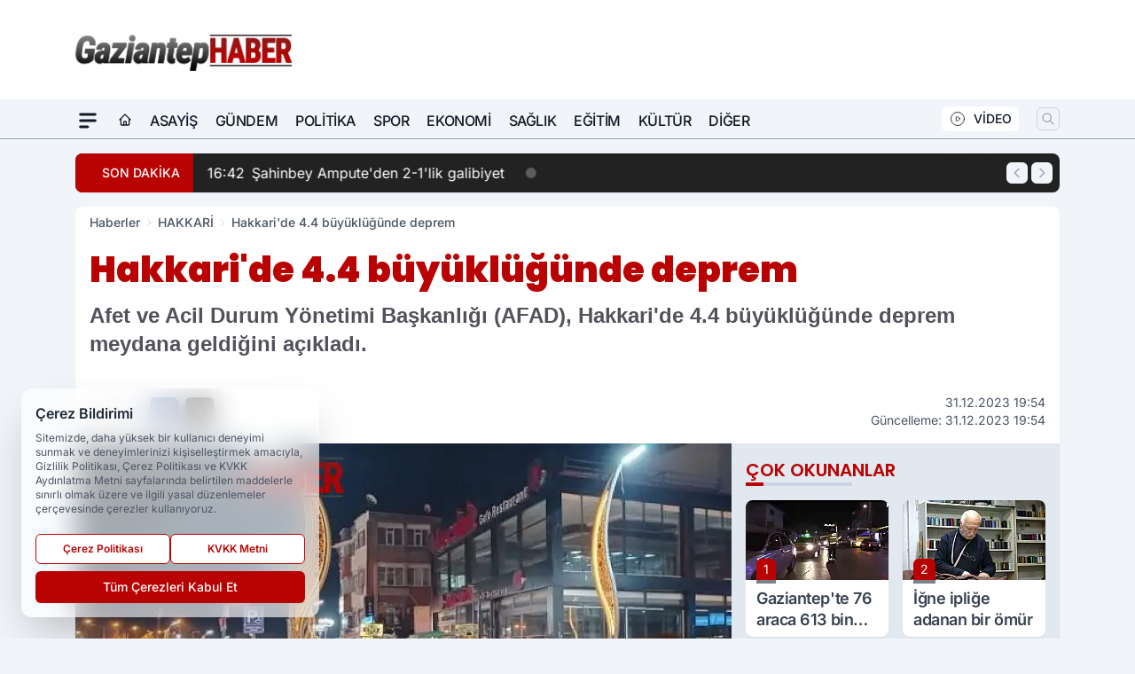

--- FILE ---
content_type: text/html; charset=UTF-8
request_url: https://www.gaziantephaber.com/hakkari-de-44-buyuklugunde-deprem/14248/
body_size: 32583
content:
<!doctype html>
<html lang="tr" prefix="og: https://ogp.me/ns# article: https://ogp.me/ns/article#" class="scroll-smooth text-gray-500 antialiased bg-mi-blue-gray-50 js-focus-visible translated-ltr">
<head>
<link rel="dns-prefetch" href="https://s.gaziantephaber.com">
<link rel="preconnect" href="https://s.gaziantephaber.com">
<link rel="dns-prefetch" href="https://i.gaziantephaber.com">
<link rel="preconnect" href="https://i.gaziantephaber.com">
<link rel="dns-prefetch" href="//adservice.google.com">
<link rel="dns-prefetch" href="//adservice.google.com.tr">
<link rel="dns-prefetch" href="//partner.googleadservices.com">
<link rel="dns-prefetch" href="//googleads.g.doubleclick.net">
<link rel="dns-prefetch" href="//securepubads.g.doubleclick.net">
<link rel="dns-prefetch" href="//tpc.googlesyndication.com">
<link rel="dns-prefetch" href="//pagead2.googlesyndication.com">
<link rel="dns-prefetch" href="//www.googletagservices.com">
<link rel="dns-prefetch" href="//www.googletagmanager.com">
<link rel="dns-prefetch" href="//www.google-analytics.com">
<link rel="preconnect" href="//www.google-analytics.com">
<script>
    const img = new Image();
    img.src = 'https://i.gaziantephaber.com/c/60/448x252/s/dosya/haber/hakkari-de-44-buyuklugunde-dep_1704044830_TJoUFK.jpg';
    img.fetchPriority = 'high';
</script>
<title>Hakkari'de 4.4 büyüklüğünde deprem</title>
<meta name="title" content="Hakkari'de 4.4 büyüklüğünde deprem">
<meta name="description" content="Afet ve Acil Durum Yönetimi Başkanlığı (AFAD), Hakkari'de 4.4 büyüklüğünde deprem meydana geldiğini açıkladı.">
<meta name="datePublished" content="2023-12-31T19:54:00+03:00">
<meta name="dateModified" content="2023-12-31T19:54:00+03:00">
<meta name="url" content="https://www.gaziantephaber.com/hakkari-de-44-buyuklugunde-deprem/14248/">
<meta name="articleSection" content="news">
<meta name="articleAuthor" content="Gaziantep Haber">
<style>
.mi-news-image{object-fit:cover;width:100%;height:100%;display:block}
body{font-display:swap}
</style>
<link rel="preload" href="https://s.gaziantephaber.com/themes/wind/fonts/poppins-regular.woff2" as="font" type="font/woff2" crossorigin>
<link rel="preload" href="https://s.gaziantephaber.com/themes/wind/fonts/poppins-500.woff2" as="font" type="font/woff2" crossorigin>
<link rel="preload" href="https://s.gaziantephaber.com/themes/wind/fonts/poppins-600.woff2" as="font" type="font/woff2" crossorigin>
<link rel="preload" href="https://s.gaziantephaber.com/themes/wind/fonts/poppins-700.woff2" as="font" type="font/woff2" crossorigin>
<link rel="preload" href="https://s.gaziantephaber.com/themes/wind/fonts/poppins-800.woff2" as="font" type="font/woff2" crossorigin>
<link rel="preload" href="https://s.gaziantephaber.com/themes/wind/fonts/poppins-900.woff2" as="font" type="font/woff2" crossorigin>
<style>@font-face{font-family:'Poppins';font-style:normal;font-weight:400;font-display:swap;src:url('https://s.gaziantephaber.com/themes/wind/fonts/poppins-regular.woff2')format('woff2');unicode-range:U+0000-00FF,U+0100-017F,U+0130-0131,U+02BB-02BC,U+02C6,U+02DA,U+02DC,U+2000-206F,U+2074,U+20AC,U+2122,U+2191,U+2193,U+2212,U+2215,U+FEFF,U+FFFD}@font-face{font-family:'Poppins';font-style:normal;font-weight:700;font-display:swap;src:url('https://s.gaziantephaber.com/themes/wind/fonts/poppins-700.woff2')format('woff2');unicode-range:U+0000-00FF,U+0100-017F,U+0130-0131,U+02BB-02BC,U+02C6,U+02DA,U+02DC,U+2000-206F,U+2074,U+20AC,U+2122,U+2191,U+2193,U+2212,U+2215,U+FEFF,U+FFFD}@font-face{font-family:'Poppins';font-style:normal;font-weight:600;font-display:swap;src:url('https://s.gaziantephaber.com/themes/wind/fonts/poppins-600.woff2')format('woff2');unicode-range:U+0000-00FF,U+0100-017F,U+0130-0131,U+02BB-02BC,U+02C6,U+02DA,U+02DC,U+2000-206F,U+2074,U+20AC,U+2122,U+2191,U+2193,U+2212,U+2215,U+FEFF,U+FFFD}@font-face{font-family:'Poppins';font-style:normal;font-weight:500;font-display:swap;src:url('https://s.gaziantephaber.com/themes/wind/fonts/poppins-500.woff2')format('woff2');unicode-range:U+0000-00FF,U+0100-017F,U+0130-0131,U+02BB-02BC,U+02C6,U+02DA,U+02DC,U+2000-206F,U+2074,U+20AC,U+2122,U+2191,U+2193,U+2212,U+2215,U+FEFF,U+FFFD}@font-face{font-family:'Poppins';font-style:normal;font-weight:800;font-display:swap;src:url('https://s.gaziantephaber.com/themes/wind/fonts/poppins-800.woff2')format('woff2');unicode-range:U+0000-00FF,U+0100-017F,U+0130-0131,U+02BB-02BC,U+02C6,U+02DA,U+02DC,U+2000-206F,U+2074,U+20AC,U+2122,U+2191,U+2193,U+2212,U+2215,U+FEFF,U+FFFD}@font-face{font-family:'Poppins';font-style:normal;font-weight:900;font-display:swap;src:url('https://s.gaziantephaber.com/themes/wind/fonts/poppins-900.woff2')format('woff2');unicode-range:U+0000-00FF,U+0100-017F,U+0130-0131,U+02BB-02BC,U+02C6,U+02DA,U+02DC,U+2000-206F,U+2074,U+20AC,U+2122,U+2191,U+2193,U+2212,U+2215,U+FEFF,U+FFFD}</style>
<link rel="preload" href="https://s.gaziantephaber.com/themes/wind/fonts/inter-regular.woff2" as="font" type="font/woff2" crossorigin>
<link rel="preload" href="https://s.gaziantephaber.com/themes/wind/fonts/inter-500.woff2" as="font" type="font/woff2" crossorigin>
<link rel="preload" href="https://s.gaziantephaber.com/themes/wind/fonts/inter-600.woff2" as="font" type="font/woff2" crossorigin>
<link rel="preload" href="https://s.gaziantephaber.com/themes/wind/fonts/inter-700.woff2" as="font" type="font/woff2" crossorigin>
<link rel="preload" href="https://s.gaziantephaber.com/themes/wind/fonts/inter-800.woff2" as="font" type="font/woff2" crossorigin>
<link rel="preload" href="https://s.gaziantephaber.com/themes/wind/fonts/inter-900.woff2" as="font" type="font/woff2" crossorigin>
<style>@font-face{font-family:'Inter';font-style:normal;font-weight:400;font-display:swap;src:url('https://s.gaziantephaber.com/themes/wind/fonts/inter-regular.woff2')format('woff2');unicode-range:U+0000-00FF,U+0100-017F,U+0130-0131,U+02BB-02BC,U+02C6,U+02DA,U+02DC,U+2000-206F,U+2074,U+20AC,U+2122,U+2191,U+2193,U+2212,U+2215,U+FEFF,U+FFFD}@font-face{font-family:'Inter';font-style:normal;font-weight:700;font-display:swap;src:url('https://s.gaziantephaber.com/themes/wind/fonts/inter-700.woff2')format('woff2');unicode-range:U+0000-00FF,U+0100-017F,U+0130-0131,U+02BB-02BC,U+02C6,U+02DA,U+02DC,U+2000-206F,U+2074,U+20AC,U+2122,U+2191,U+2193,U+2212,U+2215,U+FEFF,U+FFFD}@font-face{font-family:'Inter';font-style:normal;font-weight:600;font-display:swap;src:url('https://s.gaziantephaber.com/themes/wind/fonts/inter-600.woff2')format('woff2');unicode-range:U+0000-00FF,U+0100-017F,U+0130-0131,U+02BB-02BC,U+02C6,U+02DA,U+02DC,U+2000-206F,U+2074,U+20AC,U+2122,U+2191,U+2193,U+2212,U+2215,U+FEFF,U+FFFD}@font-face{font-family:'Inter';font-style:normal;font-weight:500;font-display:swap;src:url('https://s.gaziantephaber.com/themes/wind/fonts/inter-500.woff2')format('woff2');unicode-range:U+0000-00FF,U+0100-017F,U+0130-0131,U+02BB-02BC,U+02C6,U+02DA,U+02DC,U+2000-206F,U+2074,U+20AC,U+2122,U+2191,U+2193,U+2212,U+2215,U+FEFF,U+FFFD}@font-face{font-family:'Inter';font-style:normal;font-weight:800;font-display:swap;src:url('https://s.gaziantephaber.com/themes/wind/fonts/inter-800.woff2')format('woff2');unicode-range:U+0000-00FF,U+0100-017F,U+0130-0131,U+02BB-02BC,U+02C6,U+02DA,U+02DC,U+2000-206F,U+2074,U+20AC,U+2122,U+2191,U+2193,U+2212,U+2215,U+FEFF,U+FFFD}@font-face{font-family:'Inter';font-style:normal;font-weight:900;font-display:swap;src:url('https://s.gaziantephaber.com/themes/wind/fonts/inter-900.woff2')format('woff2');unicode-range:U+0000-00FF,U+0100-017F,U+0130-0131,U+02BB-02BC,U+02C6,U+02DA,U+02DC,U+2000-206F,U+2074,U+20AC,U+2122,U+2191,U+2193,U+2212,U+2215,U+FEFF,U+FFFD}</style>
<style>
body, html {padding: 0px !important;margin: 0px !important;}.leading-tight {line-height: 1.25;}.font-black {font-weight: 900;}.text-3xl {font-size: 1.875rem;line-height: 2.25rem;}.py-2 {padding-bottom: .5rem;padding-top: .5rem;}.pb-5 {padding-bottom: 1.25rem;}.pt-0 {padding-top: 0;}.font-semibold {font-weight: 600;}.object-cover {object-fit: cover;}  .w-full { width: 100%; }.h-full { height: 100%; }.news-description {font-family: -apple-system, BlinkMacSystemFont, 'Segoe UI', sans-serif;font-weight: 600;font-size: clamp(1.125rem, 2.5vw, 1.5rem);line-height: 1.5;color: #374151;margin: 0 0 1.25rem 0;}  @media (min-width: 768px) {.news-description { line-height: 1.375; }}img[fetchpriority="high"] {content-visibility: auto;will-change: auto;}
</style>
<meta charset="UTF-8">
<link rel="preload" as="image" href="https://i.gaziantephaber.com/c/60/740x417/s/dosya/haber/hakkari-de-44-buyuklugunde-dep_1704044830_TJoUFK.jpg" fetchpriority="high">
<link rel="preload" href="/themes/wind/css/haber.min.css?v=10047" as="style">
<link rel="preload" href="https://s.gaziantephaber.com/themes/wind/js/jquery-3.6.0.min.js" as="script">
<link rel="preload" href="https://s.gaziantephaber.com/themes/wind/js/swiper-bundle.min.js" as="script">
<link rel="preload" href="https://s.gaziantephaber.com/themes/wind/js/miapp.js" as="script">
<link rel="preload" href="https://s.gaziantephaber.com/themes/wind/js/social-share-kit.js" as="script" fetchpriority="low">
<link rel="preload" href="https://s.gaziantephaber.com/themes/wind/js/jquery.fancybox.min.js" as="script" fetchpriority="low">
<link rel="canonical" href="https://www.gaziantephaber.com/hakkari-de-44-buyuklugunde-deprem/14248/" />
<link rel="amphtml" href="https://www.gaziantephaber.com/amp/hakkari-de-44-buyuklugunde-deprem/14248/" />
<link rel="index" title="Gaziantep Haber - Gaziantep Haberleri - Son Dakika Gaziantep" href="https://www.gaziantephaber.com/" />
<link rel="image_src" href="https://i.gaziantephaber.com/c/60/1280x720/s/dosya/haber/hakkari-de-44-buyuklugunde-dep_1704044830_TJoUFK.jpg" type="image/jpeg" />
<link rel="search" type="application/opensearchdescription+xml" title="Gaziantep Haber Arama" href="https://www.gaziantephaber.com/opensearch.xml" />
<link rel="alternate" type="application/rss+xml" title="Gaziantep Haber - Gaziantep Haberleri - Son Dakika Gaziantep rss beslemesi" href="https://www.gaziantephaber.com/rss/" />
<meta name="image" content="https://i.gaziantephaber.com/c/60/1280x720/s/dosya/haber/hakkari-de-44-buyuklugunde-dep_1704044830_TJoUFK.jpg" />
<meta name="thumbnail_height" content="100" />
<meta name="thumbnail_width" content="100" />
<link rel="thumbnail" href="https://i.gaziantephaber.com/c/60/100x100/s/dosya/haber/hakkari-de-44-buyuklugunde-dep_1704044830_TJoUFK.jpg" type="image/jpeg" />
<meta name="dateCreated" content="2023-12-31T19:54:00+03:00" />
<meta name="dateUpdated" content="2023-12-31T19:54:00+03:00" />
<meta name="robots" content="index, follow, max-image-preview:large, max-snippet:-1, max-video-preview:-1" />
<meta name="google-site-verification" content="gDeBDp4gNJdRWW1kX9aXEN-mE9-o6KjQg26S9dpZqfc" />
<meta property="og:site_name" content="Gaziantep Haber" />
<meta property="og:url" content="https://www.gaziantephaber.com/hakkari-de-44-buyuklugunde-deprem/14248/" />
<meta property="og:title" content="Hakkari'de 4.4 büyüklüğünde deprem" />
<meta property="og:description" content="Afet ve Acil Durum Yönetimi Başkanlığı (AFAD), Hakkari'de 4.4 büyüklüğünde deprem meydana geldiğini açıkladı." />
<meta property="og:image" content="https://i.gaziantephaber.com/c/60/1280x720/s/dosya/haber/hakkari-de-44-buyuklugunde-dep_1704044830_TJoUFK.jpg" />
<meta property="og:image:type" content="image/jpeg" />
<meta property="og:image:width" content="1280" />
<meta property="og:image:height" content="720" />
<meta property="og:image:alt" content="Hakkari'de 4.4 büyüklüğünde deprem" />
<meta property="og:image:secure_url" content="https://i.gaziantephaber.com/c/60/1280x720/s/dosya/haber/hakkari-de-44-buyuklugunde-dep_1704044830_TJoUFK.jpg" />
<meta property="og:type" content="article" />
<meta property="og:locale" content="tr_TR" />
<meta property="twitter:account_id" content="" />
<meta name="twitter:card" content="summary_large_image" />
<meta name="twitter:url" content="https://www.gaziantephaber.com/hakkari-de-44-buyuklugunde-deprem/14248/" />
<meta name="twitter:domain" content="https://www.gaziantephaber.com/" />
<meta name="twitter:site" content="@" />
<meta name="twitter:title" content="Hakkari'de 4.4 büyüklüğünde deprem" />
<meta name="twitter:description" content="Afet ve Acil Durum Yönetimi Başkanlığı (AFAD), Hakkari'de 4.4 büyüklüğünde deprem meydana geldiğini açıkladı." />
<meta name="twitter:image:src" content="https://i.gaziantephaber.com/c/60/1280x720/s/dosya/haber/hakkari-de-44-buyuklugunde-dep_1704044830_TJoUFK.jpg" />
<meta property="article:published_time" content="2023-12-31T19:54:00+03:00" />
<meta property="article:modified_time" content="2023-12-31T19:54:00+03:00" />
<meta property="article:author" content="Gaziantep Haber" />
<meta property="article:section" content="HAKKARİ" />
<meta property="article:opinion" content="false" />
<meta property="article:content_tier" content="free" />
<meta name="DC.Title" content="Hakkari'de 4.4 büyüklüğünde deprem" />
<meta name="DC.Description" content="Afet ve Acil Durum Yönetimi Başkanlığı (AFAD), Hakkari'de 4.4 büyüklüğünde deprem meydana geldiğini açıkladı." />
<meta name="DC.Creator" content="Gaziantep Haber" />
<meta name="DC.Subject" content="Hakkari'de 4.4 büyüklüğünde deprem" />
<meta name="DC.Publisher" content="Gaziantep Haber" />
<meta name="DC.Contributor" content="Gaziantep Haber" />
<meta name="DC.Date" content="2023-12-31" />
<meta name="DC.Type" content="Text" />
<meta name="DC.Source" content="https://www.gaziantephaber.com/hakkari-de-44-buyuklugunde-deprem/14248/" />
<meta name="DC.Language" content="tr-TR" /><meta name="viewport" content="width=device-width, initial-scale=1, shrink-to-fit=no">
<meta http-equiv="X-UA-Compatible" content="ie=edge">
<meta http-equiv="content-type" content="text/html; charset=utf-8" />
<style>
    .h-menu {
        display: block;
        font-size: .875rem;
        font-weight: 500;
        letter-spacing: -.025em;
        line-height: 1.25rem;
        padding: .5rem 0;
        position: relative;
        text-transform: uppercase
    }

    @media (min-width: 970px) {
        .h-menu {
            font-size:1rem;
            line-height: 1.5rem;
            padding: .5rem 0
        }
    }
</style>
<link href="/themes/wind/css/haber.min.css?v=10047" rel="stylesheet">
<style>
    [x-cloak] { display: none }@font-face{font-family:swiper-icons;src:url('data:application/font-woff;charset=utf-8;base64, [base64]//wADZ2x5ZgAAAywAAADMAAAD2MHtryVoZWFkAAABbAAAADAAAAA2E2+eoWhoZWEAAAGcAAAAHwAAACQC9gDzaG10eAAAAigAAAAZAAAArgJkABFsb2NhAAAC0AAAAFoAAABaFQAUGG1heHAAAAG8AAAAHwAAACAAcABAbmFtZQAAA/gAAAE5AAACXvFdBwlwb3N0AAAFNAAAAGIAAACE5s74hXjaY2BkYGAAYpf5Hu/j+W2+MnAzMYDAzaX6QjD6/4//Bxj5GA8AuRwMYGkAPywL13jaY2BkYGA88P8Agx4j+/8fQDYfA1AEBWgDAIB2BOoAeNpjYGRgYNBh4GdgYgABEMnIABJzYNADCQAACWgAsQB42mNgYfzCOIGBlYGB0YcxjYGBwR1Kf2WQZGhhYGBiYGVmgAFGBiQQkOaawtDAoMBQxXjg/wEGPcYDDA4wNUA2CCgwsAAAO4EL6gAAeNpj2M0gyAACqxgGNWBkZ2D4/wMA+xkDdgAAAHjaY2BgYGaAYBkGRgYQiAHyGMF8FgYHIM3DwMHABGQrMOgyWDLEM1T9/w8UBfEMgLzE////P/5//f/V/xv+r4eaAAeMbAxwIUYmIMHEgKYAYjUcsDAwsLKxc3BycfPw8jEQA/[base64]/uznmfPFBNODM2K7MTQ45YEAZqGP81AmGGcF3iPqOop0r1SPTaTbVkfUe4HXj97wYE+yNwWYxwWu4v1ugWHgo3S1XdZEVqWM7ET0cfnLGxWfkgR42o2PvWrDMBSFj/IHLaF0zKjRgdiVMwScNRAoWUoH78Y2icB/yIY09An6AH2Bdu/UB+yxopYshQiEvnvu0dURgDt8QeC8PDw7Fpji3fEA4z/PEJ6YOB5hKh4dj3EvXhxPqH/SKUY3rJ7srZ4FZnh1PMAtPhwP6fl2PMJMPDgeQ4rY8YT6Gzao0eAEA409DuggmTnFnOcSCiEiLMgxCiTI6Cq5DZUd3Qmp10vO0LaLTd2cjN4fOumlc7lUYbSQcZFkutRG7g6JKZKy0RmdLY680CDnEJ+UMkpFFe1RN7nxdVpXrC4aTtnaurOnYercZg2YVmLN/d/gczfEimrE/fs/bOuq29Zmn8tloORaXgZgGa78yO9/cnXm2BpaGvq25Dv9S4E9+5SIc9PqupJKhYFSSl47+Qcr1mYNAAAAeNptw0cKwkAAAMDZJA8Q7OUJvkLsPfZ6zFVERPy8qHh2YER+3i/BP83vIBLLySsoKimrqKqpa2hp6+jq6RsYGhmbmJqZSy0sraxtbO3sHRydnEMU4uR6yx7JJXveP7WrDycAAAAAAAH//wACeNpjYGRgYOABYhkgZgJCZgZNBkYGLQZtIJsFLMYAAAw3ALgAeNolizEKgDAQBCchRbC2sFER0YD6qVQiBCv/H9ezGI6Z5XBAw8CBK/m5iQQVauVbXLnOrMZv2oLdKFa8Pjuru2hJzGabmOSLzNMzvutpB3N42mNgZGBg4GKQYzBhYMxJLMlj4GBgAYow/P/PAJJhLM6sSoWKfWCAAwDAjgbRAAB42mNgYGBkAIIbCZo5IPrmUn0hGA0AO8EFTQAA');font-weight:400;font-style:normal}:root{--swiper-theme-color:#007aff}.swiper{margin-left:auto;margin-right:auto;position:relative;overflow:hidden;list-style:none;padding:0;z-index:1}.swiper-vertical>.swiper-wrapper{flex-direction:column}.swiper-wrapper{position:relative;width:100%;height:100%;z-index:1;display:flex;transition-property:transform;box-sizing:content-box}.swiper-android .swiper-slide,.swiper-wrapper{transform:translate3d(0px,0,0)}.swiper-pointer-events{touch-action:pan-y}.swiper-pointer-events.swiper-vertical{touch-action:pan-x}.swiper-slide{flex-shrink:0;width:100%;height:100%;position:relative;transition-property:transform}.swiper-slide-invisible-blank{visibility:hidden}.swiper-autoheight,.swiper-autoheight .swiper-slide{height:auto}.swiper-autoheight .swiper-wrapper{align-items:flex-start;transition-property:transform,height}.swiper-backface-hidden .swiper-slide{transform:translateZ(0);-webkit-backface-visibility:hidden;backface-visibility:hidden}.swiper-3d,.swiper-3d.swiper-css-mode .swiper-wrapper{perspective:1200px}.swiper-3d .swiper-cube-shadow,.swiper-3d .swiper-slide,.swiper-3d .swiper-slide-shadow,.swiper-3d .swiper-slide-shadow-bottom,.swiper-3d .swiper-slide-shadow-left,.swiper-3d .swiper-slide-shadow-right,.swiper-3d .swiper-slide-shadow-top,.swiper-3d .swiper-wrapper{transform-style:preserve-3d}.swiper-3d .swiper-slide-shadow,.swiper-3d .swiper-slide-shadow-bottom,.swiper-3d .swiper-slide-shadow-left,.swiper-3d .swiper-slide-shadow-right,.swiper-3d .swiper-slide-shadow-top{position:absolute;left:0;top:0;width:100%;height:100%;pointer-events:none;z-index:10}.swiper-3d .swiper-slide-shadow{background:rgba(0,0,0,.15)}.swiper-3d .swiper-slide-shadow-left{background-image:linear-gradient(to left,rgba(0,0,0,.5),rgba(0,0,0,0))}.swiper-3d .swiper-slide-shadow-right{background-image:linear-gradient(to right,rgba(0,0,0,.5),rgba(0,0,0,0))}.swiper-3d .swiper-slide-shadow-top{background-image:linear-gradient(to top,rgba(0,0,0,.5),rgba(0,0,0,0))}.swiper-3d .swiper-slide-shadow-bottom{background-image:linear-gradient(to bottom,rgba(0,0,0,.5),rgba(0,0,0,0))}.swiper-css-mode>.swiper-wrapper{overflow:auto;scrollbar-width:none;-ms-overflow-style:none}.swiper-css-mode>.swiper-wrapper::-webkit-scrollbar{display:none}.swiper-css-mode>.swiper-wrapper>.swiper-slide{scroll-snap-align:start start}.swiper-horizontal.swiper-css-mode>.swiper-wrapper{scroll-snap-type:x mandatory}.swiper-vertical.swiper-css-mode>.swiper-wrapper{scroll-snap-type:y mandatory}.swiper-centered>.swiper-wrapper::before{content:'';flex-shrink:0;order:9999}.swiper-centered.swiper-horizontal>.swiper-wrapper>.swiper-slide:first-child{margin-inline-start:var(--swiper-centered-offset-before)}.swiper-centered.swiper-horizontal>.swiper-wrapper::before{height:100%;min-height:1px;width:var(--swiper-centered-offset-after)}.swiper-centered.swiper-vertical>.swiper-wrapper>.swiper-slide:first-child{margin-block-start:var(--swiper-centered-offset-before)}.swiper-centered.swiper-vertical>.swiper-wrapper::before{width:100%;min-width:1px;height:var(--swiper-centered-offset-after)}.swiper-centered>.swiper-wrapper>.swiper-slide{scroll-snap-align:center center}:root{--swiper-navigation-size:44px}.swiper-button-next,.swiper-button-prev{position:absolute;top:50%;width:calc(var(--swiper-navigation-size)/ 44 * 27);height:var(--swiper-navigation-size);margin-top:calc(0px - (var(--swiper-navigation-size)/ 2));z-index:10;cursor:pointer;display:flex;align-items:center;justify-content:center;color:var(--swiper-navigation-color,var(--swiper-theme-color))}.swiper-button-next.swiper-button-disabled,.swiper-button-prev.swiper-button-disabled{opacity:.35;cursor:auto;pointer-events:none}.swiper-button-next:after,.swiper-button-prev:after{font-family:swiper-icons;font-size:var(--swiper-navigation-size);text-transform:none!important;letter-spacing:0;text-transform:none;font-variant:initial;line-height:1}.swiper-button-prev,.swiper-rtl .swiper-button-next{left:10px;right:auto}.swiper-button-prev:after,.swiper-rtl .swiper-button-next:after{content:'prev'}.swiper-button-next,.swiper-rtl .swiper-button-prev{right:10px;left:auto}.swiper-button-next:after,.swiper-rtl .swiper-button-prev:after{content:'next'}.swiper-button-lock{display:none}.swiper-pagination{position:absolute;text-align:center;transition:.3s opacity;transform:translate3d(0,0,0);z-index:10}.swiper-pagination.swiper-pagination-hidden{opacity:0}.swiper-horizontal>.swiper-pagination-bullets,.swiper-pagination-bullets.swiper-pagination-horizontal,.swiper-pagination-custom,.swiper-pagination-fraction{bottom:10px;left:0;width:100%}.swiper-pagination-bullets-dynamic{overflow:hidden;font-size:0}.swiper-pagination-bullets-dynamic .swiper-pagination-bullet{transform:scale(.33);position:relative}.swiper-pagination-bullets-dynamic .swiper-pagination-bullet-active{transform:scale(1)}.swiper-pagination-bullets-dynamic .swiper-pagination-bullet-active-main{transform:scale(1)}.swiper-pagination-bullets-dynamic .swiper-pagination-bullet-active-prev{transform:scale(.66)}.swiper-pagination-bullets-dynamic .swiper-pagination-bullet-active-prev-prev{transform:scale(.33)}.swiper-pagination-bullets-dynamic .swiper-pagination-bullet-active-next{transform:scale(.66)}.swiper-pagination-bullets-dynamic .swiper-pagination-bullet-active-next-next{transform:scale(.33)}.swiper-pagination-bullet{width:var(--swiper-pagination-bullet-width,var(--swiper-pagination-bullet-size,8px));height:var(--swiper-pagination-bullet-height,var(--swiper-pagination-bullet-size,8px));display:inline-block;border-radius:50%;background:var(--swiper-pagination-bullet-inactive-color,#000);opacity:var(--swiper-pagination-bullet-inactive-opacity, .2)}button.swiper-pagination-bullet{border:none;margin:0;padding:0;box-shadow:none;-webkit-appearance:none;appearance:none}.swiper-pagination-clickable .swiper-pagination-bullet{cursor:pointer}.swiper-pagination-bullet:only-child{display:none!important}.swiper-pagination-bullet-active{opacity:var(--swiper-pagination-bullet-opacity, 1);background:var(--swiper-pagination-color,var(--swiper-theme-color))}.swiper-pagination-vertical.swiper-pagination-bullets,.swiper-vertical>.swiper-pagination-bullets{right:10px;top:50%;transform:translate3d(0px,-50%,0)}.swiper-pagination-vertical.swiper-pagination-bullets .swiper-pagination-bullet,.swiper-vertical>.swiper-pagination-bullets .swiper-pagination-bullet{margin:var(--swiper-pagination-bullet-vertical-gap,6px) 0;display:block}.swiper-pagination-vertical.swiper-pagination-bullets.swiper-pagination-bullets-dynamic,.swiper-vertical>.swiper-pagination-bullets.swiper-pagination-bullets-dynamic{top:50%;transform:translateY(-50%);width:8px}.swiper-pagination-vertical.swiper-pagination-bullets.swiper-pagination-bullets-dynamic .swiper-pagination-bullet,.swiper-vertical>.swiper-pagination-bullets.swiper-pagination-bullets-dynamic .swiper-pagination-bullet{display:inline-block;transition:.2s transform,.2s top}.swiper-horizontal>.swiper-pagination-bullets .swiper-pagination-bullet,.swiper-pagination-horizontal.swiper-pagination-bullets .swiper-pagination-bullet{margin:0 var(--swiper-pagination-bullet-horizontal-gap,4px)}.swiper-horizontal>.swiper-pagination-bullets.swiper-pagination-bullets-dynamic,.swiper-pagination-horizontal.swiper-pagination-bullets.swiper-pagination-bullets-dynamic{left:50%;transform:translateX(-50%);white-space:nowrap}.swiper-horizontal>.swiper-pagination-bullets.swiper-pagination-bullets-dynamic .swiper-pagination-bullet,.swiper-pagination-horizontal.swiper-pagination-bullets.swiper-pagination-bullets-dynamic .swiper-pagination-bullet{transition:.2s transform,.2s left}.swiper-horizontal.swiper-rtl>.swiper-pagination-bullets-dynamic .swiper-pagination-bullet{transition:.2s transform,.2s right}.swiper-pagination-progressbar{background:rgba(0,0,0,.25);position:absolute}.swiper-pagination-progressbar .swiper-pagination-progressbar-fill{background:var(--swiper-pagination-color,var(--swiper-theme-color));position:absolute;left:0;top:0;width:100%;height:100%;transform:scale(0);transform-origin:left top}.swiper-rtl .swiper-pagination-progressbar .swiper-pagination-progressbar-fill{transform-origin:right top}.swiper-horizontal>.swiper-pagination-progressbar,.swiper-pagination-progressbar.swiper-pagination-horizontal,.swiper-pagination-progressbar.swiper-pagination-vertical.swiper-pagination-progressbar-opposite,.swiper-vertical>.swiper-pagination-progressbar.swiper-pagination-progressbar-opposite{width:100%;height:4px;left:0;top:0}.swiper-horizontal>.swiper-pagination-progressbar.swiper-pagination-progressbar-opposite,.swiper-pagination-progressbar.swiper-pagination-horizontal.swiper-pagination-progressbar-opposite,.swiper-pagination-progressbar.swiper-pagination-vertical,.swiper-vertical>.swiper-pagination-progressbar{width:4px;height:100%;left:0;top:0}.swiper-pagination-lock{display:none}.swiper-lazy-preloader{width:42px;height:42px;position:absolute;left:50%;top:50%;margin-left:-21px;margin-top:-21px;z-index:10;transform-origin:50%;box-sizing:border-box;border:4px solid var(--swiper-preloader-color,var(--swiper-theme-color));border-radius:50%;border-top-color:transparent;animation:swiper-preloader-spin 1s infinite linear}.swiper-lazy-preloader-white{--swiper-preloader-color:#fff}.swiper-lazy-preloader-black{--swiper-preloader-color:#000}@keyframes swiper-preloader-spin{0%{transform:rotate(0deg)}100%{transform:rotate(360deg)}}.swiper-fade.swiper-free-mode .swiper-slide{transition-timing-function:ease-out}.swiper-fade .swiper-slide{pointer-events:none;transition-property:opacity}.swiper-fade .swiper-slide .swiper-slide{pointer-events:none}.swiper-fade .swiper-slide-active,.swiper-fade .swiper-slide-active .swiper-slide-active{pointer-events:auto}.fancybox-active{height:auto}.fancybox-is-hidden{left:-9999px;margin:0;position:absolute!important;top:-9999px;visibility:hidden}.fancybox-container{-webkit-backface-visibility:hidden;height:100%;left:0;outline:none;position:fixed;-webkit-tap-highlight-color:transparent;top:0;-ms-touch-action:manipulation;touch-action:manipulation;transform:translateZ(0);width:100%;z-index:99992}.fancybox-container *{box-sizing:border-box}.fancybox-bg,.fancybox-inner,.fancybox-outer,.fancybox-stage{bottom:0;left:0;position:absolute;right:0;top:0}.fancybox-outer{-webkit-overflow-scrolling:touch;overflow-y:auto}.fancybox-bg{background:#000000;opacity:0;transition-duration:inherit;transition-property:opacity;transition-timing-function:cubic-bezier(.47,0,.74,.71)}.fancybox-is-open .fancybox-bg{opacity:.8;transition-timing-function:cubic-bezier(.22,.61,.36,1)}.fancybox-caption,.fancybox-infobar,.fancybox-navigation .fancybox-button,.fancybox-toolbar{direction:ltr;opacity:0;position:absolute;transition:opacity .25s ease,visibility 0s ease .25s;visibility:hidden;z-index:99997}.fancybox-show-caption .fancybox-caption,.fancybox-show-infobar .fancybox-infobar,.fancybox-show-nav .fancybox-navigation .fancybox-button,.fancybox-show-toolbar .fancybox-toolbar{opacity:1;transition:opacity .25s ease 0s,visibility 0s ease 0s;visibility:visible}.fancybox-infobar{color:#ccc;font-size:13px;-webkit-font-smoothing:subpixel-antialiased;height:44px;left:0;line-height:44px;min-width:44px;mix-blend-mode:difference;padding:0 10px;pointer-events:none;top:0;-webkit-touch-callout:none;-webkit-user-select:none;-moz-user-select:none;-ms-user-select:none;user-select:none}.fancybox-toolbar{right:0;top:0}.fancybox-stage{direction:ltr;overflow:visible;transform:translateZ(0);z-index:99994}.fancybox-is-open .fancybox-stage{overflow:hidden}.fancybox-slide{-webkit-backface-visibility:hidden;display:none;height:100%;left:0;outline:none;overflow:auto;-webkit-overflow-scrolling:touch;padding:10px;position:absolute;text-align:center;top:0;transition-property:transform,opacity;white-space:normal;width:100%;z-index:99994}.fancybox-slide:before{content:\"\";display:inline-block;font-size:0;height:100%;vertical-align:middle;width:0}.fancybox-is-sliding .fancybox-slide,.fancybox-slide--current,.fancybox-slide--next,.fancybox-slide--previous{display:block}.fancybox-slide--image{overflow:hidden;padding:10px 0}.fancybox-slide--image:before{display:none}.fancybox-slide--html{padding:6px}.fancybox-content{background:#fff;display:inline-block;margin:0;max-width:100%;overflow:auto;-webkit-overflow-scrolling:touch;padding:10px;position:relative;text-align:left;vertical-align:middle}.fancybox-slide--image .fancybox-content{animation-timing-function:cubic-bezier(.5,0,.14,1);-webkit-backface-visibility:hidden;background:transparent;background-repeat:no-repeat;background-size:100% 100%;left:0;max-width:none;overflow:visible;padding:0;position:absolute;top:0;transform-origin:top left;transition-property:transform,opacity;-webkit-user-select:none;-moz-user-select:none;-ms-user-select:none;user-select:none;z-index:99995}.fancybox-can-zoomOut .fancybox-content{cursor:zoom-out}.fancybox-can-zoomIn .fancybox-content{cursor:zoom-in}.fancybox-can-pan .fancybox-content,.fancybox-can-swipe .fancybox-content{cursor:grab}.fancybox-is-grabbing .fancybox-content{cursor:grabbing}.fancybox-container [data-selectable=true]{cursor:text}.fancybox-image,.fancybox-spaceball{background:transparent;border:0;height:100%;left:0;margin:0;max-height:none;max-width:none;padding:0;position:absolute;top:0;-webkit-user-select:none;-moz-user-select:none;-ms-user-select:none;user-select:none;width:100%}.fancybox-spaceball{z-index:1}.fancybox-slide--iframe .fancybox-content,.fancybox-slide--map .fancybox-content,.fancybox-slide--pdf .fancybox-content,.fancybox-slide--video .fancybox-content{height:100%;overflow:visible;padding:0;width:100%}.fancybox-slide--video .fancybox-content{background:#000}.fancybox-slide--map .fancybox-content{background:#e5e3df}.fancybox-slide--iframe .fancybox-content{background:#f8f8f8}.fancybox-iframe,.fancybox-video{background:transparent;border:0;display:block;height:100%;margin:0;overflow:hidden;padding:0;width:100%}.fancybox-iframe{left:0;position:absolute;top:0}.fancybox-error{background:#fff;cursor:default;max-width:400px;padding:40px;width:100%}.fancybox-error p{color:#444;font-size:16px;line-height:20px;margin:0;padding:0}.fancybox-button{border:0;border-radius:0;box-shadow:none;cursor:pointer;display:inline-block;height:60px;margin:0;padding:10px;position:relative;transition:color .2s;vertical-align:top;visibility:inherit;width:60px}.fancybox-button,.fancybox-button:link,.fancybox-button:visited{color:#ccc}.fancybox-button:hover{color:#fff}.fancybox-button:focus{outline:none}.fancybox-button.fancybox-focus{outline:1px dotted}.fancybox-button[disabled],.fancybox-button[disabled]:hover{color:#888;cursor:default;outline:none}.fancybox-button div{height:100%}.fancybox-button svg{display:block;height:100%;overflow:visible;position:relative;width:100%}.fancybox-button svg path{fill:currentColor;stroke-width:0}.fancybox-button--fsenter svg:nth-child(2),.fancybox-button--fsexit svg:first-child,.fancybox-button--pause svg:first-child,.fancybox-button--play svg:nth-child(2){display:none}.fancybox-progress{background:#ff5268;height:2px;left:0;position:absolute;right:0;top:0;transform:scaleX(0);transform-origin:0;transition-property:transform;transition-timing-function:linear;z-index:99998}.fancybox-close-small{background:transparent;border:0;border-radius:0;color:#ccc;cursor:pointer;opacity:.8;padding:8px;position:absolute;right:-12px;top:-10px;z-index:401}.fancybox-close-small:hover{color:#fff;opacity:1}.fancybox-slide--html .fancybox-close-small{color:currentColor;padding:10px;right:0;top:0}.fancybox-slide--image.fancybox-is-scaling .fancybox-content{overflow:hidden}.fancybox-is-scaling .fancybox-close-small,.fancybox-is-zoomable.fancybox-can-pan .fancybox-close-small{display:none}.fancybox-navigation .fancybox-button{background-clip:content-box;height:100px;opacity:0;position:absolute;top:calc(50% - 50px);width:70px}.fancybox-navigation .fancybox-button div{padding:7px}.fancybox-navigation .fancybox-button--arrow_left{left:0;left:env(safe-area-inset-left);padding:31px 26px 31px 6px}.fancybox-navigation .fancybox-button--arrow_right{padding:31px 6px 31px 26px;right:0;right:env(safe-area-inset-right)}.fancybox-caption{background:linear-gradient(0deg,rgba(0,0,0,.85) 0,rgba(0,0,0,.3) 50%,rgba(0,0,0,.15) 65%,rgba(0,0,0,.075) 75.5%,rgba(0,0,0,.037) 82.85%,rgba(0,0,0,.019) 88%,transparent);bottom:0;color:#eee;font-size:14px;font-weight:400;left:0;line-height:1.5;padding:75px 10px 25px;pointer-events:none;right:0;text-align:center;z-index:99996}@supports (padding:max(0px)){.fancybox-caption{padding:75px max(10px,env(safe-area-inset-right)) max(25px,env(safe-area-inset-bottom)) max(10px,env(safe-area-inset-left))}}.fancybox-caption--separate{margin-top:-50px}.fancybox-caption__body{max-height:50vh;overflow:auto;pointer-events:all}.fancybox-caption a,.fancybox-caption a:link,.fancybox-caption a:visited{color:#ccc;text-decoration:none}.fancybox-caption a:hover{color:#fff;text-decoration:underline}.fancybox-loading{animation:a 1s linear infinite;background:transparent;border:4px solid #888;border-bottom-color:#fff;border-radius:50%;height:50px;left:50%;margin:-25px 0 0 -25px;opacity:.7;padding:0;position:absolute;top:50%;width:50px;z-index:99999}@keyframes a{to{transform:rotate(1turn)}}.fancybox-animated{transition-timing-function:cubic-bezier(0,0,.25,1)}.fancybox-fx-slide.fancybox-slide--previous{opacity:0;transform:translate3d(-100%,0,0)}.fancybox-fx-slide.fancybox-slide--next{opacity:0;transform:translate3d(100%,0,0)}.fancybox-fx-slide.fancybox-slide--current{opacity:1;transform:translateZ(0)}.fancybox-fx-fade.fancybox-slide--next,.fancybox-fx-fade.fancybox-slide--previous{opacity:0;transition-timing-function:cubic-bezier(.19,1,.22,1)}.fancybox-fx-fade.fancybox-slide--current{opacity:1}.fancybox-fx-zoom-in-out.fancybox-slide--previous{opacity:0;transform:scale3d(1.5,1.5,1.5)}.fancybox-fx-zoom-in-out.fancybox-slide--next{opacity:0;transform:scale3d(.5,.5,.5)}.fancybox-fx-zoom-in-out.fancybox-slide--current{opacity:1;transform:scaleX(1)}.fancybox-fx-rotate.fancybox-slide--previous{opacity:0;transform:rotate(-1turn)}.fancybox-fx-rotate.fancybox-slide--next{opacity:0;transform:rotate(1turn)}.fancybox-fx-rotate.fancybox-slide--current{opacity:1;transform:rotate(0deg)}.fancybox-fx-circular.fancybox-slide--previous{opacity:0;transform:scale3d(0,0,0) translate3d(-100%,0,0)}.fancybox-fx-circular.fancybox-slide--next{opacity:0;transform:scale3d(0,0,0) translate3d(100%,0,0)}.fancybox-fx-circular.fancybox-slide--current{opacity:1;transform:scaleX(1) translateZ(0)}.fancybox-fx-tube.fancybox-slide--previous{transform:translate3d(-100%,0,0) scale(.1) skew(-10deg)}.fancybox-fx-tube.fancybox-slide--next{transform:translate3d(100%,0,0) scale(.1) skew(10deg)}.fancybox-fx-tube.fancybox-slide--current{transform:translateZ(0) scale(1)}@media (max-height:576px){.fancybox-slide{padding-left:6px;padding-right:6px}.fancybox-slide--image{padding:6px 0}.fancybox-close-small{right:-6px}.fancybox-slide--image .fancybox-close-small{background:#4e4e4e;color:#f2f4f6;height:36px;opacity:1;padding:6px;right:0;top:0;width:36px}.fancybox-caption{padding-left:12px;padding-right:12px}@supports (padding:max(0px)){.fancybox-caption{padding-left:max(12px,env(safe-area-inset-left));padding-right:max(12px,env(safe-area-inset-right))}}}.fancybox-share{background:#f4f4f4;border-radius:3px;max-width:90%;padding:30px;text-align:center}.fancybox-share h1{color:#222;font-size:35px;font-weight:700;margin:0 0 20px}.fancybox-share p{margin:0;padding:0}.fancybox-share__button{border:0;border-radius:3px;display:inline-block;font-size:14px;font-weight:700;line-height:40px;margin:0 5px 10px;min-width:130px;padding:0 15px;text-decoration:none;transition:all .2s;-webkit-user-select:none;-moz-user-select:none;-ms-user-select:none;user-select:none;white-space:nowrap}.fancybox-share__button:link,.fancybox-share__button:visited{color:#fff}.fancybox-share__button:hover{text-decoration:none}.fancybox-share__button--fb{background:#3b5998}.fancybox-share__button--fb:hover{background:#344e86}.fancybox-share__button--pt{background:#bd081d}.fancybox-share__button--pt:hover{background:#aa0719}.fancybox-share__button--tw{background:#1da1f2}.fancybox-share__button--tw:hover{background:#0d95e8}.fancybox-share__button svg{height:25px;margin-right:7px;position:relative;top:-1px;vertical-align:middle;width:25px}.fancybox-share__button svg path{fill:#fff}.fancybox-share__input{background:transparent;border:0;border-bottom:1px solid #d7d7d7;border-radius:0;color:#5d5b5b;font-size:14px;margin:10px 0 0;outline:none;padding:10px 15px;width:100%}.fancybox-thumbs{background:#ddd;bottom:0;display:none;margin:0;-webkit-overflow-scrolling:touch;-ms-overflow-style:-ms-autohiding-scrollbar;padding:2px 2px 4px;position:absolute;right:0;-webkit-tap-highlight-color:rgba(0,0,0,0);top:0;width:212px;z-index:99995}.fancybox-thumbs-x{overflow-x:auto;overflow-y:hidden}.fancybox-show-thumbs .fancybox-thumbs{display:block}.fancybox-show-thumbs .fancybox-inner{right:212px}.fancybox-thumbs__list{font-size:0;height:100%;list-style:none;margin:0;overflow-x:hidden;overflow-y:auto;padding:0;position:absolute;position:relative;white-space:nowrap;width:100%}.fancybox-thumbs-x .fancybox-thumbs__list{overflow:hidden}.fancybox-thumbs-y .fancybox-thumbs__list::-webkit-scrollbar{width:7px}.fancybox-thumbs-y .fancybox-thumbs__list::-webkit-scrollbar-track{background:#fff;border-radius:10px;box-shadow:inset 0 0 6px rgba(0,0,0,.3)}.fancybox-thumbs-y .fancybox-thumbs__list::-webkit-scrollbar-thumb{background:#2a2a2a;border-radius:10px}.fancybox-thumbs__list a{-webkit-backface-visibility:hidden;backface-visibility:hidden;background-color:rgba(0,0,0,.1);background-position:50%;background-repeat:no-repeat;background-size:cover;cursor:pointer;float:left;height:75px;margin:2px;max-height:calc(100% - 8px);max-width:calc(50% - 4px);outline:none;overflow:hidden;padding:0;position:relative;-webkit-tap-highlight-color:transparent;width:100px}.fancybox-thumbs__list a:before{border:6px solid #ff5268;bottom:0;content:\"\";left:0;opacity:0;position:absolute;right:0;top:0;transition:all .2s cubic-bezier(.25,.46,.45,.94);z-index:99991}.fancybox-thumbs__list a:focus:before{opacity:.5}.fancybox-thumbs__list a.fancybox-thumbs-active:before{opacity:1}@media (max-width:576px){.fancybox-thumbs{width:110px}.fancybox-show-thumbs .fancybox-inner{right:110px}.fancybox-thumbs__list a{max-width:calc(100% - 10px)}}.fancybox-slide--iframe .fancybox-content {width  : 400px!important;margin: 0;border-radius: 0.5rem!important;overflow: hidden!important;}.n-comment-success {position: absolute;width: 100%;height: 100%;background-color: rgba(255, 255, 255, .9);top: 0;left: 0;z-index: 999999;display: flex;justify-content: center;align-items: center;}.n-comment-icon-s{clear:both;color:#8bc34a;font-size: 70px;text-align: center;display: block;padding: 5px}.n-comment-icon-w{clear:both;color:#ff9800;font-size: 70px;text-align: center;display: block;padding: 5px}.n-commnet-title{font-size: 19px;color:#888888;text-align: center;padding: 5px 20px 30px 20px;}.n-close{display:inline-block;font-size:15px;font-weight:600;padding:5px 10px 5px 10px;border:1px solid #888888;margin-top:30px!important;border-radius: 0.5rem;}#Imageid{border-radius:0.5rem!important;overflow:hidden!important;}
</style><meta name="mobile-web-app-capable" content="yes">
<meta name="application-name" content="Gaziantep Haber - Gaziantep Haberleri - Son Dakika Gaziantep">
<link rel="manifest" href="/manifest.json">
<link rel="icon" href="https://s.gaziantephaber.com/dosya/logo/gaziantep-haber-favicon.png">
<link rel="apple-touch-icon" href="https://s.gaziantephaber.com/dosya/logo/gaziantep-haber-favicon.png">
<link rel="android-touch-icon" href="https://s.gaziantephaber.com/dosya/logo/gaziantep-haber-favicon.png" />
<link rel="apple-touch-icon-precomposed" href="https://s.gaziantephaber.com/c/80/114x114/s/dosya/logo/favicons/gaziantep-haber-favicon.png" />
<link rel="apple-touch-icon-precomposed" sizes="170x170" href="https://s.gaziantephaber.com/c/80/114x114/s/dosya/logo/favicons/gaziantep-haber-favicon.png" />
<link rel="apple-touch-icon" sizes="57x57" href="https://s.gaziantephaber.com/c/80/57x57/s/dosya/logo/favicons/gaziantep-haber-favicon.png">
<link rel="apple-touch-icon" sizes="60x60" href="https://s.gaziantephaber.com/c/80/60x60/s/dosya/logo/favicons/gaziantep-haber-favicon.png">
<link rel="apple-touch-icon" sizes="72x72" href="https://s.gaziantephaber.com/c/80/72x72/s/dosya/logo/favicons/gaziantep-haber-favicon.png">
<link rel="apple-touch-icon" sizes="76x76" href="https://s.gaziantephaber.com/c/80/76x76/s/dosya/logo/favicons/gaziantep-haber-favicon.png">
<link rel="apple-touch-icon" sizes="114x114" href="https://s.gaziantephaber.com/c/80/114x114/s/dosya/logo/favicons/gaziantep-haber-favicon.png">
<link rel="apple-touch-icon" sizes="120x120" href="https://s.gaziantephaber.com/c/80/120x120/s/dosya/logo/favicons/gaziantep-haber-favicon.png">
<link rel="apple-touch-icon" sizes="144x144" href="https://s.gaziantephaber.com/c/80/144x144/s/dosya/logo/favicons/gaziantep-haber-favicon.png">
<link rel="apple-touch-icon" sizes="152x152" href="https://s.gaziantephaber.com/c/80/152x152/s/dosya/logo/favicons/gaziantep-haber-favicon.png">
<link rel="apple-touch-icon" sizes="180x180" href="https://s.gaziantephaber.com/c/80/180x180/s/dosya/logo/favicons/gaziantep-haber-favicon.png">
<link rel="icon" type="image/png" sizes="512x512" href="https://s.gaziantephaber.com/c/80/512x512/s/dosya/logo/favicons/gaziantep-haber-favicon.png">
<link rel="icon" type="image/png" sizes="384x384" href="https://s.gaziantephaber.com/c/80/384x384/s/dosya/logo/favicons/gaziantep-haber-favicon.png">
<link rel="icon" type="image/png" sizes="192x192" href="https://s.gaziantephaber.com/c/80/192x192/s/dosya/logo/favicons/gaziantep-haber-favicon.png">
<link rel="icon" type="image/png" sizes="152x152" href="https://s.gaziantephaber.com/c/80/152x152/s/dosya/logo/favicons/gaziantep-haber-favicon.png">
<link rel="icon" type="image/png" sizes="144x144" href="https://s.gaziantephaber.com/c/80/144x144/s/dosya/logo/favicons/gaziantep-haber-favicon.png">
<link rel="icon" type="image/png" sizes="128x128" href="https://s.gaziantephaber.com/c/80/128x128/s/dosya/logo/favicons/gaziantep-haber-favicon.png">
<link rel="icon" type="image/png" sizes="96x96" href="https://s.gaziantephaber.com/c/80/96x96/s/dosya/logo/favicons/gaziantep-haber-favicon.png">
<link rel="icon" type="image/png" sizes="72x72" href="https://s.gaziantephaber.com/c/80/72x72/s/dosya/logo/favicons/gaziantep-haber-favicon.png">
<link rel="icon" type="image/png" sizes="32x32" href="https://s.gaziantephaber.com/c/80/32x32/s/dosya/logo/favicons/gaziantep-haber-favicon.png">
<link rel="icon" type="image/png" sizes="16x16" href="https://s.gaziantephaber.com/c/80/16x16/s/dosya/logo/favicons/gaziantep-haber-favicon.png">
<meta name="apple-mobile-web-app-status-bar-style" content="#ffffff">
<meta name="apple-mobile-web-app-title" content="Gaziantep Haber - Gaziantep Haberleri - Son Dakika Gaziantep">
<meta name="apple-mobile-web-app-status-bar-style" content="#ffffff" />
<meta name="msapplication-TileColor" content="#ffffff">
<meta name="msapplication-TileImage" content="https://s.gaziantephaber.com/c/80/152x152/s/dosya/logo/favicons/gaziantep-haber-favicon.png">
<meta name="theme-color" content="#b90303">
<script>
    if ('serviceWorker' in navigator) {
        navigator.serviceWorker.register('/serviceworker.js')
            .then(() => console.log('Service Worker Installed...'))
            .catch(err => console.error('Not supported browser!', err));
    }
</script>
    <!-- Google tag (gtag.js) -->
    <script defer src="https://www.googletagmanager.com/gtag/js?id=G-1CTNGQP3YP"></script>
    <script>
        window.dataLayer = window.dataLayer || [];
        function gtag(){dataLayer.push(arguments);}
        gtag('js', new Date());
        gtag('config', 'G-1CTNGQP3YP');
    </script>
<script defer data-domain="gaziantephaber.com" src="https://app.kulgacdn.com/js/script.js"></script>
</head>
<body class="haber-detay bg-secondary bg-opacity-80 lg:bg-slate-100 font-misans text-gray-600 selection:bg-slate-300 selection:text-white">
<div class="bg-slate-100 max-w-md lg:max-w-full mx-auto">
<div class="bg-header relative z-10 hidden invisible lg:block lg:visible">
                <div class="container lg:h-[84px] xl:h-[114px] mx-auto grid grid-cols-3 justify-between">
            <div class="flex flex-wrap items-center px-0 py-3 col-span-1">
                <a class="w-fit h-auto" href="https://www.gaziantephaber.com/">
                    <img class="items-center" src="https://s.gaziantephaber.com/dosya/logo/svg/logo-ana.svg" width="245" height="62" alt="Gaziantep Haber - Gaziantep Haberleri - Son Dakika Gaziantep">
                </a>
            </div>
            <div class="flex flex-wrap items-center justify-end col-span-2 px-0 py-3">
                            </div>
        </div>
    </div>
<header class="bg-slate-100 text-gray-900 sticky top-0 left-0 z-50 w-full border-b border-b-slate-400 hidden invisible lg:block lg:visible">
    <nav class="container mx-auto relative z-50 -mt-0.5 py-0">
        <div class="relative z-50 mx-auto flex justify-between">
            <ul class="flex items-center mt-1">
                <li class="hover:text-primary mr-5 flex place-items-center">
                    <button id="mi-desktop-menu-toggle" class="px-0 py-1" aria-label="Mega Menü">
                        <svg xmlns="http://www.w3.org/2000/svg" class="h-7 w-7 hover:text-primary" viewBox="0 0 20 20" fill="currentColor">
                            <path fill-rule="evenodd" d="M3 5a1 1 0 011-1h12a1 1 0 110 2H4a1 1 0 01-1-1zM3 10a1 1 0 011-1h12a1 1 0 110 2H4a1 1 0 01-1-1zM3 15a1 1 0 011-1h6a1 1 0 110 2H4a1 1 0 01-1-1z" clip-rule="evenodd" />
                        </svg>
                    </button>
                    <div id="mi-desktop-menu" class="invisible hidden absolute top-[46px] left-0 mt-0 w-full h-auto bg-white rounded-b-md overflow-hidden shadow-2xl border-t border-t-primary border-l border-l-slate-200 border-r border-r-slate-200 border-b border-b-slate-200 z-20">
                        <div class="w-full h-auto">
                            <div class="bg-white px-4">
                                <div class="container mx-auto grid grid-cols-1 lg:grid-cols-3 gap-0 lg:gap-6">
                                    <div class="col-span-2 grid grid-cols-1 lg:grid-cols-3 gap-0 lg:gap-6 px-4 lg:px-0">
                                                                                    <div class="mt-4 w-full text-center lg:text-left">
                                                <div class="uppercase font-mibitter font-bold text-lg text-gray-600 border-b border-gray-600 border-dashed pb-1.5">HABERLER</div>
                                                <ul class="flex flex-col mt-4 mb-0 lg:mt-4 lg:mb-4">
                                                                                                                                                                        <li class="py-0.5"><a href="/haberler/gundem/" title="Gündem" class="font-normal text-base text-gray-600 hover:text-primary">Gündem</a></li>
                                                                                                                                                                                                                                <li class="py-0.5"><a href="/haberler/politika/" title="Politika" class="font-normal text-base text-gray-600 hover:text-primary">Politika</a></li>
                                                                                                                                                                                                                                <li class="py-0.5"><a href="/haberler/spor/" title="Spor" class="font-normal text-base text-gray-600 hover:text-primary">Spor</a></li>
                                                                                                                                                                                                                                <li class="py-0.5"><a href="/haberler/saglik/" title="Sağlık" class="font-normal text-base text-gray-600 hover:text-primary">Sağlık</a></li>
                                                                                                                                                                                                                                <li class="py-0.5"><a href="/haberler/asayis/" title="Asayiş" class="font-normal text-base text-gray-600 hover:text-primary">Asayiş</a></li>
                                                                                                                                                                                                                                <li class="py-0.5"><a href="/haberler/ekonomi/" title="Ekonomi" class="font-normal text-base text-gray-600 hover:text-primary">Ekonomi</a></li>
                                                                                                                                                                                                                                <li class="py-0.5"><a href="/haberler/egitim/" title="Eğitim" class="font-normal text-base text-gray-600 hover:text-primary">Eğitim</a></li>
                                                                                                                                                                                                                                                                                                                                                                                                                                                                                                                                                                                                                                                                                                                                                                                                                                                                                                                                                                                                                                                                                                                                                                                                                                                                                                                                                                                                                                                                                                                                                                                                                                                                                                                                                                                                                                                                                                                                                                                                                                                                                                                                                                                                                                                                                                                                                                                                                                                                                                                        </ul>
                                            </div>
                                                                                        <div class="mt-4 w-full text-center lg:text-left">
                                                <div class="uppercase font-mibitter font-bold text-lg text-gray-600 border-b border-gray-600 border-dashed pb-1.5">SIK ARANANLAR</div>
                                                <ul class="flex flex-col mt-4 mb-0 lg:mt-4 lg:mb-4">
                                                                                                                                                                                                                                                                                                                                                                                                                                                                                                                                                                                                                                                                                                                                                                                                                                                                                                                                                            <li class="py-0.5"><a href="/arama/?aranan=istanbul+valiliği" title="İstanbul Valiliği" class="font-normal text-base text-gray-600 hover:text-primary">İstanbul Valiliği</a></li>
                                                                                                                                                                                                                                <li class="py-0.5"><a href="/arama/?aranan=istanbul+büyükşehir+belediyesi" title="İstanbul Büyükşehir Belediyesi" class="font-normal text-base text-gray-600 hover:text-primary">İstanbul Büyükşehir Belediyesi</a></li>
                                                                                                                                                                                                                                <li class="py-0.5"><a href="/arama/?aranan=barış+pınarı+harekatı" title="Barış Pınarı Harekatı" class="font-normal text-base text-gray-600 hover:text-primary">Barış Pınarı Harekatı</a></li>
                                                                                                                                                                                                                                <li class="py-0.5"><a href="/arama/?aranan=son+depremler" title="Son Depremler" class="font-normal text-base text-gray-600 hover:text-primary">Son Depremler</a></li>
                                                                                                                                                                                                                                <li class="py-0.5"><a href="/arama/?aranan=marmara+depremi" title="Marmara Depremi" class="font-normal text-base text-gray-600 hover:text-primary">Marmara Depremi</a></li>
                                                                                                                                                                                                                                <li class="py-0.5"><a href="/arama/?aranan=trafik+kazas%C4%B1" title="Trafik Kazası" class="font-normal text-base text-gray-600 hover:text-primary">Trafik Kazası</a></li>
                                                                                                                                                                                                                                <li class="py-0.5"><a href="/arama/?aranan=cinayet+haberleri" title="Cinayet Haberleri" class="font-normal text-base text-gray-600 hover:text-primary">Cinayet Haberleri</a></li>
                                                                                                                                                                                                                                                                                                                                                                                                                                                                                                                                                                                                                                                                                                                                                                                                                                                                                                                                                                                                                                                                                                                                                                                                                                                                                                                                                                                                                                                                                                                                                                                                                                                                                                                                    </ul>
                                            </div>
                                                                                        <div class="mt-4 w-full text-center lg:text-left">
                                                <div class="uppercase font-mibitter font-bold text-lg text-gray-600 border-b border-gray-600 border-dashed pb-1.5">GÜNCEL BAŞLIKLAR</div>
                                                <ul class="flex flex-col mt-4 mb-0 lg:mt-4 lg:mb-4">
                                                                                                                                                                                                                                                                                                                                                                                                                                                                                                                                                                                                                                                                                                                                                                                                                                                                                                                                                                                                                                                                                                                                                                                                                                                                                                                                                                                                                                                                                                                                                                                                                                                                                                                                                <li class="py-0.5"><a href="/arama/?aranan=Barış+Pınarı" title="Barış Pınarı" class="font-normal text-base text-gray-600 hover:text-primary">Barış Pınarı</a></li>
                                                                                                                                                                                                                                <li class="py-0.5"><a href="/arama/?aranan=milli+savunma+bakanlığı" title="Milli Savunma Bakanlığı" class="font-normal text-base text-gray-600 hover:text-primary">Milli Savunma Bakanlığı</a></li>
                                                                                                                                                                                                                                <li class="py-0.5"><a href="/arama/?aranan=teknofest" title="Teknofest Haberleri" class="font-normal text-base text-gray-600 hover:text-primary">Teknofest Haberleri</a></li>
                                                                                                                                                                                                                                <li class="py-0.5"><a href="/arama/?aranan=dolar" title="Dolar Kuru" class="font-normal text-base text-gray-600 hover:text-primary">Dolar Kuru</a></li>
                                                                                                                                                                                                                                <li class="py-0.5"><a href="/arama/?aranan=euro" title="Euro Kuru" class="font-normal text-base text-gray-600 hover:text-primary">Euro Kuru</a></li>
                                                                                                                                                                                                                                <li class="py-0.5"><a href="/arama/?aranan=borsa" title="Borsada Son Durum" class="font-normal text-base text-gray-600 hover:text-primary">Borsada Son Durum</a></li>
                                                                                                                                                                                                                                <li class="py-0.5"><a href="/arama/?aranan=altın+fiyatları" title="Altın Fiyatları" class="font-normal text-base text-gray-600 hover:text-primary">Altın Fiyatları</a></li>
                                                                                                                                                                                                                                                                                                                                                                                                                                                                                                                                                                                                                                                                                                                                                                                                                                                                                                                                                </ul>
                                            </div>
                                                                                </div>
                                    <div class="col-span-1 grid grid-cols-1 gap-6 px-4 lg:px-0">
                                        <div class="flex flex-col items-center justify-center my-6 px-4 py-4 bg-slate-100 brd">
                                            <div class="w-auto">
                                                <img class="items-center" src="https://s.gaziantephaber.com/dosya/logo/svg/logo-ana.svg" width="210" height="34" alt="Gaziantep Haber">
                                            </div>
                                            <p class="w-auto text-gray-500 text-sm pt-2">Gaziantep Haber</p>
                                            <p class="w-auto text-gray-500 text-sm">www.gaziantephaber.com</p>
                                            <div class="w-full grid grid-cols-2 gap-3">
                                                <ul class="w-full divide-y divide-solid divide-slate-300 mt-3">
                                                                                                                                                            <li class="py-0.5"><a title="Hakkımızda" href="/sayfa/hakkimizda/" class="font-normal text-sm text-gray-600 hover:text-primary">Hakkımızda</a></li>
                                                                                                        <li class="py-0.5"><a title="Künye" href="/sayfa/kunye/" class="font-normal text-sm text-gray-600 hover:text-primary">Künye</a></li>
                                                                                                        <li class="py-0.5"><a title="Reklam" href="/sayfa/reklam/" class="font-normal text-sm text-gray-600 hover:text-primary">Reklam</a></li>
                                                                                                        <li class="py-0.5"><a title="Kullanım Koşulları" href="/sayfa/kullanim-kosullari/" class="font-normal text-sm text-gray-600 hover:text-primary">Kullanım Koşulları</a></li>
                                                                                                    </ul>
                                                <ul class="w-full divide-y divide-solid divide-slate-300 mt-3">
                                                                                                        <li class="py-0.5"><a title="Gizlilik Politikası" href="/sayfa/gizlilik-politikasi/" class="font-normal text-sm text-gray-600 hover:text-primary">Gizlilik Politikası</a></li>
                                                                                                        <li class="py-0.5"><a title="Çerez Politikası" href="/sayfa/cerez-politikasi/" class="font-normal text-sm text-gray-600 hover:text-primary">Çerez Politikası</a></li>
                                                                                                        <li class="py-0.5"><a title="KVKK Metni" href="/sayfa/kvkk-metni/" class="font-normal text-sm text-gray-600 hover:text-primary">KVKK Metni</a></li>
                                                                                                        <li class="py-0.5"><a title="İletişim Bilgileri" href="/iletisim/" class="font-normal text-sm text-gray-600 hover:text-primary">İletişim Bilgileri</a></li>
                                                </ul>
                                            </div>
                                        </div>
                                    </div>
                                </div>
                            </div>
                            <div class="bg-slate-100 px-4">
                                <div class="container mx-auto grid grid-cols-1 lg:grid-cols-3 justify-between">
                                    <ul class="w-full grid grid-cols-2 lg:grid-cols-4 gap-4 px-4 lg:px-0 my-4 col-span-1 lg:col-span-2">
                                                                                    <li>
                                                <a title="VİDEO" href="/video-galeri/" class="mx-auto focus:outline-none text-gray-500 font-medium text-sm py-2 px-2 w-full text-left rounded-md hover:text-primary bg-white hover:bg-slate-200 flex items-center justify-center">
                                                    <svg xmlns="http://www.w3.org/2000/svg" class="h-5 w-5 mr-2 item-center text-primary" fill="none" viewBox="0 0 24 24" stroke="currentColor">
                                                        <path stroke-linecap="round" stroke-linejoin="round" stroke-width="1" d="M14.752 11.168l-3.197-2.132A1 1 0 0010 9.87v4.263a1 1 0 001.555.832l3.197-2.132a1 1 0 000-1.664z" />
                                                        <path stroke-linecap="round" stroke-linejoin="round" stroke-width="1" d="M21 12a9 9 0 11-18 0 9 9 0 0118 0z" />
                                                    </svg>
                                                    VİDEO                                                </a>
                                            </li>
                                                                                                                                                                                                    </ul>
                                    <ul class="flex flex-wrap pt-0 lg:pt-4 pb-4 justify-center lg:justify-end">
                                                                                    <li class="ml-2 group flex flex-wrap items-center">
                                                <a title="Facebook Sayfası" href="https://www.facebook.com/gaziantephaber/" target="_blank" rel="nofollow noopener noreferrer" class="w-8 h-8 focus:outline-none inline-flex items-center justify-center bg-cfacebook group-hover:bg-white rounded-md" aria-label="Facebook">
                                                    <svg xmlns="http://www.w3.org/2000/svg" aria-hidden="true" class="h-5 w-5 text-gray-100 group-hover:text-cfacebook" fill="none" viewBox="0 0 24 24" stroke="currentColor">
                                                        <path stroke="none" d="M0 0h24v24H0z" fill="none"/>
                                                        <path d="M7 10v4h3v7h4v-7h3l1 -4h-4v-2a1 1 0 0 1 1 -1h3v-4h-3a5 5 0 0 0 -5 5v2h-3" />
                                                    </svg>
                                                </a>
                                            </li>
                                                                                                                            <li class="ml-2 group flex flex-wrap items-center">
                                                <a title="X Sayfası" href="https://twitter.com/gaziantephaber_/" target="_blank" rel="nofollow noopener noreferrer" class="w-8 h-8 focus:outline-none inline-flex items-center justify-center bg-ctwitter group-hover:bg-white rounded-md" aria-label="X">
                                                    <svg xmlns="http://www.w3.org/2000/svg" class="h-4 w-4 text-gray-100 group-hover:text-ctwitter" viewBox="0 0 24 24" stroke="currentColor" fill="none" stroke-linecap="round" stroke-linejoin="round">
                                                        <path stroke="none" d="M0 0h24v24H0z" fill="none"/>
                                                        <path d="M4 4l11.733 16h4.267l-11.733 -16z" />
                                                        <path d="M4 20l6.768 -6.768m2.46 -2.46l6.772 -6.772" />
                                                    </svg>
                                                </a>
                                            </li>
                                                                                                                            <li class="ml-2 group flex flex-wrap items-center">
                                                <a title="Instagram Sayfası" href="https://www.instagram.com/gaziantephabercom" target="_blank" rel="nofollow noopener noreferrer" class="w-8 h-8 focus:outline-none inline-flex items-center justify-center bg-cinstagram group-hover:bg-white rounded-md" aria-label="Instagram">
                                                    <svg xmlns="http://www.w3.org/2000/svg" aria-hidden="true" class="h-5 w-5 text-gray-100 group-hover:text-cinstagram" fill="none" viewBox="0 0 24 24" stroke="currentColor">
                                                        <path stroke="none" d="M0 0h24v24H0z" fill="none"/>
                                                        <rect x="4" y="4" width="16" height="16" rx="4" />
                                                        <circle cx="12" cy="12" r="3" />
                                                        <line x1="16.5" y1="7.5" x2="16.5" y2="7.501" />
                                                    </svg>
                                                </a>
                                            </li>
                                                                                                                                                                    <li class="ml-2 group flex flex-wrap items-center">
                                                <a title="Youtube Kanalı" href="https://www.youtube.com/channel/UCiAWvReKBZAz6Y59VNQ26FQ" target="_blank" rel="nofollow noopener noreferrer" class="w-8 h-8 focus:outline-none inline-flex items-center justify-center bg-cyoutube group-hover:bg-white rounded-md" aria-label="Youtube">
                                                    <svg xmlns="http://www.w3.org/2000/svg" aria-hidden="true" class="h-5 w-5 text-gray-100 group-hover:text-cyoutube" fill="none" viewBox="0 0 24 24" stroke="currentColor">
                                                        <path stroke-linecap="round" stroke-linejoin="round" d="M14.752 11.168l-3.197-2.132A1 1 0 0010 9.87v4.263a1 1 0 001.555.832l3.197-2.132a1 1 0 000-1.664z" />
                                                        <path stroke-linecap="round" stroke-linejoin="round" d="M21 12a9 9 0 11-18 0 9 9 0 0118 0z" />
                                                    </svg>
                                                </a>
                                            </li>
                                                                                <li class="ml-2 group flex flex-wrap items-center">
                                            <a href="/rss/anasayfa/" class="w-8 h-8 focus:outline-none inline-flex items-center justify-center bg-crss group-hover:bg-white rounded-md" aria-label="RSS">
                                                <svg xmlns="http://www.w3.org/2000/svg" aria-hidden="true" class="h-5 w-5 text-gray-100 group-hover:text-crss" fill="none" viewBox="0 0 24 24" stroke="currentColor">
                                                    <path stroke-linecap="round" stroke-linejoin="round" d="M6 5c7.18 0 13 5.82 13 13M6 11a7 7 0 017 7m-6 0a1 1 0 11-2 0 1 1 0 012 0z" />
                                                </svg>
                                            </a>
                                        </li>
                                    </ul>
                                </div>
                            </div>
                        </div>
                    </div>
                </li>
                <li class="hover:text-primary mr-5 flex place-items-center">
                    <a href="https://www.gaziantephaber.com/" class="h-home" aria-label="Ana Sayfa" title="Ana Sayfa">
                        <svg xmlns="http://www.w3.org/2000/svg" class="h-4 w-4 -mt-0.5" fill="none" viewBox="0 0 24 24" stroke="currentColor">
                            <path stroke-linecap="round" stroke-linejoin="round" stroke-width="2" d="M3 12l2-2m0 0l7-7 7 7M5 10v10a1 1 0 001 1h3m10-11l2 2m-2-2v10a1 1 0 01-1 1h-3m-6 0a1 1 0 001-1v-4a1 1 0 011-1h2a1 1 0 011 1v4a1 1 0 001 1m-6 0h6" />
                        </svg>
                    </a>
                </li>
                                                                                                                                            <li class="hover:text-primary mr-5">
                                <a href="/haberler/asayis/" title="Asayiş" class="h-menu underline underline-offset-[11px] decoration-4 decoration-transparent hover:decoration-primary" >Asayiş</a>
                            </li>
                                                                                                                                                                                                                                                <li class="hover:text-primary mr-5">
                                <a href="/haberler/gundem/" title="Gündem" class="h-menu underline underline-offset-[11px] decoration-4 decoration-transparent hover:decoration-primary" >Gündem</a>
                            </li>
                                                                                                                                                                                                                                                <li class="hover:text-primary mr-5">
                                <a href="/haberler/politika/" title="Politika" class="h-menu underline underline-offset-[11px] decoration-4 decoration-transparent hover:decoration-primary" >Politika</a>
                            </li>
                                                                                                                                                                                                                                                <li class="hover:text-primary mr-5">
                                <a href="/haberler/spor/" title="Spor" class="h-menu underline underline-offset-[11px] decoration-4 decoration-transparent hover:decoration-primary" >Spor</a>
                            </li>
                                                                                                                                                                                                                                                <li class="hover:text-primary mr-5">
                                <a href="/haberler/ekonomi/" title="Ekonomi" class="h-menu underline underline-offset-[11px] decoration-4 decoration-transparent hover:decoration-primary" >Ekonomi</a>
                            </li>
                                                                                                                                                                                                                                                <li class="hover:text-primary mr-5 lg:hidden xl:block">
                                <a href="/haberler/saglik/" title="Sağlık" class="h-menu underline underline-offset-[11px] decoration-4 decoration-transparent hover:decoration-primary" >Sağlık</a>
                            </li>
                                                                                                                                                                                                                                                <li class="hover:text-primary mr-5 lg:hidden xl:block">
                                <a href="/haberler/egitim/" title="Eğitim" class="h-menu underline underline-offset-[11px] decoration-4 decoration-transparent hover:decoration-primary" >Eğitim</a>
                            </li>
                                                                                                                                                                                                                                                <li class="hover:text-primary mr-5 lg:hidden xl:block">
                                <a href="/haberler/kultur-sanat/" title="Kültür" class="h-menu underline underline-offset-[11px] decoration-4 decoration-transparent hover:decoration-primary" >Kültür</a>
                            </li>
                                                                                                                                                                                                                                                                        <li class="hoverable hover:text-primary mr-5  lg:hidden xl:block">
                                <a href="javascript:;" title="Diğer" class="h-menu hover:text-primary underline underline-offset-[11px] decoration-4 decoration-transparent hover:decoration-primary">Diğer</a>
                                <div class="w-full px-0 py-0 mega-menu shadow-xl bg-primary">
                                    <div class="container mx-auto flex flex-wrap justify-center">
                                        <ul class="flex my-2.5 border-b border-b-primary">
                                                                                                                                                                                                                                                                                                                                                                                                                                                                                                                                                                                                                                                                                                                                                                                                                                                                                                                                                                                                                                                                                                                        <li class="mx-1">
                                                            <a href="/haberler/magazin/" title="Magazin" class="h-sub-menu" >Magazin</a>
                                                        </li>
                                                                                                                                                                                                                                                                                                                                                                <li class="mx-1">
                                                            <a href="/haberler/bilim-ve-teknoloji/" title="Teknoloji" class="h-sub-menu" >Teknoloji</a>
                                                        </li>
                                                                                                                                                                                                                                                                                                                                                                <li class="mx-1">
                                                            <a href="/haberler/genel/" title="Genel" class="h-sub-menu" >Genel</a>
                                                        </li>
                                                                                                                                                                                                                                                                                                                                                                <li class="mx-1">
                                                            <a href="/haberler/dunya/" title="Dünya" class="h-sub-menu" >Dünya</a>
                                                        </li>
                                                                                                                                                                                        </ul>
                                    </div>
                                </div>
                            </li>
                                                                                                                                                                                                                                                                        </ul>
            <ul class="flex items-center">
                                    <li class="mr-3">
                        <a href="/video-galeri/" title="Video Galeri" class="mx-auto focus:outline-none text-gray-900 font-medium text-sm py-1 px-2 w-full text-left rounded-md hover:text-primary bg-white hover:bg-slate-200 flex items-center justify-start">
                            <svg xmlns="http://www.w3.org/2000/svg" class="h-5 w-5 mr-2 item-center text-mi-a" fill="none" viewBox="0 0 24 24" stroke="currentColor">
                                <path stroke-linecap="round" stroke-linejoin="round" stroke-width="1" d="M14.752 11.168l-3.197-2.132A1 1 0 0010 9.87v4.263a1 1 0 001.555.832l3.197-2.132a1 1 0 000-1.664z" />
                                <path stroke-linecap="round" stroke-linejoin="round" stroke-width="1" d="M21 12a9 9 0 11-18 0 9 9 0 0118 0z" />
                            </svg>
                            VİDEO
                        </a>
                    </li>
                                                <li class="ml-2 group flex flex-wrap items-center">
                    <button id="mi-desktop-search-toggle" class="h-search" aria-label="Arama">
                        <svg xmlns="http://www.w3.org/2000/svg" class="h-4 w-4 m-1 text-gray-400 group-hover:text-primary" fill="none" viewBox="0 0 24 24" stroke="currentColor">
                            <path stroke-linecap="round" stroke-linejoin="round" stroke-width="2" d="M21 21l-6-6m2-5a7 7 0 11-14 0 7 7 0 0114 0z" />
                        </svg>
                    </button>
                    <div id="mi-desktop-search" class="invisible hidden fixed inset-0 z-50 overflow-y-auto'" aria-labelledby="arama" role="dialog" aria-modal="true">
                        <div class="flex items-end justify-center min-h-screen px-4 text-center lg:items-center sm:block sm:p-0">
                            <div class="fixed inset-0 transition-opacity bg-slate-800 bg-opacity-60 backdrop-blur-sm" aria-hidden="true"></div>
                            <div class="inline-block w-full p-4 my-10 overflow-hidden text-left transition-all transform bg-white rounded-lg shadow-xl max-w-screen-sm">
                                <div class="flex justify-end">
                                    <button id="mi-desktop-search-close" class="text-gray-500 focus:outline-none hover:text-gray-600" aria-label="close">
                                        <svg xmlns="http://www.w3.org/2000/svg" class="h-6 w-6" viewBox="0 0 20 20" fill="currentColor">
                                            <path fill-rule="evenodd" d="M4.293 4.293a1 1 0 011.414 0L10 8.586l4.293-4.293a1 1 0 111.414 1.414L11.414 10l4.293 4.293a1 1 0 01-1.414 1.414L10 11.414l-4.293 4.293a1 1 0 01-1.414-1.414L8.586 10 4.293 5.707a1 1 0 010-1.414z" clip-rule="evenodd" />
                                        </svg>
                                    </button>
                                </div>
                                <div class="w-full p-4 pt-0">
                                    <span class="block text-center text-primary font-bold text-2xl -mt-4 pb-2 border-b">Arama / Arşiv</span>
                                    <form class="my-4" action="https://www.gaziantephaber.com/arsiv/" method="get">
                                        <label class="block w-full text-sm font-medium text-gray-700 py-1">Tarihe Göre Arama:</label>
                                        <div class="flex">
                                            <input class="w-4/6 rounded-l-md text-gray-700 px-3 py-2 bg-slate-100 border-transparent focus:border-slate-300 focus:bg-white focus:ring-0" type="date" name="tarih" value="" required="">
                                            <button type="submit" class="w-2/6 md:w-36 rounded-r-md bg-primary text-white text-xs sm:text-base px-3 py-2 focus:outline-none hover:bg-secondary">Arşivi Getir</button>
                                        </div>
                                    </form>
                                    <form class="my-4" action="https://www.gaziantephaber.com/arama/" method="get">
                                        <label class="block w-full text-sm font-medium text-gray-700 py-1">Kelimeye Göre Arama:</label>
                                        <div class="flex">
                                            <input class="w-4/6 rounded-l-md text-gray-700 px-3 py-2 bg-slate-100 border-transparent focus:border-slate-300 focus:bg-white focus:ring-0" type="text" name="aranan">
                                            <button type="submit" class="w-2/6 md:w-36 rounded-r-md bg-primary text-white text-xs sm:text-base px-3 py-2 focus:outline-none hover:bg-secondary">Haberlerde Ara</button>
                                        </div>
                                    </form>
                                    <p class="pt-3 pb-2 text-gray-700 font-normal text-center text-sm sm:text-base">Yukarıdaki arama formları aracılığı ile Gaziantep Haber arşivinde kelime, içerik, konu araması yapabilir veya gün-ay-yıl formatında tarih girerek tarihe göre haberleri listeleyebilirsiniz.</p>
                                </div>
                            </div>
                        </div>
                    </div>
                </li>
            </ul>
        </div>
    </nav>
</header><!-- Stick Banners -->
<div class="fixed_adv">
    <div class="sticky-ads-left advleft">
            </div>
</div>
<div class="fixed_adv">
    <div class="sticky-ads-right advright">
            </div>
</div>
<!-- Stick Banners End -->
            <section class="hidden lg:block">
    <div class="max-w-full lg:max-w-screen-lg xl:max-w-screen-xl 2xl:max-w-screen-2xl bg-sdkbbg mx-auto mt-4 flex justify-between brd">
        <div class="w-40 flex flex-wrap items-center bg-sdkabg px-2 py-3">
            <svg xmlns="http://www.w3.org/2000/svg" class="h-4 w-4 mr-1.5 text-sdkatx animate-ping" fill="none" viewBox="0 0 24 24" stroke="currentColor">
                <path stroke-linecap="round" stroke-linejoin="round" stroke-width="2" d="M12 8v4l3 3m6-3a9 9 0 11-18 0 9 9 0 0118 0z" />
            </svg>
            <span class="text-sdkatx font-medium text-sm">SON DAKİKA</span>
        </div>
        <div class="swiper breaking-news w-full ml-5">
            <div class="w-16 h-16 bg-gradient-to-l from-sdkbbg absolute right-0 top-0 z-10"></div>
            <div class="swiper-wrapper flex items-center ml-2">
                                                        <a href="/sahinbey-ampute-den-2-1-lik-galibiyet/24313/" class="w-full font-normal text-sdkbtx swiper-slide swiper-slide-rv items-center"><span class="font-light mx-2" title="Şahinbey Ampute'den 2-1'lik galibiyet" >16:42</span>Şahinbey Ampute'den 2-1'lik galibiyet<span class="i-point-3 bg-sdkpt"></span></a>
                                                        <a href="/baskan-tahmazoglu--sehrimiz-gazilik-unvanini-sonuna-kadar-hak-ediyor-/24311/" class="w-full font-normal text-sdkbtx swiper-slide swiper-slide-rv items-center"><span class="font-light mx-2" title="Başkan Tahmazoğlu: 'Şehrimiz gazilik unvanını sonuna kadar hak ediyor'" >15:35</span>Başkan Tahmazoğlu: 'Şehrimiz gazilik unvanını sonuna kadar hak ediyor'<span class="i-point-3 bg-sdkpt"></span></a>
                                                        <a href="/gaziantep-in-kahramanlari-sehitkamil-de-anildi/24312/" class="w-full font-normal text-sdkbtx swiper-slide swiper-slide-rv items-center"><span class="font-light mx-2" title="Gaziantep'in kahramanları Şehitkamil'de anıldı" >15:34</span>Gaziantep'in kahramanları Şehitkamil'de anıldı<span class="i-point-3 bg-sdkpt"></span></a>
                                                        <a href="/sahin--regaip-kandili-iyiligi-cogaltma-ve-gonulleri-arindirma-firsatidir-/24310/" class="w-full font-normal text-sdkbtx swiper-slide swiper-slide-rv items-center"><span class="font-light mx-2" title="Şahin: 'Regaip Kandili, iyiliği çoğaltma ve gönülleri arındırma fırsatıdır'" >14:47</span>Şahin: 'Regaip Kandili, iyiliği çoğaltma ve gönülleri arındırma fırsatıdır'<span class="i-point-3 bg-sdkpt"></span></a>
                                                        <a href="/sahin--bu-sehir-bagimsizligini-bir-emanet-gibi-tasiyan-kahramanlarin-sehridir-/24309/" class="w-full font-normal text-sdkbtx swiper-slide swiper-slide-rv items-center"><span class="font-light mx-2" title="Şahin: 'Bu şehir, bağımsızlığını bir emanet gibi taşıyan kahramanların şehridir'" >14:44</span>Şahin: 'Bu şehir, bağımsızlığını bir emanet gibi taşıyan kahramanların şehridir'<span class="i-point-3 bg-sdkpt"></span></a>
                            </div>
        </div>
        <div class="w-24 pr-2">
            <div class="float-right flex flex-wrap py-2.5 space-x-1 relative">
                <button class="h-nav-btn group h-swiper-button-prev" aria-label="Önceki Haber">
                    <svg xmlns="http://www.w3.org/2000/svg" class="h-4 w-4 m-1 text-gray-400 group-hover:text-sdkabg" fill="none" viewBox="0 0 24 24" stroke="currentColor">
                        <path stroke-linecap="round" stroke-linejoin="round" stroke-width="2" d="M15 19l-7-7 7-7" />
                    </svg>
                </button>
                <button class="h-nav-btn group h-swiper-button-next" aria-label="Sonraki Haber">
                    <svg xmlns="http://www.w3.org/2000/svg" class="h-4 w-4 m-1 text-gray-400 group-hover:text-sdkabg" fill="none" viewBox="0 0 24 24" stroke="currentColor">
                        <path stroke-linecap="round" stroke-linejoin="round" stroke-width="2" d="M9 5l7 7-7 7" />
                    </svg>
                </button>
            </div>
        </div>
    </div>
</section>
<section class="bg-sdkbbg block lg:hidden">
    <div class="mx-auto flex">
        <div class="w-22 bg-sdkabg px-2 py-3">
            <div class="flex items-center">
                <svg xmlns="http://www.w3.org/2000/svg" class="h-4 w-4 mr-1 text-white animate-ping" fill="none" viewBox="0 0 24 24" stroke="currentColor">
                    <path stroke-linecap="round" stroke-linejoin="round" stroke-width="2" d="M12 8v4l3 3m6-3a9 9 0 11-18 0 9 9 0 0118 0z" />
                </svg>
                <span class="text-sdkatx font-medium text-sm flex-none">SON</span>
            </div>
            <div class="flex-none text-sdkatx font-bold text-sm">DAKİKA</div>
        </div>
        <div class="max-w-max swiper breaking-news-m">
            <div class="swiper-wrapper h-[64px]">
                                    <div class="px-4 w-full h-[64px] flex items-center overflow-hidden swiper-slide">
                        <a href="/sahinbey-ampute-den-2-1-lik-galibiyet/24313/" class="h-[46px] line-clamp-2 overflow-hidden text-sdkbtx" title="Şahinbey Ampute'den 2-1'lik galibiyet" >Şahinbey Ampute'den 2-1'lik galibiyet</a>
                    </div>
                                    <div class="px-4 w-full h-[64px] flex items-center overflow-hidden swiper-slide">
                        <a href="/baskan-tahmazoglu--sehrimiz-gazilik-unvanini-sonuna-kadar-hak-ediyor-/24311/" class="h-[46px] line-clamp-2 overflow-hidden text-sdkbtx" title="Başkan Tahmazoğlu: 'Şehrimiz gazilik unvanını sonuna kadar hak ediyor'" >Başkan Tahmazoğlu: 'Şehrimiz gazilik unvanını sonuna kadar hak ediyor'</a>
                    </div>
                                    <div class="px-4 w-full h-[64px] flex items-center overflow-hidden swiper-slide">
                        <a href="/gaziantep-in-kahramanlari-sehitkamil-de-anildi/24312/" class="h-[46px] line-clamp-2 overflow-hidden text-sdkbtx" title="Gaziantep'in kahramanları Şehitkamil'de anıldı" >Gaziantep'in kahramanları Şehitkamil'de anıldı</a>
                    </div>
                                    <div class="px-4 w-full h-[64px] flex items-center overflow-hidden swiper-slide">
                        <a href="/sahin--regaip-kandili-iyiligi-cogaltma-ve-gonulleri-arindirma-firsatidir-/24310/" class="h-[46px] line-clamp-2 overflow-hidden text-sdkbtx" title="Şahin: 'Regaip Kandili, iyiliği çoğaltma ve gönülleri arındırma fırsatıdır'" >Şahin: 'Regaip Kandili, iyiliği çoğaltma ve gönülleri arındırma fırsatıdır'</a>
                    </div>
                                    <div class="px-4 w-full h-[64px] flex items-center overflow-hidden swiper-slide">
                        <a href="/sahin--bu-sehir-bagimsizligini-bir-emanet-gibi-tasiyan-kahramanlarin-sehridir-/24309/" class="h-[46px] line-clamp-2 overflow-hidden text-sdkbtx" title="Şahin: 'Bu şehir, bağımsızlığını bir emanet gibi taşıyan kahramanların şehridir'" >Şahin: 'Bu şehir, bağımsızlığını bir emanet gibi taşıyan kahramanların şehridir'</a>
                    </div>
                            </div>
        </div>
    </div>
</section>
    <main id="infinite-wrapper">
    <div class="infinite-content">
<div class="hidden text-kr-1 bg-kr-1 decoration-kr-1"></div>
<div class="hidden text-kr-2 bg-kr-2 decoration-kr-2"></div>
<div class="hidden text-kr-3 bg-kr-3 decoration-kr-3"></div>
<div class="hidden text-kr-4 bg-kr-4 decoration-kr-4"></div>
<div class="hidden text-kr-5 bg-kr-5 decoration-kr-5"></div>
<div class="hidden text-kr-6 bg-kr-6 decoration-kr-6"></div>
<div class="hidden text-kr-7 bg-kr-7 decoration-kr-7"></div>
<div class="hidden text-kr-8 bg-kr-8 decoration-kr-8"></div>
<div class="hidden text-kr-9 bg-kr-9 decoration-kr-9"></div>
<div class="hidden text-kr-10 bg-kr-10 decoration-kr-10"></div>
<div class="hidden select-none"></div>
        <div class="max-w-full lg:max-w-screen-lg xl:max-w-screen-xl 2xl:max-w-screen-2xl mx-auto bg-white mt-4 mb-0 lg:mt-4 lg:mb-4 rounded-0 lg:brd-full">
                        <a class="block" href="/tahmazoglu-ndan-fahis-fiyatla-satis-yapan-pazarciya-sert-tepki/14247/" id="infinite-next" title="Tahmazoğlu'ndan fahiş fiyatla satış yapan pazarcıya sert tepki"></a>
                <article id="news-article-news-id-14248" class="articleBody grid grid-cols-1 lg:grid-cols-3 gap-0" property="articleBody">
        <div class="col-span-1 lg:col-span-3">
            <ul class="text-sm px-4 py-2 flex lg:flex overflow-x-scroll lg:overflow-visible">
                <li>
                    <a href="/" title="Gaziantep Haber, haber, son dakika" class="font-medium text-gray-600 transition-colors duration-150 hover:text-primary" rel="home">Haberler</a>
                </li>
                <li class="flex items-center">
                    <span class="mx-1">
                        <svg xmlns="http://www.w3.org/2000/svg" class="h-3 w-3 text-gray-300" fill="none" viewBox="0 0 24 24" stroke="currentColor" stroke-width="2">
                            <path stroke-linecap="round" stroke-linejoin="round" d="M9 5l7 7-7 7" />
                        </svg>
                    </span>
                    <a href="/haberler/hakkari/" title="HAKKARİ kategorisindeki tüm haberler" class="font-medium text-gray-600 transition-colors duration-150 hover:text-primary break-normal whitespace-nowrap" rel="category">HAKKARİ</a>
                </li>
                <li class="flex items-center">
                    <span class="mx-1">
                        <svg xmlns="http://www.w3.org/2000/svg" class="h-3 w-3 text-gray-300" fill="none" viewBox="0 0 24 24" stroke="currentColor" stroke-width="2">
                            <path stroke-linecap="round" stroke-linejoin="round" d="M9 5l7 7-7 7" />
                        </svg>
                    </span>
                    <span class="font-medium text-gray-600 line-clamp-1" rel="detail">Hakkari'de 4.4 büyüklüğünde deprem</span>
                </li>
            </ul>
            <header class="px-4">
                <h1 class="font-mibitter font-black text-3xl lg:text-[2.50rem] 2xl:text-[2.75rem] text-mititle leading-tight lg:leading-snug 2xl:leading-tight py-2 news-title">Hakkari'de 4.4 büyüklüğünde deprem</h1>
                <h2 class="font-semibold text-xl lg:text-2xl 2xl:text-2xl text-midesc leading-snug pt-0 pb-5 news-description">Afet ve Acil Durum Yönetimi Başkanlığı (AFAD), Hakkari'de 4.4 büyüklüğünde deprem meydana geldiğini açıkladı.</h2>
            </header>
            <div class="flex flex-wrap lg:flex-nowrap items-center mb-4">
                                <div class="w-full flex">
                    <div class="w-full px-4 flex flex-wrap items-center gap-0 lg:gap-x-2">
                        <span class="hidden lg:block">PAYLAŞ</span>
                        <ul class="flex flex-wrap justify-center lg:justify-end ssk-group">
                            <li class="group flex flex-wrap items-center ml-0 lg:ml-2">
                                <a href="javascript:;" class="w-8 h-8 focus:outline-none inline-flex items-center justify-center bg-cfacebook group-hover:bg-slate-100 rounded-md ssk ssk-facebook" title="Facebook'ta Paylaş" aria-label="Facebook'ta Paylaş">
                                    <svg xmlns="http://www.w3.org/2000/svg" aria-hidden="true" class="h-5 w-5 text-gray-100 group-hover:text-cfacebook" fill="none" viewBox="0 0 24 24" stroke="currentColor">
                                        <path stroke="none" d="M0 0h24v24H0z" fill="none"/>
                                        <path d="M7 10v4h3v7h4v-7h3l1 -4h-4v-2a1 1 0 0 1 1 -1h3v-4h-3a5 5 0 0 0 -5 5v2h-3" />
                                    </svg>
                                </a>
                            </li>
                            <li class="ml-2 group flex flex-wrap items-center">
                                <a href="javascript:;" class="w-8 h-8 focus:outline-none inline-flex items-center justify-center bg-ctwitter group-hover:bg-slate-100 rounded-md ssk ssk-twitter" title="X'te Paylaş" aria-label="X'te Paylaş">
                                    <svg xmlns="http://www.w3.org/2000/svg" class="h-4 w-4 text-gray-100 group-hover:text-ctwitter" viewBox="0 0 24 24" stroke="currentColor" stroke-width="1.5" fill="none" stroke-linecap="round" stroke-linejoin="round">
                                        <path stroke="none" d="M0 0h24v24H0z" fill="none"/>
                                        <path d="M4 4l11.733 16h4.267l-11.733 -16z" />
                                        <path d="M4 20l6.768 -6.768m2.46 -2.46l6.772 -6.772" />
                                    </svg>
                                </a>
                            </li>
                        </ul>
                    </div>
                    <div class="w-full flex items-center justify-end pr-4">
                        <ul class="text-xs lg:text-sm">
                            <li class="flex justify-end">
                                <time datetime='2023-12-31T19:54:00+03:00'><i class="fa fa-clock-o"></i> 31.12.2023 19:54</time>
                            </li>
                            <li class="flex justify-end">
                                <time datetime='2023-12-31T19:54:00+03:00'>Güncelleme: 31.12.2023 19:54</time>
                            </li>
                                                    </ul>
                    </div>
                </div>
            </div>
        </div>
        <div class="col-span-1 lg:col-span-2">
            <div class="w-full">
                <div class="px-0">
                                            <a href="https://i.gaziantephaber.com/c/60/1280x720/s/dosya/haber/hakkari-de-44-buyuklugunde-dep_1704044830_TJoUFK.jpg" class="data-fancybox" data-fancybox="" data-caption="Hakkari'de 4.4 büyüklüğünde deprem" title="Haber Görselini Büyük Boyutta Göster">
                            <figure class="h-full w-full">
                                <picture>
                                    <source media="(min-width: 1110px)" srcset="https://i.gaziantephaber.com/c/60/740x417/s/dosya/haber/hakkari-de-44-buyuklugunde-dep_1704044830_TJoUFK.jpg">
                                    <source media="(min-width: 970px)" srcset="https://i.gaziantephaber.com/c/60/647x364/s/dosya/haber/hakkari-de-44-buyuklugunde-dep_1704044830_TJoUFK.jpg">
                                    <source height="252" width="448" srcset="https://i.gaziantephaber.com/c/60/448x252/s/dosya/haber/hakkari-de-44-buyuklugunde-dep_1704044830_TJoUFK.jpg">
                                    <img fetchpriority="high" class="mi-news-image" src="https://i.gaziantephaber.com/c/60/740x417/s/dosya/haber/hakkari-de-44-buyuklugunde-dep_1704044830_TJoUFK.jpg" alt="Hakkari'de 4.4 büyüklüğünde deprem" height="417" width="740" fetchpriority="high" loading="eager" decoding="sync">
                                </picture>
                            </figure>
                        </a>
                                        <div class="px-2 lg:px-4 py-1.5 flex items-center justify-between border-b border-solid border-b-slate-200">
                        <div class="flex items-center justify-center w-1/2">
                                                                                                                                <figure class="block h-[39px] md:h-[52px] w-[39px] md:w-[52px]">
                                        <picture class="block h-[39px] md:h-[52px] w-[39px] md:w-[52px]">
                                            <source media="(min-width: 1110px)" data-srcset="https://i.gaziantephaber.com/c/60/57x57/s/dosya/editor/370x370/fav.jpg">
                                            <source media="(min-width: 970px)" data-srcset="https://i.gaziantephaber.com/c/60/48x48/s/dosya/editor/370x370/fav.jpg">
                                            <source data-srcset="https://i.gaziantephaber.com/c/60/53x53/s/dosya/editor/370x370/fav.jpg">
                                            <img class="h-[39px] md:h-[52px] w-[39px] md:w-[52px] rounded-full border-2 border-dashed lazyload" src="https://s.gaziantephaber.com/themes/wind/images/pmi.svg" data-src="https://i.gaziantephaber.com/c/60/85x85/s/dosya/editor/370x370/fav.jpg" alt="Gaziantep Haber" height="57" width="57">
                                        </picture>
                                    </figure>
                                                                <a href="/editor-haberleri//" title="Gaziantep Haber Haberleri" class="w-full px-2 pt-0.5 font-semibold text-sm lg:text-base hover:text-primary">Gaziantep Haber<span class="block font-light text-sm">Editör</span></a>
                                                    </div>
                        <div class="w-1/2 flex items-center justify-end">
                                                    </div>
                    </div>
                </div>
                                                                                                    <div class="news-detail px-4">
                        <p>Afet ve Acil Durum Yönetimi Başkanlığı (AFAD), Hakkari’de 4.4 büyüklüğünde deprem meydana geldiğini açıkladı.                                <p>AFAD’dan alınan bilgilere göre, Hakkari’nin Yüksekova ilçesinde saat 19.37’de 4.4 büyüklüğünde deprem meydana geldi. Depremin derinliği ise 7 kilometre olarak ölçüldü. Deprem Hakkari’nin yanı sıra Van’da da hissedildi.                                                                                                                                                                    </div>
                            </div>
                                                                                                                                                                                                                                                                                                                                                                                                                                                                                                                                                                                                                                                                                                                                                                                                                                                                                                                                                                                                                                                                                                                                                                                                                                                                                                                                <div class="px-4">
                                                <div class="w-full bg-slate-100 brd mb-4 px-3 py-3">
                            <div class="flex items-center justify-between border-b border-b-slate-300 pb-2 mb-3">
                                                                <span class="w-1/2 font-semibold text-sm lg:text-base"></span>
                                <div class="w-1/2 flex items-center justify-end text-right">
                                                                                                                    <svg xmlns="http://www.w3.org/2000/svg" class="h-[24px] w-[24px] pt-0.5 text-gray-400" viewBox="0 0 20 20" fill="currentColor">
                                            <path fill-rule="evenodd" d="M18 10a8 8 0 11-16 0 8 8 0 0116 0zm-6-3a2 2 0 11-4 0 2 2 0 014 0zm-2 4a5 5 0 00-4.546 2.916A5.986 5.986 0 0010 16a5.986 5.986 0 004.546-2.084A5 5 0 0010 11z" clip-rule="evenodd" />
                                        </svg>
                                        <a href="/editor-haberleri//" title="Gaziantep Haber Haberleri" class="w-auto px-2 pt-0.5 font-semibold text-sm lg:text-base hover:text-primary">Gaziantep Haber</a>
                                                                    </div>
                            </div>
                            <div class="flex flex-wrap items-center justify-center lg:justify-between gap-0 lg:gap-2">
                                <span class="hidden lg:block">PAYLAŞ</span>
                                <ul class="flex flex-wrap justify-center lg:justify-end ssk-group">
                                    <li class="group flex flex-wrap items-center ml-0 lg:ml-2">
                                        <a href="javascript:;" class="w-8 h-8 focus:outline-none inline-flex items-center justify-center bg-cfacebook group-hover:bg-white rounded-md ssk ssk-facebook" title="Facebook'ta Paylaş" aria-label="Facebook'ta Paylaş">
                                            <svg xmlns="http://www.w3.org/2000/svg" aria-hidden="true" class="h-5 w-5 text-gray-100 group-hover:text-cfacebook" fill="currentColor" viewBox="0 0 24 24" stroke="currentColor">
                                                <path d="M7 10v4h3v7h4v-7h3l1 -4h-4v-2a1 1 0 0 1 1 -1h3v-4h-3a5 5 0 0 0 -5 5v2h-3" />
                                            </svg>
                                        </a>
                                    </li>
                                    <li class="ml-2 group flex flex-wrap items-center">
                                        <a href="javascript:;" class="w-8 h-8 focus:outline-none inline-flex items-center justify-center bg-ctwitter group-hover:bg-white rounded-md ssk ssk-twitter" title="X'te Paylaş" aria-label="X'te Paylaş">
                                            <svg xmlns="http://www.w3.org/2000/svg" class="h-5 w-5 text-gray-100 group-hover:text-ctwitter" viewBox="0 0 24 24" stroke="currentColor" stroke-width="1.5" fill="none" stroke-linecap="round" stroke-linejoin="round">
                                                <path stroke="none" d="M0 0h24v24H0z" fill="none"/>
                                                <path d="M4 4l11.733 16h4.267l-11.733 -16z" />
                                                <path d="M4 20l6.768 -6.768m2.46 -2.46l6.772 -6.772" />
                                            </svg>
                                        </a>
                                    </li>
                                    <li class="ml-2 group flex flex-wrap items-center">
                                        <a href="javascript:;" class="w-8 h-8 focus:outline-none inline-flex items-center justify-center bg-clinkedin group-hover:bg-white rounded-md ssk ssk-linkedin" title="Linkedin'de Paylaş" aria-label="Linkedin'de Paylaş">
                                            <svg xmlns="http://www.w3.org/2000/svg" aria-hidden="true" class="h-5 w-5 text-gray-100 group-hover:text-clinkedin" fill="currentColor" viewBox="0 0 448 512" stroke="currentColor">
                                                <path d="M100.28 448H7.4V148.9h92.88zM53.79 108.1C24.09 108.1 0 83.5 0 53.8a53.79 53.79 0 0 1 107.58 0c0 29.7-24.1 54.3-53.79 54.3zM447.9 448h-92.68V302.4c0-34.7-.7-79.2-48.29-79.2-48.29 0-55.69 37.7-55.69 76.7V448h-92.78V148.9h89.08v40.8h1.3c12.4-23.5 42.69-48.3 87.88-48.3 94 0 111.28 61.9 111.28 142.3V448z" />
                                            </svg>
                                        </a>
                                    </li>
                                    <li class="ml-2 group flex flex-wrap items-center">
                                        <a href="javascript:;" class="w-8 h-8 focus:outline-none inline-flex items-center justify-center bg-cpinterest group-hover:bg-white rounded-md ssk ssk-pinterest" title="Pinterest'ta Paylaş" aria-label="Pinterest'ta Paylaş">
                                            <svg xmlns="http://www.w3.org/2000/svg" aria-hidden="true" class="h-5 w-5 text-gray-100 group-hover:text-cpinterest" fill="currentColor" viewBox="0 0 384 512" stroke="currentColor">
                                                <path d="M204 6.5C101.4 6.5 0 74.9 0 185.6 0 256 39.6 296 63.6 296c9.9 0 15.6-27.6 15.6-35.4 0-9.3-23.7-29.1-23.7-67.8 0-80.4 61.2-137.4 140.4-137.4 68.1 0 118.5 38.7 118.5 109.8 0 53.1-21.3 152.7-90.3 152.7-24.9 0-46.2-18-46.2-43.8 0-37.8 26.4-74.4 26.4-113.4 0-66.2-93.9-54.2-93.9 25.8 0 16.8 2.1 35.4 9.6 50.7-13.8 59.4-42 147.9-42 209.1 0 18.9 2.7 37.5 4.5 56.4 3.4 3.8 1.7 3.4 6.9 1.5 50.4-69 48.6-82.5 71.4-172.8 12.3 23.4 44.1 36 69.3 36 106.2 0 153.9-103.5 153.9-196.8C384 71.3 298.2 6.5 204 6.5z" />
                                            </svg>
                                        </a>
                                    </li>
                                    <li class="ml-2 group flex flex-wrap items-center">
                                        <a target="_blank" href="https://api.whatsapp.com/send?text='Hakkari'de 4.4 büyüklüğünde deprem' haberi https://www.gaziantephaber.com/hakkari-de-44-buyuklugunde-deprem/14248/" data-action="share/whatsapp/share" class="w-8 h-8 focus:outline-none inline-flex items-center justify-center bg-cwhatsapp group-hover:bg-white rounded-md ssk ssk-whatsapp" title="WhatsApp ile Gönder" rel="noopener noreferrer nofollow" aria-label="WhatsApp ile Gönder">
                                            <svg xmlns="http://www.w3.org/2000/svg" aria-hidden="true" class="h-6 w-6 text-gray-100 group-hover:text-cwhatsapp" fill="none" viewBox="0 0 24 24" stroke-width="2" stroke="currentColor">
                                                <path d="M3 21l1.65 -3.8a9 9 0 1 1 3.4 2.9l-5.05 .9" />
                                                <path d="M9 10a0.5 .5 0 0 0 1 0v-1a0.5 .5 0 0 0 -1 0v1a5 5 0 0 0 5 5h1a0.5 .5 0 0 0 0 -1h-1a0.5 .5 0 0 0 0 1" />
                                            </svg>
                                        </a>
                                    </li>
                                </ul>
                            </div>
                        </div>
                    </div>
                                                                                                                                                                                                                                                                                                                                                                                                                                                                                                                                                                        <section class="relative px-4 mb-4">
    <div class="px-0 lg:max-w-screen-lg xl:max-w-screen-xl mx-auto flex flex-wrap items-center justify-start w-full font-semibold text-xl text-primary mb-4">
        <h3 class="w-full uppercase font-mibitter">Bakmadan Geçme</h3>
        <div class="w-[20px] h-1 bg-primary"></div>
        <div class="w-[100px] h-1 bg-slate-300"></div>
    </div>
    <div class="grid grid-cols-1 lg:grid-cols-2 gap-4 mt-4">
                    <a title="Yılmaz'dan 25 Aralık mesajı" href="/yilmaz-dan-25-aralik-mesaji/24307/" class="group bg-slate-100 shadow-sm overflow-hidden focus:outline-none hover:bg-primary brd">
                <figure>
                    <picture>
                        <source media="(min-width: 4410px)" data-srcset="https://i.gaziantephaber.com/c/60/413x233/s/dosya/haber/yilmaz-dan-25-aralik-mesaji_1766574010_0VILXY.jpg, https://i.gaziantephaber.com/c/60/826x466/s/dosya/haber/yilmaz-dan-25-aralik-mesaji_1766574010_0VILXY.jpg 2x">
                        <source media="(min-width: 1110px)" data-srcset="https://i.gaziantephaber.com/c/60/346x195/s/dosya/haber/yilmaz-dan-25-aralik-mesaji_1766574010_0VILXY.jpg, https://i.gaziantephaber.com/c/60/692x390/s/dosya/haber/yilmaz-dan-25-aralik-mesaji_1766574010_0VILXY.jpg 2x">
                        <source media="(min-width: 970px)" data-srcset="https://i.gaziantephaber.com/c/60/299x169/s/dosya/haber/yilmaz-dan-25-aralik-mesaji_1766574010_0VILXY.jpg, https://i.gaziantephaber.com/c/60/598x338/s/dosya/haber/yilmaz-dan-25-aralik-mesaji_1766574010_0VILXY.jpg 2x">
                        <source data-srcset="https://i.gaziantephaber.com/c/60/416x234/s/dosya/haber/yilmaz-dan-25-aralik-mesaji_1766574010_0VILXY.jpg, https://i.gaziantephaber.com/c/60/832x468/s/dosya/haber/yilmaz-dan-25-aralik-mesaji_1766574010_0VILXY.jpg 2x">
                        <img class="object-cover w-full h-max lazyload" src="https://s.gaziantephaber.com/themes/wind/images/pmi.svg" data-src="https://i.gaziantephaber.com/c/60/832x468/s/dosya/haber/yilmaz-dan-25-aralik-mesaji_1766574010_0VILXY.jpg" alt="Yılmaz'dan 25 Aralık mesajı" height="233" width="413">
                    </picture>
                </figure>
                <div class="w-full h-[58px] flex items-center mt-2.5 mb-2">
                    <span class="block font-medium text-lg 2xl:text-xl text-gray-700 px-3 leading-snug tracking-tight overflow-hidden group-hover:text-white line-clamp-2">Yılmaz'dan 25 Aralık mesajı</span>
                </div>
            </a>
                    <a title="MÜSİAD Gaziantep Şube Başkanı Özdurdu'dan 25 Aralık mesajı" href="/musiad-gaziantep-sube-baskani-ozdurdu-dan-25-aralik-mesaji/24305/" class="group bg-slate-100 shadow-sm overflow-hidden focus:outline-none hover:bg-primary brd">
                <figure>
                    <picture>
                        <source media="(min-width: 4410px)" data-srcset="https://i.gaziantephaber.com/c/60/413x233/s/dosya/haber/musiad-gaziantep-sube-baskani-_1766571482_uPrKEs.jpg, https://i.gaziantephaber.com/c/60/826x466/s/dosya/haber/musiad-gaziantep-sube-baskani-_1766571482_uPrKEs.jpg 2x">
                        <source media="(min-width: 1110px)" data-srcset="https://i.gaziantephaber.com/c/60/346x195/s/dosya/haber/musiad-gaziantep-sube-baskani-_1766571482_uPrKEs.jpg, https://i.gaziantephaber.com/c/60/692x390/s/dosya/haber/musiad-gaziantep-sube-baskani-_1766571482_uPrKEs.jpg 2x">
                        <source media="(min-width: 970px)" data-srcset="https://i.gaziantephaber.com/c/60/299x169/s/dosya/haber/musiad-gaziantep-sube-baskani-_1766571482_uPrKEs.jpg, https://i.gaziantephaber.com/c/60/598x338/s/dosya/haber/musiad-gaziantep-sube-baskani-_1766571482_uPrKEs.jpg 2x">
                        <source data-srcset="https://i.gaziantephaber.com/c/60/416x234/s/dosya/haber/musiad-gaziantep-sube-baskani-_1766571482_uPrKEs.jpg, https://i.gaziantephaber.com/c/60/832x468/s/dosya/haber/musiad-gaziantep-sube-baskani-_1766571482_uPrKEs.jpg 2x">
                        <img class="object-cover w-full h-max lazyload" src="https://s.gaziantephaber.com/themes/wind/images/pmi.svg" data-src="https://i.gaziantephaber.com/c/60/832x468/s/dosya/haber/musiad-gaziantep-sube-baskani-_1766571482_uPrKEs.jpg" alt="MÜSİAD Gaziantep Şube Başkanı Özdurdu'dan 25 Aralık mesajı" height="233" width="413">
                    </picture>
                </figure>
                <div class="w-full h-[58px] flex items-center mt-2.5 mb-2">
                    <span class="block font-medium text-lg 2xl:text-xl text-gray-700 px-3 leading-snug tracking-tight overflow-hidden group-hover:text-white line-clamp-2">MÜSİAD Gaziantep Şube Başkanı Özdurdu'dan 25 Aralık mesajı</span>
                </div>
            </a>
                    <a title="'Kurtuluş'un 104'üncü yılında, Antep Savunması'nın anlatıldığı müzeye ziyaretçi akını" href="/-kurtulus-un-104-uncu-yilinda-antep-savunmasi-nin-anlatildigi-muzeye-ziyaretci-akini/24300/" class="group bg-slate-100 shadow-sm overflow-hidden focus:outline-none hover:bg-primary brd">
                <figure>
                    <picture>
                        <source media="(min-width: 4410px)" data-srcset="https://i.gaziantephaber.com/c/60/413x233/s/dosya/haber/-kurtulus-un-104-uncu-yilinda-_1766564822_0aS91J.jpg, https://i.gaziantephaber.com/c/60/826x466/s/dosya/haber/-kurtulus-un-104-uncu-yilinda-_1766564822_0aS91J.jpg 2x">
                        <source media="(min-width: 1110px)" data-srcset="https://i.gaziantephaber.com/c/60/346x195/s/dosya/haber/-kurtulus-un-104-uncu-yilinda-_1766564822_0aS91J.jpg, https://i.gaziantephaber.com/c/60/692x390/s/dosya/haber/-kurtulus-un-104-uncu-yilinda-_1766564822_0aS91J.jpg 2x">
                        <source media="(min-width: 970px)" data-srcset="https://i.gaziantephaber.com/c/60/299x169/s/dosya/haber/-kurtulus-un-104-uncu-yilinda-_1766564822_0aS91J.jpg, https://i.gaziantephaber.com/c/60/598x338/s/dosya/haber/-kurtulus-un-104-uncu-yilinda-_1766564822_0aS91J.jpg 2x">
                        <source data-srcset="https://i.gaziantephaber.com/c/60/416x234/s/dosya/haber/-kurtulus-un-104-uncu-yilinda-_1766564822_0aS91J.jpg, https://i.gaziantephaber.com/c/60/832x468/s/dosya/haber/-kurtulus-un-104-uncu-yilinda-_1766564822_0aS91J.jpg 2x">
                        <img class="object-cover w-full h-max lazyload" src="https://s.gaziantephaber.com/themes/wind/images/pmi.svg" data-src="https://i.gaziantephaber.com/c/60/832x468/s/dosya/haber/-kurtulus-un-104-uncu-yilinda-_1766564822_0aS91J.jpg" alt="'Kurtuluş'un 104'üncü yılında, Antep Savunması'nın anlatıldığı müzeye ziyaretçi akını" height="233" width="413">
                    </picture>
                </figure>
                <div class="w-full h-[58px] flex items-center mt-2.5 mb-2">
                    <span class="block font-medium text-lg 2xl:text-xl text-gray-700 px-3 leading-snug tracking-tight overflow-hidden group-hover:text-white line-clamp-2">'Kurtuluş'un 104'üncü yılında, Antep Savunması'nın anlatıldığı müzeye ziyaretçi akını</span>
                </div>
            </a>
                    <a title="Cinsel istismar suçundan kesinleşmiş hapis cezasıyla aranan şahıs yakalandı" href="/cinsel-istismar-sucundan-kesinlesmis-hapis-cezasiyla-aranan-sahis-yakalandi/24297/" class="group bg-slate-100 shadow-sm overflow-hidden focus:outline-none hover:bg-primary brd">
                <figure>
                    <picture>
                        <source media="(min-width: 4410px)" data-srcset="https://i.gaziantephaber.com/c/60/413x233/s/dosya/haber/cinsel-istismar-sucundan-kesin_1766561581_xT9jaL.jpg, https://i.gaziantephaber.com/c/60/826x466/s/dosya/haber/cinsel-istismar-sucundan-kesin_1766561581_xT9jaL.jpg 2x">
                        <source media="(min-width: 1110px)" data-srcset="https://i.gaziantephaber.com/c/60/346x195/s/dosya/haber/cinsel-istismar-sucundan-kesin_1766561581_xT9jaL.jpg, https://i.gaziantephaber.com/c/60/692x390/s/dosya/haber/cinsel-istismar-sucundan-kesin_1766561581_xT9jaL.jpg 2x">
                        <source media="(min-width: 970px)" data-srcset="https://i.gaziantephaber.com/c/60/299x169/s/dosya/haber/cinsel-istismar-sucundan-kesin_1766561581_xT9jaL.jpg, https://i.gaziantephaber.com/c/60/598x338/s/dosya/haber/cinsel-istismar-sucundan-kesin_1766561581_xT9jaL.jpg 2x">
                        <source data-srcset="https://i.gaziantephaber.com/c/60/416x234/s/dosya/haber/cinsel-istismar-sucundan-kesin_1766561581_xT9jaL.jpg, https://i.gaziantephaber.com/c/60/832x468/s/dosya/haber/cinsel-istismar-sucundan-kesin_1766561581_xT9jaL.jpg 2x">
                        <img class="object-cover w-full h-max lazyload" src="https://s.gaziantephaber.com/themes/wind/images/pmi.svg" data-src="https://i.gaziantephaber.com/c/60/832x468/s/dosya/haber/cinsel-istismar-sucundan-kesin_1766561581_xT9jaL.jpg" alt="Cinsel istismar suçundan kesinleşmiş hapis cezasıyla aranan şahıs yakalandı" height="233" width="413">
                    </picture>
                </figure>
                <div class="w-full h-[58px] flex items-center mt-2.5 mb-2">
                    <span class="block font-medium text-lg 2xl:text-xl text-gray-700 px-3 leading-snug tracking-tight overflow-hidden group-hover:text-white line-clamp-2">Cinsel istismar suçundan kesinleşmiş hapis cezasıyla aranan şahıs yakalandı</span>
                </div>
            </a>
                    <a title="Seyir halindeki işçi servisi alev topuna döndü" href="/seyir-halindeki-isci-servisi-alev-topuna-dondu/24296/" class="group bg-slate-100 shadow-sm overflow-hidden focus:outline-none hover:bg-primary brd">
                <figure>
                    <picture>
                        <source media="(min-width: 4410px)" data-srcset="https://i.gaziantephaber.com/c/60/413x233/s/dosya/haber/seyir-halindeki-isci-servisi-a_1766561042_p6soYb.jpg, https://i.gaziantephaber.com/c/60/826x466/s/dosya/haber/seyir-halindeki-isci-servisi-a_1766561042_p6soYb.jpg 2x">
                        <source media="(min-width: 1110px)" data-srcset="https://i.gaziantephaber.com/c/60/346x195/s/dosya/haber/seyir-halindeki-isci-servisi-a_1766561042_p6soYb.jpg, https://i.gaziantephaber.com/c/60/692x390/s/dosya/haber/seyir-halindeki-isci-servisi-a_1766561042_p6soYb.jpg 2x">
                        <source media="(min-width: 970px)" data-srcset="https://i.gaziantephaber.com/c/60/299x169/s/dosya/haber/seyir-halindeki-isci-servisi-a_1766561042_p6soYb.jpg, https://i.gaziantephaber.com/c/60/598x338/s/dosya/haber/seyir-halindeki-isci-servisi-a_1766561042_p6soYb.jpg 2x">
                        <source data-srcset="https://i.gaziantephaber.com/c/60/416x234/s/dosya/haber/seyir-halindeki-isci-servisi-a_1766561042_p6soYb.jpg, https://i.gaziantephaber.com/c/60/832x468/s/dosya/haber/seyir-halindeki-isci-servisi-a_1766561042_p6soYb.jpg 2x">
                        <img class="object-cover w-full h-max lazyload" src="https://s.gaziantephaber.com/themes/wind/images/pmi.svg" data-src="https://i.gaziantephaber.com/c/60/832x468/s/dosya/haber/seyir-halindeki-isci-servisi-a_1766561042_p6soYb.jpg" alt="Seyir halindeki işçi servisi alev topuna döndü" height="233" width="413">
                    </picture>
                </figure>
                <div class="w-full h-[58px] flex items-center mt-2.5 mb-2">
                    <span class="block font-medium text-lg 2xl:text-xl text-gray-700 px-3 leading-snug tracking-tight overflow-hidden group-hover:text-white line-clamp-2">Seyir halindeki işçi servisi alev topuna döndü</span>
                </div>
            </a>
                    <a title="Gaziantep'te yılbaşı öncesi 4 bin 520 litre etil alkol ele geçirildi" href="/gaziantep-te-yilbasi-oncesi-4-bin-520-litre-etil-alkol-ele-gecirildi/24295/" class="group bg-slate-100 shadow-sm overflow-hidden focus:outline-none hover:bg-primary brd">
                <figure>
                    <picture>
                        <source media="(min-width: 4410px)" data-srcset="https://i.gaziantephaber.com/c/60/413x233/s/dosya/haber/gaziantep-te-yilbasi-oncesi-4-_1766559421_atF3ul.jpg, https://i.gaziantephaber.com/c/60/826x466/s/dosya/haber/gaziantep-te-yilbasi-oncesi-4-_1766559421_atF3ul.jpg 2x">
                        <source media="(min-width: 1110px)" data-srcset="https://i.gaziantephaber.com/c/60/346x195/s/dosya/haber/gaziantep-te-yilbasi-oncesi-4-_1766559421_atF3ul.jpg, https://i.gaziantephaber.com/c/60/692x390/s/dosya/haber/gaziantep-te-yilbasi-oncesi-4-_1766559421_atF3ul.jpg 2x">
                        <source media="(min-width: 970px)" data-srcset="https://i.gaziantephaber.com/c/60/299x169/s/dosya/haber/gaziantep-te-yilbasi-oncesi-4-_1766559421_atF3ul.jpg, https://i.gaziantephaber.com/c/60/598x338/s/dosya/haber/gaziantep-te-yilbasi-oncesi-4-_1766559421_atF3ul.jpg 2x">
                        <source data-srcset="https://i.gaziantephaber.com/c/60/416x234/s/dosya/haber/gaziantep-te-yilbasi-oncesi-4-_1766559421_atF3ul.jpg, https://i.gaziantephaber.com/c/60/832x468/s/dosya/haber/gaziantep-te-yilbasi-oncesi-4-_1766559421_atF3ul.jpg 2x">
                        <img class="object-cover w-full h-max lazyload" src="https://s.gaziantephaber.com/themes/wind/images/pmi.svg" data-src="https://i.gaziantephaber.com/c/60/832x468/s/dosya/haber/gaziantep-te-yilbasi-oncesi-4-_1766559421_atF3ul.jpg" alt="Gaziantep'te yılbaşı öncesi 4 bin 520 litre etil alkol ele geçirildi" height="233" width="413">
                    </picture>
                </figure>
                <div class="w-full h-[58px] flex items-center mt-2.5 mb-2">
                    <span class="block font-medium text-lg 2xl:text-xl text-gray-700 px-3 leading-snug tracking-tight overflow-hidden group-hover:text-white line-clamp-2">Gaziantep'te yılbaşı öncesi 4 bin 520 litre etil alkol ele geçirildi</span>
                </div>
            </a>
            </div>
</section>                                                                                                                                                                                                                                                                                                                                                                                                                                                                                                                                                                                                                                                                                                                                                                                                                                                                                                                                                                                                                                                                                                                                                                                                                                                                                                                                                                                                                                                                                                                                                                                                                                                                                                                                                                                                                                                        </div>
        <aside class="col-span-1 bg-slate-100 lg:bg-slate-200 px-0 pt-4">
                                                                                                        <section class="px-4 lg:px-3 xl:px-4 mb-4">
    <div class="px-0 lg:max-w-screen-lg xl:max-w-screen-xl mx-auto flex flex-wrap items-center justify-start w-full font-semibold text-xl text-primary mb-4">
        <h3 class="w-full uppercase font-mibitter">Çok Okunanlar</h3>
        <div class="w-[20px] h-1 bg-primary"></div>
        <div class="w-[100px] h-1 bg-slate-300"></div>
    </div>
    <div class="grid grid-cols-2 gap-4 mt-4">
                    <a title="Gaziantep'te 76 araca 613 bin 544 TL ceza" href="/gaziantep-te-76-araca-613-bin-544-tl-ceza/24262/" class="group bg-white shadow-sm overflow-hidden focus:outline-none brd snap-center" >
                <div class="relative">
                    <figure class="w-full h-full">
                        <picture>
                            <source media="(min-width: 4410px)" data-srcset="https://i.gaziantephaber.com/c/60/194x109/s/dosya/haber/gaziantep-te-76-araca-613-bin-_1766385722_pVWfDk.jpg, https://i.gaziantephaber.com/c/60/388x218/s/dosya/haber/gaziantep-te-76-araca-613-bin-_1766385722_pVWfDk.jpg 2x">
                            <source media="(min-width: 1110px)" data-srcset="https://i.gaziantephaber.com/c/60/161x90/s/dosya/haber/gaziantep-te-76-araca-613-bin-_1766385722_pVWfDk.jpg, https://i.gaziantephaber.com/c/60/322x180/s/dosya/haber/gaziantep-te-76-araca-613-bin-_1766385722_pVWfDk.jpg 2x">
                            <source media="(min-width: 970px)" data-srcset="https://i.gaziantephaber.com/c/60/142x79/s/dosya/haber/gaziantep-te-76-araca-613-bin-_1766385722_pVWfDk.jpg, https://i.gaziantephaber.com/c/60/284x158/s/dosya/haber/gaziantep-te-76-araca-613-bin-_1766385722_pVWfDk.jpg 2x">
                            <source data-srcset="https://i.gaziantephaber.com/c/60/200x112/s/dosya/haber/gaziantep-te-76-araca-613-bin-_1766385722_pVWfDk.jpg, https://i.gaziantephaber.com/c/60/400x224/s/dosya/haber/gaziantep-te-76-araca-613-bin-_1766385722_pVWfDk.jpg 2x">
                            <img class="object-center w-full h-full lazyload" src="https://s.gaziantephaber.com/themes/wind/images/pmi.svg" data-src="https://i.gaziantephaber.com/c/60/400x224/s/dosya/haber/gaziantep-te-76-araca-613-bin-_1766385722_pVWfDk.jpg" alt="Gaziantep'te 76 araca 613 bin 544 TL ceza" height="109" width="194">
                        </picture>
                    </figure>
                    <div class="ml-3 bg-primary absolute letf-4 bottom-[-4px] px-2 py-0.5 font-light text-white text-sm text-center border-b-4 border-secondary rounded-t-md group-hover:text-primary group-hover:bg-white">1</div>
                </div>
                <div class="w-full h-[64px] flex items-center pt-2.5 pb-2 group-hover:bg-primary">
                    <span class="block font-semibold text-base xl:text-lg text-gray-700 px-3 leading-tight xl:leading-snug tracking-tight line-clamp-2 overflow-hidden group-hover:text-white">Gaziantep'te 76 araca 613 bin 544 TL ceza</span>
                </div>
            </a>
                    <a title="İğne ipliğe adanan bir ömür" href="/igne-iplige-adanan-bir-omur/24264/" class="group bg-white shadow-sm overflow-hidden focus:outline-none brd snap-center" >
                <div class="relative">
                    <figure class="w-full h-full">
                        <picture>
                            <source media="(min-width: 4410px)" data-srcset="https://i.gaziantephaber.com/c/60/194x109/s/dosya/haber/igne-iplige-adanan-bir-omur_1766386801_nEqm0V.jpg, https://i.gaziantephaber.com/c/60/388x218/s/dosya/haber/igne-iplige-adanan-bir-omur_1766386801_nEqm0V.jpg 2x">
                            <source media="(min-width: 1110px)" data-srcset="https://i.gaziantephaber.com/c/60/161x90/s/dosya/haber/igne-iplige-adanan-bir-omur_1766386801_nEqm0V.jpg, https://i.gaziantephaber.com/c/60/322x180/s/dosya/haber/igne-iplige-adanan-bir-omur_1766386801_nEqm0V.jpg 2x">
                            <source media="(min-width: 970px)" data-srcset="https://i.gaziantephaber.com/c/60/142x79/s/dosya/haber/igne-iplige-adanan-bir-omur_1766386801_nEqm0V.jpg, https://i.gaziantephaber.com/c/60/284x158/s/dosya/haber/igne-iplige-adanan-bir-omur_1766386801_nEqm0V.jpg 2x">
                            <source data-srcset="https://i.gaziantephaber.com/c/60/200x112/s/dosya/haber/igne-iplige-adanan-bir-omur_1766386801_nEqm0V.jpg, https://i.gaziantephaber.com/c/60/400x224/s/dosya/haber/igne-iplige-adanan-bir-omur_1766386801_nEqm0V.jpg 2x">
                            <img class="object-center w-full h-full lazyload" src="https://s.gaziantephaber.com/themes/wind/images/pmi.svg" data-src="https://i.gaziantephaber.com/c/60/400x224/s/dosya/haber/igne-iplige-adanan-bir-omur_1766386801_nEqm0V.jpg" alt="İğne ipliğe adanan bir ömür" height="109" width="194">
                        </picture>
                    </figure>
                    <div class="ml-3 bg-primary absolute letf-4 bottom-[-4px] px-2 py-0.5 font-light text-white text-sm text-center border-b-4 border-secondary rounded-t-md group-hover:text-primary group-hover:bg-white">2</div>
                </div>
                <div class="w-full h-[64px] flex items-center pt-2.5 pb-2 group-hover:bg-primary">
                    <span class="block font-semibold text-base xl:text-lg text-gray-700 px-3 leading-tight xl:leading-snug tracking-tight line-clamp-2 overflow-hidden group-hover:text-white">İğne ipliğe adanan bir ömür</span>
                </div>
            </a>
                    <a title="Uzm. Dr. Şeran, 'Kanserden korkmayın, teknoloji yanınızda'" href="/uzm-dr-seran--kanserden-korkmayin-teknoloji-yaninizda-/24263/" class="group bg-white shadow-sm overflow-hidden focus:outline-none brd snap-center" >
                <div class="relative">
                    <figure class="w-full h-full">
                        <picture>
                            <source media="(min-width: 4410px)" data-srcset="https://i.gaziantephaber.com/c/60/194x109/s/dosya/haber/uzm-dr-seran--kanserden-korkma_1766386082_yOWMFc.jpg, https://i.gaziantephaber.com/c/60/388x218/s/dosya/haber/uzm-dr-seran--kanserden-korkma_1766386082_yOWMFc.jpg 2x">
                            <source media="(min-width: 1110px)" data-srcset="https://i.gaziantephaber.com/c/60/161x90/s/dosya/haber/uzm-dr-seran--kanserden-korkma_1766386082_yOWMFc.jpg, https://i.gaziantephaber.com/c/60/322x180/s/dosya/haber/uzm-dr-seran--kanserden-korkma_1766386082_yOWMFc.jpg 2x">
                            <source media="(min-width: 970px)" data-srcset="https://i.gaziantephaber.com/c/60/142x79/s/dosya/haber/uzm-dr-seran--kanserden-korkma_1766386082_yOWMFc.jpg, https://i.gaziantephaber.com/c/60/284x158/s/dosya/haber/uzm-dr-seran--kanserden-korkma_1766386082_yOWMFc.jpg 2x">
                            <source data-srcset="https://i.gaziantephaber.com/c/60/200x112/s/dosya/haber/uzm-dr-seran--kanserden-korkma_1766386082_yOWMFc.jpg, https://i.gaziantephaber.com/c/60/400x224/s/dosya/haber/uzm-dr-seran--kanserden-korkma_1766386082_yOWMFc.jpg 2x">
                            <img class="object-center w-full h-full lazyload" src="https://s.gaziantephaber.com/themes/wind/images/pmi.svg" data-src="https://i.gaziantephaber.com/c/60/400x224/s/dosya/haber/uzm-dr-seran--kanserden-korkma_1766386082_yOWMFc.jpg" alt="Uzm. Dr. Şeran, 'Kanserden korkmayın, teknoloji yanınızda'" height="109" width="194">
                        </picture>
                    </figure>
                    <div class="ml-3 bg-primary absolute letf-4 bottom-[-4px] px-2 py-0.5 font-light text-white text-sm text-center border-b-4 border-secondary rounded-t-md group-hover:text-primary group-hover:bg-white">3</div>
                </div>
                <div class="w-full h-[64px] flex items-center pt-2.5 pb-2 group-hover:bg-primary">
                    <span class="block font-semibold text-base xl:text-lg text-gray-700 px-3 leading-tight xl:leading-snug tracking-tight line-clamp-2 overflow-hidden group-hover:text-white">Uzm. Dr. Şeran, 'Kanserden korkmayın, teknoloji yanınızda'</span>
                </div>
            </a>
                    <a title="Yatırım danışmanlığı yoluyla dolandırıcılık yapan çeteye operasyon: 10 şahıs tutuklandı" href="/yatirim-danismanligi-yoluyla-dolandiricilik-yapan-ceteye-operasyon-10-sahis-tutuklandi/24265/" class="group bg-white shadow-sm overflow-hidden focus:outline-none brd snap-center" >
                <div class="relative">
                    <figure class="w-full h-full">
                        <picture>
                            <source media="(min-width: 4410px)" data-srcset="https://i.gaziantephaber.com/c/60/194x109/s/dosya/haber/yatirim-danismanligi-yoluyla-d_1766392021_10Obda.jpg, https://i.gaziantephaber.com/c/60/388x218/s/dosya/haber/yatirim-danismanligi-yoluyla-d_1766392021_10Obda.jpg 2x">
                            <source media="(min-width: 1110px)" data-srcset="https://i.gaziantephaber.com/c/60/161x90/s/dosya/haber/yatirim-danismanligi-yoluyla-d_1766392021_10Obda.jpg, https://i.gaziantephaber.com/c/60/322x180/s/dosya/haber/yatirim-danismanligi-yoluyla-d_1766392021_10Obda.jpg 2x">
                            <source media="(min-width: 970px)" data-srcset="https://i.gaziantephaber.com/c/60/142x79/s/dosya/haber/yatirim-danismanligi-yoluyla-d_1766392021_10Obda.jpg, https://i.gaziantephaber.com/c/60/284x158/s/dosya/haber/yatirim-danismanligi-yoluyla-d_1766392021_10Obda.jpg 2x">
                            <source data-srcset="https://i.gaziantephaber.com/c/60/200x112/s/dosya/haber/yatirim-danismanligi-yoluyla-d_1766392021_10Obda.jpg, https://i.gaziantephaber.com/c/60/400x224/s/dosya/haber/yatirim-danismanligi-yoluyla-d_1766392021_10Obda.jpg 2x">
                            <img class="object-center w-full h-full lazyload" src="https://s.gaziantephaber.com/themes/wind/images/pmi.svg" data-src="https://i.gaziantephaber.com/c/60/400x224/s/dosya/haber/yatirim-danismanligi-yoluyla-d_1766392021_10Obda.jpg" alt="Yatırım danışmanlığı yoluyla dolandırıcılık yapan çeteye operasyon: 10 şahıs tutuklandı" height="109" width="194">
                        </picture>
                    </figure>
                    <div class="ml-3 bg-primary absolute letf-4 bottom-[-4px] px-2 py-0.5 font-light text-white text-sm text-center border-b-4 border-secondary rounded-t-md group-hover:text-primary group-hover:bg-white">4</div>
                </div>
                <div class="w-full h-[64px] flex items-center pt-2.5 pb-2 group-hover:bg-primary">
                    <span class="block font-semibold text-base xl:text-lg text-gray-700 px-3 leading-tight xl:leading-snug tracking-tight line-clamp-2 overflow-hidden group-hover:text-white">Yatırım danışmanlığı yoluyla dolandırıcılık yapan çeteye operasyon: 10 şahıs tutuklandı</span>
                </div>
            </a>
                    <a title="Gaziantep Büyükşehir'den evde fizik tedaviyle hayata dokunan hizmet" href="/gaziantep-buyuksehir-den-evde-fizik-tedaviyle-hayata-dokunan-hizmet/24268/" class="group bg-white shadow-sm overflow-hidden focus:outline-none brd snap-center" >
                <div class="relative">
                    <figure class="w-full h-full">
                        <picture>
                            <source media="(min-width: 4410px)" data-srcset="https://i.gaziantephaber.com/c/60/194x109/s/dosya/haber/gaziantep-buyuksehir-den-evde-_1766395989_sogGLf.jpg, https://i.gaziantephaber.com/c/60/388x218/s/dosya/haber/gaziantep-buyuksehir-den-evde-_1766395989_sogGLf.jpg 2x">
                            <source media="(min-width: 1110px)" data-srcset="https://i.gaziantephaber.com/c/60/161x90/s/dosya/haber/gaziantep-buyuksehir-den-evde-_1766395989_sogGLf.jpg, https://i.gaziantephaber.com/c/60/322x180/s/dosya/haber/gaziantep-buyuksehir-den-evde-_1766395989_sogGLf.jpg 2x">
                            <source media="(min-width: 970px)" data-srcset="https://i.gaziantephaber.com/c/60/142x79/s/dosya/haber/gaziantep-buyuksehir-den-evde-_1766395989_sogGLf.jpg, https://i.gaziantephaber.com/c/60/284x158/s/dosya/haber/gaziantep-buyuksehir-den-evde-_1766395989_sogGLf.jpg 2x">
                            <source data-srcset="https://i.gaziantephaber.com/c/60/200x112/s/dosya/haber/gaziantep-buyuksehir-den-evde-_1766395989_sogGLf.jpg, https://i.gaziantephaber.com/c/60/400x224/s/dosya/haber/gaziantep-buyuksehir-den-evde-_1766395989_sogGLf.jpg 2x">
                            <img class="object-center w-full h-full lazyload" src="https://s.gaziantephaber.com/themes/wind/images/pmi.svg" data-src="https://i.gaziantephaber.com/c/60/400x224/s/dosya/haber/gaziantep-buyuksehir-den-evde-_1766395989_sogGLf.jpg" alt="Gaziantep Büyükşehir'den evde fizik tedaviyle hayata dokunan hizmet" height="109" width="194">
                        </picture>
                    </figure>
                    <div class="ml-3 bg-primary absolute letf-4 bottom-[-4px] px-2 py-0.5 font-light text-white text-sm text-center border-b-4 border-secondary rounded-t-md group-hover:text-primary group-hover:bg-white">5</div>
                </div>
                <div class="w-full h-[64px] flex items-center pt-2.5 pb-2 group-hover:bg-primary">
                    <span class="block font-semibold text-base xl:text-lg text-gray-700 px-3 leading-tight xl:leading-snug tracking-tight line-clamp-2 overflow-hidden group-hover:text-white">Gaziantep Büyükşehir'den evde fizik tedaviyle hayata dokunan hizmet</span>
                </div>
            </a>
                    <a title="GİBTÜ'de 'Yoğun Bakım Mühendisliği Çalıştayı' gerçekleştirildi" href="/gibtu-de--yogun-bakim-muhendisligi-calistayi--gerceklestirildi/24269/" class="group bg-white shadow-sm overflow-hidden focus:outline-none brd snap-center" >
                <div class="relative">
                    <figure class="w-full h-full">
                        <picture>
                            <source media="(min-width: 4410px)" data-srcset="https://i.gaziantephaber.com/c/60/194x109/s/dosya/haber/gibtu-de--yogun-bakim-muhendis_1766403541_7Yrmkt.jpg, https://i.gaziantephaber.com/c/60/388x218/s/dosya/haber/gibtu-de--yogun-bakim-muhendis_1766403541_7Yrmkt.jpg 2x">
                            <source media="(min-width: 1110px)" data-srcset="https://i.gaziantephaber.com/c/60/161x90/s/dosya/haber/gibtu-de--yogun-bakim-muhendis_1766403541_7Yrmkt.jpg, https://i.gaziantephaber.com/c/60/322x180/s/dosya/haber/gibtu-de--yogun-bakim-muhendis_1766403541_7Yrmkt.jpg 2x">
                            <source media="(min-width: 970px)" data-srcset="https://i.gaziantephaber.com/c/60/142x79/s/dosya/haber/gibtu-de--yogun-bakim-muhendis_1766403541_7Yrmkt.jpg, https://i.gaziantephaber.com/c/60/284x158/s/dosya/haber/gibtu-de--yogun-bakim-muhendis_1766403541_7Yrmkt.jpg 2x">
                            <source data-srcset="https://i.gaziantephaber.com/c/60/200x112/s/dosya/haber/gibtu-de--yogun-bakim-muhendis_1766403541_7Yrmkt.jpg, https://i.gaziantephaber.com/c/60/400x224/s/dosya/haber/gibtu-de--yogun-bakim-muhendis_1766403541_7Yrmkt.jpg 2x">
                            <img class="object-center w-full h-full lazyload" src="https://s.gaziantephaber.com/themes/wind/images/pmi.svg" data-src="https://i.gaziantephaber.com/c/60/400x224/s/dosya/haber/gibtu-de--yogun-bakim-muhendis_1766403541_7Yrmkt.jpg" alt="GİBTÜ'de 'Yoğun Bakım Mühendisliği Çalıştayı' gerçekleştirildi" height="109" width="194">
                        </picture>
                    </figure>
                    <div class="ml-3 bg-primary absolute letf-4 bottom-[-4px] px-2 py-0.5 font-light text-white text-sm text-center border-b-4 border-secondary rounded-t-md group-hover:text-primary group-hover:bg-white">6</div>
                </div>
                <div class="w-full h-[64px] flex items-center pt-2.5 pb-2 group-hover:bg-primary">
                    <span class="block font-semibold text-base xl:text-lg text-gray-700 px-3 leading-tight xl:leading-snug tracking-tight line-clamp-2 overflow-hidden group-hover:text-white">GİBTÜ'de 'Yoğun Bakım Mühendisliği Çalıştayı' gerçekleştirildi</span>
                </div>
            </a>
            </div>
</section>                                        <section class="px-4 lg:px-3 xl:px-4 mb-4">
    <div class="px-0 lg:max-w-screen-lg xl:max-w-screen-xl mx-auto flex flex-wrap items-center justify-start w-full font-semibold text-xl text-primary mb-4">
        <h3 class="w-full uppercase font-mibitter">Trend Haberler</h3>
        <div class="w-[20px] h-1 bg-primary"></div>
        <div class="w-[100px] h-1 bg-slate-300"></div>
    </div>
    <div class="max-w-full lg:px-0 lg:max-w-screen-lg xl:max-w-screen-xl mx-auto grid grid-cols-1 gap-4">
        <div class="grid gap-4">
                            <div class="group">
                    <a title="Şerif Başkülekçi'den Sert Yanıt: 'Sükûtumuz Edebimizdendir'" href="/serif-baskulekci-den-sert-yanit-sukutumuz-edebimizdendir/22981/" class="relative bg-white h-[118px] flex items-center justify-between shadow-sm overflow-hidden focus:outline-none p-2 brd" >
                        <div class="w-4 lg:w-6 h-1/3 lg:h-1/3 flex items-center justify-center bg-primary group-hover:bg-slate-200 text-white group-hover:text-primary rounded-r-md float-left absolute left-0 top-auto z-20">
                            <div class="w-6 lg:w-8 py-6 lg:py-8 text-center font-black text-lg lg:text-xl">1</div>
                        </div>
                        <div class="w-full ml-1 lg:ml-3">
                            <span class="block font-normal text-sm lg:text-base text-gray-500 px-4 pb-2 group-hover:text-primary underline underline-offset-4 decoration-4 decoration-#b2000d">Politika</span>
                            <span class="block font-mibitter font-medium text-base 2xl:text-lg text-gray-700 px-4 leading-snug 2xl:leading-tight overflow-hidden group-hover:text-primary line-clamp-3">Şerif Başkülekçi’den Sert Yanıt: “Sükûtumuz Edebimizdendir”</span>
                        </div>
                        <div class="h-full w-1/3 brd">
                            <figure class="w-auto h-full">
                                <picture>
                                    <source media="(min-width: 4410px)" data-srcset="https://i.gaziantephaber.com/c/60/94x102/s/dosya/haber/serif-baskulekci-den-sert-yani_1756967392_7Mj864.jpg, https://i.gaziantephaber.com/c/60/188x204/s/dosya/haber/serif-baskulekci-den-sert-yani_1756967392_7Mj864.jpg 2x">
                                    <source media="(min-width: 1110px)" data-srcset="https://i.gaziantephaber.com/c/60/78x102/s/dosya/haber/serif-baskulekci-den-sert-yani_1756967392_7Mj864.jpg, https://i.gaziantephaber.com/c/60/156x204/s/dosya/haber/serif-baskulekci-den-sert-yani_1756967392_7Mj864.jpg 2x">
                                    <source media="(min-width: 970px)" data-srcset="https://i.gaziantephaber.com/c/60/68x102/s/dosya/haber/serif-baskulekci-den-sert-yani_1756967392_7Mj864.jpg, https://i.gaziantephaber.com/c/60/136x204/s/dosya/haber/serif-baskulekci-den-sert-yani_1756967392_7Mj864.jpg 2x">
                                    <source data-srcset="https://i.gaziantephaber.com/c/60/99x102/s/dosya/haber/serif-baskulekci-den-sert-yani_1756967392_7Mj864.jpg, https://i.gaziantephaber.com/c/60/198x204/s/dosya/haber/serif-baskulekci-den-sert-yani_1756967392_7Mj864.jpg 2x">
                                    <img class="object-cover w-full h-full lazyload" src="https://s.gaziantephaber.com/themes/wind/images/pmi.svg" data-src="https://i.gaziantephaber.com/c/60/198x204/s/dosya/haber/serif-baskulekci-den-sert-yani_1756967392_7Mj864.jpg" alt="Şerif Başkülekçi'den Sert Yanıt: 'Sükûtumuz Edebimizdendir'" height="94" width="102">
                                </picture>
                            </figure>
                        </div>
                    </a>
                </div>
                    </div>
    </div>
</section>                                                            <section class="relative px-4 lg:px-3 xl:px-4 mb-4">
    <div class="px-0 lg:max-w-screen-lg xl:max-w-screen-xl mx-auto flex flex-wrap items-center justify-start w-full font-semibold text-xl text-primary mb-4">
        <h3 class="w-full uppercase font-mibitter">İlginizi Çekebilir</h3>
        <div class="w-[20px] h-1 bg-primary"></div>
        <div class="w-[100px] h-1 bg-slate-300"></div>
    </div>
    <div class="grid grid-cols-1 gap-4 mt-4">
                    <a title="Şahinbey Ampute'den 2-1'lik galibiyet" href="/sahinbey-ampute-den-2-1-lik-galibiyet/24313/" class="relative h-full group hover:opacity-90 brd" >
                <figure class="w-full h-full">
                    <picture>
                        <source media="(min-width: 4410px)" data-srcset="https://i.gaziantephaber.com/c/60/405x242/s/dosya/haber/sahinbey-ampute-den-2-1-lik-ga_1766583901_anwUqY.jpg, https://i.gaziantephaber.com/c/60/810x484/s/dosya/haber/sahinbey-ampute-den-2-1-lik-ga_1766583901_anwUqY.jpg 2x">
                        <source media="(min-width: 1110px)" data-srcset="https://i.gaziantephaber.com/c/60/338x202/s/dosya/haber/sahinbey-ampute-den-2-1-lik-ga_1766583901_anwUqY.jpg, https://i.gaziantephaber.com/c/60/676x404/s/dosya/haber/sahinbey-ampute-den-2-1-lik-ga_1766583901_anwUqY.jpg 2x">
                        <source media="(min-width: 970px)" data-srcset="https://i.gaziantephaber.com/c/60/299x179/s/dosya/haber/sahinbey-ampute-den-2-1-lik-ga_1766583901_anwUqY.jpg, https://i.gaziantephaber.com/c/60/598x358/s/dosya/haber/sahinbey-ampute-den-2-1-lik-ga_1766583901_anwUqY.jpg 2x">
                        <source data-srcset="https://i.gaziantephaber.com/c/60/416x249/s/dosya/haber/sahinbey-ampute-den-2-1-lik-ga_1766583901_anwUqY.jpg, https://i.gaziantephaber.com/c/60/832x498/s/dosya/haber/sahinbey-ampute-den-2-1-lik-ga_1766583901_anwUqY.jpg 2x">
                        <img class="object-cover w-full h-full lazyload" src="https://s.gaziantephaber.com/themes/wind/images/pmi.svg" data-src="https://i.gaziantephaber.com/c/60/832x498/s/dosya/haber/sahinbey-ampute-den-2-1-lik-ga_1766583901_anwUqY.jpg" alt="Şahinbey Ampute'den 2-1'lik galibiyet" height="242" width="405">
                    </picture>
                </figure>
                <div class="absolute top-0 left-0 bg-gradient-to-t from-black/75 via-black/0 w-full h-full"></div>
                <div class="absolute bottom-0 left-0 text-white font-bold px-4 py-3">
                    <span class="box-decoration-clone leading-tight font-mibitter text-lg lg:text-xl tracking-normal text-shadow-xs line-clamp-2">Şahinbey Ampute'den 2-1'lik galibiyet</span>
                </div>
            </a>
                    <a title="Başkan Tahmazoğlu: 'Şehrimiz gazilik unvanını sonuna kadar hak ediyor'" href="/baskan-tahmazoglu--sehrimiz-gazilik-unvanini-sonuna-kadar-hak-ediyor-/24311/" class="relative h-full group hover:opacity-90 brd" >
                <figure class="w-full h-full">
                    <picture>
                        <source media="(min-width: 4410px)" data-srcset="https://i.gaziantephaber.com/c/60/405x242/s/dosya/haber/baskan-tahmazoglu--sehrimiz-ga_1766579942_kmGIqF.jpg, https://i.gaziantephaber.com/c/60/810x484/s/dosya/haber/baskan-tahmazoglu--sehrimiz-ga_1766579942_kmGIqF.jpg 2x">
                        <source media="(min-width: 1110px)" data-srcset="https://i.gaziantephaber.com/c/60/338x202/s/dosya/haber/baskan-tahmazoglu--sehrimiz-ga_1766579942_kmGIqF.jpg, https://i.gaziantephaber.com/c/60/676x404/s/dosya/haber/baskan-tahmazoglu--sehrimiz-ga_1766579942_kmGIqF.jpg 2x">
                        <source media="(min-width: 970px)" data-srcset="https://i.gaziantephaber.com/c/60/299x179/s/dosya/haber/baskan-tahmazoglu--sehrimiz-ga_1766579942_kmGIqF.jpg, https://i.gaziantephaber.com/c/60/598x358/s/dosya/haber/baskan-tahmazoglu--sehrimiz-ga_1766579942_kmGIqF.jpg 2x">
                        <source data-srcset="https://i.gaziantephaber.com/c/60/416x249/s/dosya/haber/baskan-tahmazoglu--sehrimiz-ga_1766579942_kmGIqF.jpg, https://i.gaziantephaber.com/c/60/832x498/s/dosya/haber/baskan-tahmazoglu--sehrimiz-ga_1766579942_kmGIqF.jpg 2x">
                        <img class="object-cover w-full h-full lazyload" src="https://s.gaziantephaber.com/themes/wind/images/pmi.svg" data-src="https://i.gaziantephaber.com/c/60/832x498/s/dosya/haber/baskan-tahmazoglu--sehrimiz-ga_1766579942_kmGIqF.jpg" alt="Başkan Tahmazoğlu: 'Şehrimiz gazilik unvanını sonuna kadar hak ediyor'" height="242" width="405">
                    </picture>
                </figure>
                <div class="absolute top-0 left-0 bg-gradient-to-t from-black/75 via-black/0 w-full h-full"></div>
                <div class="absolute bottom-0 left-0 text-white font-bold px-4 py-3">
                    <span class="box-decoration-clone leading-tight font-mibitter text-lg lg:text-xl tracking-normal text-shadow-xs line-clamp-2">Başkan Tahmazoğlu: 'Şehrimiz gazilik unvanını sonuna kadar hak ediyor'</span>
                </div>
            </a>
            </div>
</section>                                                                <section class="relative px-4 lg:px-3 xl:px-4 mb-4">
    <div class="px-0 lg:max-w-screen-lg xl:max-w-screen-xl mx-auto flex flex-wrap items-center justify-start w-full font-semibold text-xl text-primary mb-4">
        <h3 class="w-full uppercase font-mibitter">Bunlara da Bakın</h3>
        <div class="w-[20px] h-1 bg-primary"></div>
        <div class="w-[100px] h-1 bg-slate-300"></div>
    </div>
    <div class="grid grid-cols-1 gap-4 mt-4">
                    <a title="Gaziantep'in kahramanları Şehitkamil'de anıldı" href="/gaziantep-in-kahramanlari-sehitkamil-de-anildi/24312/" class="group flex flex-wrap bg-white brd" >
                <div class="w-5/12 group-hover:opacity-80">
                    <figure>
                        <picture>
                            <source media="(min-width: 4410px)" data-srcset="https://i.gaziantephaber.com/c/60/169x108/s/dosya/haber/gaziantep-in-kahramanlari-sehi_1766579948_NG8zfo.jpg, https://i.gaziantephaber.com/c/60/338x216/s/dosya/haber/gaziantep-in-kahramanlari-sehi_1766579948_NG8zfo.jpg 2x">
                            <source media="(min-width: 1110px)" data-srcset="https://i.gaziantephaber.com/c/60/141x90/s/dosya/haber/gaziantep-in-kahramanlari-sehi_1766579948_NG8zfo.jpg, https://i.gaziantephaber.com/c/60/282x180/s/dosya/haber/gaziantep-in-kahramanlari-sehi_1766579948_NG8zfo.jpg 2x">
                            <source media="(min-width: 970px)" data-srcset="https://i.gaziantephaber.com/c/60/125x80/s/dosya/haber/gaziantep-in-kahramanlari-sehi_1766579948_NG8zfo.jpg, https://i.gaziantephaber.com/c/60/250x160/s/dosya/haber/gaziantep-in-kahramanlari-sehi_1766579948_NG8zfo.jpg 2x">
                            <source data-srcset="https://i.gaziantephaber.com/c/60/173x111/s/dosya/haber/gaziantep-in-kahramanlari-sehi_1766579948_NG8zfo.jpg, https://i.gaziantephaber.com/c/60/346x222/s/dosya/haber/gaziantep-in-kahramanlari-sehi_1766579948_NG8zfo.jpg 2x">
                            <img class="object-cover w-full h-full lazyload" src="https://s.gaziantephaber.com/themes/wind/images/pmi.svg" data-src="https://i.gaziantephaber.com/c/60/346x222/s/dosya/haber/gaziantep-in-kahramanlari-sehi_1766579948_NG8zfo.jpg" alt="Gaziantep'in kahramanları Şehitkamil'de anıldı" height="108" width="169">
                        </picture>
                    </figure>
                </div>
                <div class="w-7/12 px-4 pt-2 pb-2 flex items-center">
                    <p class="w-full line-clamp-3 overflow-hidden font-semibold text-base 2xl:text-lg text-gray-700 group-hover:text-primary">Gaziantep'in kahramanları Şehitkamil'de anıldı</p>
                </div>
            </a>
                    <a title="Şahin: 'Regaip Kandili, iyiliği çoğaltma ve gönülleri arındırma fırsatıdır'" href="/sahin--regaip-kandili-iyiligi-cogaltma-ve-gonulleri-arindirma-firsatidir-/24310/" class="group flex flex-wrap bg-white brd" >
                <div class="w-5/12 group-hover:opacity-80">
                    <figure>
                        <picture>
                            <source media="(min-width: 4410px)" data-srcset="https://i.gaziantephaber.com/c/60/169x108/s/dosya/haber/sahin--regaip-kandili-iyiligi-_1766577062_1HVThl.jpg, https://i.gaziantephaber.com/c/60/338x216/s/dosya/haber/sahin--regaip-kandili-iyiligi-_1766577062_1HVThl.jpg 2x">
                            <source media="(min-width: 1110px)" data-srcset="https://i.gaziantephaber.com/c/60/141x90/s/dosya/haber/sahin--regaip-kandili-iyiligi-_1766577062_1HVThl.jpg, https://i.gaziantephaber.com/c/60/282x180/s/dosya/haber/sahin--regaip-kandili-iyiligi-_1766577062_1HVThl.jpg 2x">
                            <source media="(min-width: 970px)" data-srcset="https://i.gaziantephaber.com/c/60/125x80/s/dosya/haber/sahin--regaip-kandili-iyiligi-_1766577062_1HVThl.jpg, https://i.gaziantephaber.com/c/60/250x160/s/dosya/haber/sahin--regaip-kandili-iyiligi-_1766577062_1HVThl.jpg 2x">
                            <source data-srcset="https://i.gaziantephaber.com/c/60/173x111/s/dosya/haber/sahin--regaip-kandili-iyiligi-_1766577062_1HVThl.jpg, https://i.gaziantephaber.com/c/60/346x222/s/dosya/haber/sahin--regaip-kandili-iyiligi-_1766577062_1HVThl.jpg 2x">
                            <img class="object-cover w-full h-full lazyload" src="https://s.gaziantephaber.com/themes/wind/images/pmi.svg" data-src="https://i.gaziantephaber.com/c/60/346x222/s/dosya/haber/sahin--regaip-kandili-iyiligi-_1766577062_1HVThl.jpg" alt="Şahin: 'Regaip Kandili, iyiliği çoğaltma ve gönülleri arındırma fırsatıdır'" height="108" width="169">
                        </picture>
                    </figure>
                </div>
                <div class="w-7/12 px-4 pt-2 pb-2 flex items-center">
                    <p class="w-full line-clamp-3 overflow-hidden font-semibold text-base 2xl:text-lg text-gray-700 group-hover:text-primary">Şahin: 'Regaip Kandili, iyiliği çoğaltma ve gönülleri arındırma fırsatıdır'</p>
                </div>
            </a>
                    <a title="Şahin: 'Bu şehir, bağımsızlığını bir emanet gibi taşıyan kahramanların şehridir'" href="/sahin--bu-sehir-bagimsizligini-bir-emanet-gibi-tasiyan-kahramanlarin-sehridir-/24309/" class="group flex flex-wrap bg-white brd" >
                <div class="w-5/12 group-hover:opacity-80">
                    <figure>
                        <picture>
                            <source media="(min-width: 4410px)" data-srcset="https://i.gaziantephaber.com/c/60/169x108/s/dosya/haber/sahin--bu-sehir-bagimsizligini_1766576881_Quic5f.jpg, https://i.gaziantephaber.com/c/60/338x216/s/dosya/haber/sahin--bu-sehir-bagimsizligini_1766576881_Quic5f.jpg 2x">
                            <source media="(min-width: 1110px)" data-srcset="https://i.gaziantephaber.com/c/60/141x90/s/dosya/haber/sahin--bu-sehir-bagimsizligini_1766576881_Quic5f.jpg, https://i.gaziantephaber.com/c/60/282x180/s/dosya/haber/sahin--bu-sehir-bagimsizligini_1766576881_Quic5f.jpg 2x">
                            <source media="(min-width: 970px)" data-srcset="https://i.gaziantephaber.com/c/60/125x80/s/dosya/haber/sahin--bu-sehir-bagimsizligini_1766576881_Quic5f.jpg, https://i.gaziantephaber.com/c/60/250x160/s/dosya/haber/sahin--bu-sehir-bagimsizligini_1766576881_Quic5f.jpg 2x">
                            <source data-srcset="https://i.gaziantephaber.com/c/60/173x111/s/dosya/haber/sahin--bu-sehir-bagimsizligini_1766576881_Quic5f.jpg, https://i.gaziantephaber.com/c/60/346x222/s/dosya/haber/sahin--bu-sehir-bagimsizligini_1766576881_Quic5f.jpg 2x">
                            <img class="object-cover w-full h-full lazyload" src="https://s.gaziantephaber.com/themes/wind/images/pmi.svg" data-src="https://i.gaziantephaber.com/c/60/346x222/s/dosya/haber/sahin--bu-sehir-bagimsizligini_1766576881_Quic5f.jpg" alt="Şahin: 'Bu şehir, bağımsızlığını bir emanet gibi taşıyan kahramanların şehridir'" height="108" width="169">
                        </picture>
                    </figure>
                </div>
                <div class="w-7/12 px-4 pt-2 pb-2 flex items-center">
                    <p class="w-full line-clamp-3 overflow-hidden font-semibold text-base 2xl:text-lg text-gray-700 group-hover:text-primary">Şahin: 'Bu şehir, bağımsızlığını bir emanet gibi taşıyan kahramanların şehridir'</p>
                </div>
            </a>
                    <a title="AK Parti Gaziantep Milletvekili Bozgeyik'den 25 Aralık mesajı" href="/ak-parti-gaziantep-milletvekili-bozgeyik-den-25-aralik-mesaji/24308/" class="group flex flex-wrap bg-white brd" >
                <div class="w-5/12 group-hover:opacity-80">
                    <figure>
                        <picture>
                            <source media="(min-width: 4410px)" data-srcset="https://i.gaziantephaber.com/c/60/169x108/s/dosya/haber/ak-parti-gaziantep-milletvekil_1766576702_nIsjzl.jpg, https://i.gaziantephaber.com/c/60/338x216/s/dosya/haber/ak-parti-gaziantep-milletvekil_1766576702_nIsjzl.jpg 2x">
                            <source media="(min-width: 1110px)" data-srcset="https://i.gaziantephaber.com/c/60/141x90/s/dosya/haber/ak-parti-gaziantep-milletvekil_1766576702_nIsjzl.jpg, https://i.gaziantephaber.com/c/60/282x180/s/dosya/haber/ak-parti-gaziantep-milletvekil_1766576702_nIsjzl.jpg 2x">
                            <source media="(min-width: 970px)" data-srcset="https://i.gaziantephaber.com/c/60/125x80/s/dosya/haber/ak-parti-gaziantep-milletvekil_1766576702_nIsjzl.jpg, https://i.gaziantephaber.com/c/60/250x160/s/dosya/haber/ak-parti-gaziantep-milletvekil_1766576702_nIsjzl.jpg 2x">
                            <source data-srcset="https://i.gaziantephaber.com/c/60/173x111/s/dosya/haber/ak-parti-gaziantep-milletvekil_1766576702_nIsjzl.jpg, https://i.gaziantephaber.com/c/60/346x222/s/dosya/haber/ak-parti-gaziantep-milletvekil_1766576702_nIsjzl.jpg 2x">
                            <img class="object-cover w-full h-full lazyload" src="https://s.gaziantephaber.com/themes/wind/images/pmi.svg" data-src="https://i.gaziantephaber.com/c/60/346x222/s/dosya/haber/ak-parti-gaziantep-milletvekil_1766576702_nIsjzl.jpg" alt="AK Parti Gaziantep Milletvekili Bozgeyik'den 25 Aralık mesajı" height="108" width="169">
                        </picture>
                    </figure>
                </div>
                <div class="w-7/12 px-4 pt-2 pb-2 flex items-center">
                    <p class="w-full line-clamp-3 overflow-hidden font-semibold text-base 2xl:text-lg text-gray-700 group-hover:text-primary">AK Parti Gaziantep Milletvekili Bozgeyik'den 25 Aralık mesajı</p>
                </div>
            </a>
                    <a title="Uygun konutun adresi: GBB konut" href="/uygun-konutun-adresi-gbb-konut/24306/" class="group flex flex-wrap bg-white brd" >
                <div class="w-5/12 group-hover:opacity-80">
                    <figure>
                        <picture>
                            <source media="(min-width: 4410px)" data-srcset="https://i.gaziantephaber.com/c/60/169x108/s/dosya/haber/uygun-konutun-adresi-gbb-konut_1766574002_cSzRQq.jpg, https://i.gaziantephaber.com/c/60/338x216/s/dosya/haber/uygun-konutun-adresi-gbb-konut_1766574002_cSzRQq.jpg 2x">
                            <source media="(min-width: 1110px)" data-srcset="https://i.gaziantephaber.com/c/60/141x90/s/dosya/haber/uygun-konutun-adresi-gbb-konut_1766574002_cSzRQq.jpg, https://i.gaziantephaber.com/c/60/282x180/s/dosya/haber/uygun-konutun-adresi-gbb-konut_1766574002_cSzRQq.jpg 2x">
                            <source media="(min-width: 970px)" data-srcset="https://i.gaziantephaber.com/c/60/125x80/s/dosya/haber/uygun-konutun-adresi-gbb-konut_1766574002_cSzRQq.jpg, https://i.gaziantephaber.com/c/60/250x160/s/dosya/haber/uygun-konutun-adresi-gbb-konut_1766574002_cSzRQq.jpg 2x">
                            <source data-srcset="https://i.gaziantephaber.com/c/60/173x111/s/dosya/haber/uygun-konutun-adresi-gbb-konut_1766574002_cSzRQq.jpg, https://i.gaziantephaber.com/c/60/346x222/s/dosya/haber/uygun-konutun-adresi-gbb-konut_1766574002_cSzRQq.jpg 2x">
                            <img class="object-cover w-full h-full lazyload" src="https://s.gaziantephaber.com/themes/wind/images/pmi.svg" data-src="https://i.gaziantephaber.com/c/60/346x222/s/dosya/haber/uygun-konutun-adresi-gbb-konut_1766574002_cSzRQq.jpg" alt="Uygun konutun adresi: GBB konut" height="108" width="169">
                        </picture>
                    </figure>
                </div>
                <div class="w-7/12 px-4 pt-2 pb-2 flex items-center">
                    <p class="w-full line-clamp-3 overflow-hidden font-semibold text-base 2xl:text-lg text-gray-700 group-hover:text-primary">Uygun konutun adresi: GBB konut</p>
                </div>
            </a>
            </div>
</section>                                                                                                                                                                                                                                                                                                                                                                                                                                                                                                                                                                                                                                                                                                                                                                                                                                                                                                            </aside>
    </article>
</div>    </div>
</main>
<footer class="footer relative z-[999999] footer-area-top">
    <div class="bg-footer bg-opacity-90">
        <div class="container mx-auto grid grid-cols-1 lg:grid-cols-3 justify-between">
            <ul class="w-full grid grid-cols-2 lg:grid-cols-4 gap-4 px-4 lg:px-0 my-4 col-span-1 lg:col-span-2">
                                    <li>
                        <a title="VİDEO" href="/video-galeri/" class="mx-auto focus:outline-none text-gray-50 font-medium text-sm py-2 px-2 w-full text-left rounded-md hover:text-primary bg-footer hover:bg-white flex items-center justify-start">
                            <svg xmlns="http://www.w3.org/2000/svg" class="h-5 w-5 mr-2 item-center" fill="none" viewBox="0 0 24 24" stroke="currentColor">
                                <path stroke-linecap="round" stroke-linejoin="round" stroke-width="1" d="M14.752 11.168l-3.197-2.132A1 1 0 0010 9.87v4.263a1 1 0 001.555.832l3.197-2.132a1 1 0 000-1.664z" />
                                <path stroke-linecap="round" stroke-linejoin="round" stroke-width="1" d="M21 12a9 9 0 11-18 0 9 9 0 0118 0z" />
                            </svg>
                            VİDEO                        </a>
                    </li>
                                                                            </ul>
            <ul class="flex flex-wrap pt-0 lg:pt-4 pb-4 justify-center lg:justify-end">
                                    <li class="ml-2 group flex flex-wrap items-center">
                        <a title="Facebook Sayfası" href="https://www.facebook.com/gaziantephaber/" target="_blank" rel="nofollow noopener noreferrer" class="w-8 h-8 focus:outline-none inline-flex items-center justify-center bg-cfacebook group-hover:bg-white rounded-md" aria-label="Facebook">
                            <svg xmlns="http://www.w3.org/2000/svg" aria-hidden="true" class="h-5 w-5 text-gray-100 group-hover:text-cfacebook" fill="none" viewBox="0 0 24 24" stroke="currentColor">
                                <path stroke="none" d="M0 0h24v24H0z" fill="none"/>
                                <path d="M7 10v4h3v7h4v-7h3l1 -4h-4v-2a1 1 0 0 1 1 -1h3v-4h-3a5 5 0 0 0 -5 5v2h-3" />
                            </svg>
                        </a>
                    </li>
                                                    <li class="ml-2 group flex flex-wrap items-center">
                        <a title="X Sayfası" href="https://twitter.com/gaziantephaber_/" target="_blank" rel="nofollow noopener noreferrer" class="w-8 h-8 focus:outline-none inline-flex items-center justify-center bg-ctwitter group-hover:bg-white rounded-md" aria-label="X">
                            <svg xmlns="http://www.w3.org/2000/svg" class="h-4 w-4 text-gray-100 group-hover:text-ctwitter" viewBox="0 0 24 24" stroke="currentColor" fill="none" stroke-linecap="round" stroke-linejoin="round">
                                <path stroke="none" d="M0 0h24v24H0z" fill="none"/>
                                <path d="M4 4l11.733 16h4.267l-11.733 -16z" />
                                <path d="M4 20l6.768 -6.768m2.46 -2.46l6.772 -6.772" />
                            </svg>
                        </a>
                    </li>
                                                    <li class="ml-2 group flex flex-wrap items-center">
                        <a title="Instagram Sayfası" href="https://www.instagram.com/gaziantephabercom" target="_blank" rel="nofollow noopener noreferrer" class="w-8 h-8 focus:outline-none inline-flex items-center justify-center bg-cinstagram group-hover:bg-white rounded-md" aria-label="Instagram">
                            <svg xmlns="http://www.w3.org/2000/svg" aria-hidden="true" class="h-5 w-5 text-gray-100 group-hover:text-cinstagram" fill="none" viewBox="0 0 24 24" stroke="currentColor">
                                <path stroke="none" d="M0 0h24v24H0z" fill="none"/>
                                <rect x="4" y="4" width="16" height="16" rx="4" />
                                <circle cx="12" cy="12" r="3" />
                                <line x1="16.5" y1="7.5" x2="16.5" y2="7.501" />
                            </svg>
                        </a>
                    </li>
                                                                    <li class="ml-2 group flex flex-wrap items-center">
                        <a title="Youtube Kanalı" href="https://www.youtube.com/channel/UCiAWvReKBZAz6Y59VNQ26FQ" target="_blank" rel="nofollow noopener noreferrer" class="w-8 h-8 focus:outline-none inline-flex items-center justify-center bg-cyoutube group-hover:bg-white rounded-md" aria-label="Youtube">
                            <svg xmlns="http://www.w3.org/2000/svg" aria-hidden="true" class="h-5 w-5 text-gray-100 group-hover:text-cyoutube" fill="none" viewBox="0 0 24 24" stroke="currentColor">
                                <path stroke-linecap="round" stroke-linejoin="round" d="M14.752 11.168l-3.197-2.132A1 1 0 0010 9.87v4.263a1 1 0 001.555.832l3.197-2.132a1 1 0 000-1.664z" />
                                <path stroke-linecap="round" stroke-linejoin="round" d="M21 12a9 9 0 11-18 0 9 9 0 0118 0z" />
                            </svg>
                        </a>
                    </li>
                                <li class="ml-2 group flex flex-wrap items-center">
                    <a href="/rss/anasayfa/" class="w-8 h-8 focus:outline-none inline-flex items-center justify-center bg-crss group-hover:bg-white rounded-md" aria-label="RSS">
                        <svg xmlns="http://www.w3.org/2000/svg" aria-hidden="true" class="h-5 w-5 text-gray-100 group-hover:text-crss" fill="none" viewBox="0 0 24 24" stroke="currentColor">
                            <path stroke-linecap="round" stroke-linejoin="round" d="M6 5c7.18 0 13 5.82 13 13M6 11a7 7 0 017 7m-6 0a1 1 0 11-2 0 1 1 0 012 0z" />
                        </svg>
                    </a>
                </li>
            </ul>
        </div>
    </div>
    <div class="bg-footer">
        <div class="container mx-auto grid grid-cols-1 lg:grid-cols-3 gap-0 lg:gap-6">
            <div class="col-span-2 grid grid-cols-1 lg:grid-cols-3 gap-0 lg:gap-6 px-4 lg:px-0">
                                    <div class="mt-4 w-full text-center lg:text-left">
                        <div class="uppercase font-mibitter font-bold text-lg text-gray-300 border-b border-gray-300 border-dashed pb-1.5">HABERLER</div>
                        <ul class="flex flex-col mt-4 mb-0 lg:mt-4 lg:mb-4">
                                                                                                <li class="py-0.5"><a href="/haberler/gundem/" title="Gündem" class="font-light text-base text-gray-300 hover:text-white">Gündem</a></li>
                                                                                                                                <li class="py-0.5"><a href="/haberler/politika/" title="Politika" class="font-light text-base text-gray-300 hover:text-white">Politika</a></li>
                                                                                                                                <li class="py-0.5"><a href="/haberler/spor/" title="Spor" class="font-light text-base text-gray-300 hover:text-white">Spor</a></li>
                                                                                                                                <li class="py-0.5"><a href="/haberler/saglik/" title="Sağlık" class="font-light text-base text-gray-300 hover:text-white">Sağlık</a></li>
                                                                                                                                <li class="py-0.5"><a href="/haberler/asayis/" title="Asayiş" class="font-light text-base text-gray-300 hover:text-white">Asayiş</a></li>
                                                                                                                                <li class="py-0.5"><a href="/haberler/ekonomi/" title="Ekonomi" class="font-light text-base text-gray-300 hover:text-white">Ekonomi</a></li>
                                                                                                                                <li class="py-0.5"><a href="/haberler/egitim/" title="Eğitim" class="font-light text-base text-gray-300 hover:text-white">Eğitim</a></li>
                                                                                                                                                                                                                                                                                                                                                                                                                                                                                                                                                                                                                                                                                                                                                                                                                                                                                                                                                                                                                                                                                                                                                                                                                                                                                                                                                                                                </ul>
                    </div>
                                        <div class="mt-4 w-full text-center lg:text-left">
                        <div class="uppercase font-mibitter font-bold text-lg text-gray-300 border-b border-gray-300 border-dashed pb-1.5">SIK ARANANLAR</div>
                        <ul class="flex flex-col mt-4 mb-0 lg:mt-4 lg:mb-4">
                                                                                                                                                                                                                                                                                                                                                                                                                                                                                                                                    <li class="py-0.5"><a href="/arama/?aranan=istanbul+valiliği" title="İstanbul Valiliği" class="font-light text-base text-gray-300 hover:text-white">İstanbul Valiliği</a></li>
                                                                                                                                <li class="py-0.5"><a href="/arama/?aranan=istanbul+büyükşehir+belediyesi" title="İstanbul Büyükşehir Belediyesi" class="font-light text-base text-gray-300 hover:text-white">İstanbul Büyükşehir Belediyesi</a></li>
                                                                                                                                <li class="py-0.5"><a href="/arama/?aranan=barış+pınarı+harekatı" title="Barış Pınarı Harekatı" class="font-light text-base text-gray-300 hover:text-white">Barış Pınarı Harekatı</a></li>
                                                                                                                                <li class="py-0.5"><a href="/arama/?aranan=son+depremler" title="Son Depremler" class="font-light text-base text-gray-300 hover:text-white">Son Depremler</a></li>
                                                                                                                                <li class="py-0.5"><a href="/arama/?aranan=marmara+depremi" title="Marmara Depremi" class="font-light text-base text-gray-300 hover:text-white">Marmara Depremi</a></li>
                                                                                                                                <li class="py-0.5"><a href="/arama/?aranan=trafik+kazas%C4%B1" title="Trafik Kazası" class="font-light text-base text-gray-300 hover:text-white">Trafik Kazası</a></li>
                                                                                                                                <li class="py-0.5"><a href="/arama/?aranan=cinayet+haberleri" title="Cinayet Haberleri" class="font-light text-base text-gray-300 hover:text-white">Cinayet Haberleri</a></li>
                                                                                                                                                                                                                                                                                                                                                                                                                                                                                                                                                                                                                                                                                                                                                                                                                                                                                                                                                            </ul>
                    </div>
                                        <div class="mt-4 w-full text-center lg:text-left">
                        <div class="uppercase font-mibitter font-bold text-lg text-gray-300 border-b border-gray-300 border-dashed pb-1.5">GÜNCEL BAŞLIKLAR</div>
                        <ul class="flex flex-col mt-4 mb-0 lg:mt-4 lg:mb-4">
                                                                                                                                                                                                                                                                                                                                                                                                                                                                                                                                                                                                                                                                                                                                                                                                                                                                                                                                                                        <li class="py-0.5"><a href="/arama/?aranan=Barış+Pınarı" title="Barış Pınarı" class="font-light text-base text-gray-300 hover:text-white">Barış Pınarı</a></li>
                                                                                                                                <li class="py-0.5"><a href="/arama/?aranan=milli+savunma+bakanlığı" title="Milli Savunma Bakanlığı" class="font-light text-base text-gray-300 hover:text-white">Milli Savunma Bakanlığı</a></li>
                                                                                                                                <li class="py-0.5"><a href="/arama/?aranan=teknofest" title="Teknofest Haberleri" class="font-light text-base text-gray-300 hover:text-white">Teknofest Haberleri</a></li>
                                                                                                                                <li class="py-0.5"><a href="/arama/?aranan=dolar" title="Dolar Kuru" class="font-light text-base text-gray-300 hover:text-white">Dolar Kuru</a></li>
                                                                                                                                <li class="py-0.5"><a href="/arama/?aranan=euro" title="Euro Kuru" class="font-light text-base text-gray-300 hover:text-white">Euro Kuru</a></li>
                                                                                                                                <li class="py-0.5"><a href="/arama/?aranan=borsa" title="Borsada Son Durum" class="font-light text-base text-gray-300 hover:text-white">Borsada Son Durum</a></li>
                                                                                                                                <li class="py-0.5"><a href="/arama/?aranan=altın+fiyatları" title="Altın Fiyatları" class="font-light text-base text-gray-300 hover:text-white">Altın Fiyatları</a></li>
                                                                                                                                                                                                                                                                                                                                                                                                                                                                                                                        </ul>
                    </div>
                                </div>
            <div class="col-span-1 grid grid-cols-1 gap-6 px-4 lg:px-0">
                <div class="flex flex-col items-center justify-center my-6 px-4 py-4 bg-white bg-opacity-5 brd">
                    <a class="w-auto" href="https://www.gaziantephaber.com/" title="Gaziantep Haber - Gaziantep Haberleri - Son Dakika Gaziantep">
                        <img class="items-center lazyload" data-src="https://s.gaziantephaber.com/dosya/logo/svg/logo-alt.svg" width="210" height="34" alt="Gaziantep Haber - Gaziantep Haberleri - Son Dakika Gaziantep">
                    </a>
                    <p class="w-auto text-gray-200 text-sm pt-2">Gaziantep Haber</p>
                    <p class="w-auto text-gray-200 text-sm">www.gaziantephaber.com</p>
                    <div class="w-full grid grid-cols-2 gap-3">
                        <ul class="w-full divide-y divide-solid divide-white divide-opacity-10 mt-3">
                                                                                    <li class="py-0.5"><a title="Hakkımızda" href="/sayfa/hakkimizda/" class="font-light text-sm text-gray-300 hover:text-white">Hakkımızda</a></li>
                                                        <li class="py-0.5"><a title="Künye" href="/sayfa/kunye/" class="font-light text-sm text-gray-300 hover:text-white">Künye</a></li>
                                                        <li class="py-0.5"><a title="Reklam" href="/sayfa/reklam/" class="font-light text-sm text-gray-300 hover:text-white">Reklam</a></li>
                                                        <li class="py-0.5"><a title="Kullanım Koşulları" href="/sayfa/kullanim-kosullari/" class="font-light text-sm text-gray-300 hover:text-white">Kullanım Koşulları</a></li>
                                                    </ul>
                        <ul class="w-full divide-y divide-solid divide-white divide-opacity-10 mt-3">
                                                            <li class="py-0.5"><a title="Gizlilik Politikası" href="/sayfa/gizlilik-politikasi/" class="font-light text-sm text-gray-300 hover:text-white">Gizlilik Politikası</a></li>
                                                                <li class="py-0.5"><a title="Çerez Politikası" href="/sayfa/cerez-politikasi/" class="font-light text-sm text-gray-300 hover:text-white">Çerez Politikası</a></li>
                                                                <li class="py-0.5"><a title="KVKK Metni" href="/sayfa/kvkk-metni/" class="font-light text-sm text-gray-300 hover:text-white">KVKK Metni</a></li>
                                                            <li class="py-0.5"><a title="İletişim Bilgileri" href="/iletisim/" class="font-light text-sm text-gray-300 hover:text-white">İletişim Bilgileri</a></li>
                        </ul>
                    </div>
                </div>
            </div>
        </div>
    </div>
    <div class="bg-footer bg-opacity-90">
                <div class="container mx-auto grid grid-cols-1 lg:grid-cols-2 px-4 lg:px-0 py-3">
            <p class="w-full text-sm text-gray-100 font-light text-center lg:text-left mb-4 lg:mb-0">Hakkari’de 4.4 büyüklüğünde deprem - HAKKARİ</p>
            <a class="w-full flex flex-wrap items-center justify-center lg:justify-end text-xs text-gray-300 font-light text-center lg:text-right pt-0.5" href="https://medyainternet.com" target="_blank" rel="nofollow">Haber Yazılımı: <span class="font-bold px-1.5">Medya İnternet</span> - <span class="font-bold px-1.5">Kulga Haber Yazılımı</span> v10.0.47</a>
        </div>
            </div>
</footer><!-- Mobile Sidebar -->
<div id="mi-mobil-menu" class="invisible hidden bg-white mobile-navbar navbar-wrapper fixed inset-0 z-50 w-full shadow-lg lg:hidden overflow-hidden">
    <div class="flex flex-col h-screen overflow-hidden">
        <div class="fixed top-0 left-0 bg-white w-full h-[58px] px-2 flex py-3 items-center justify-between shadow-md">
            <img class="items-center" src="https://s.gaziantephaber.com/c/80/57x57/s/dosya/logo/favicons/gaziantep-haber-favicon.png" width="34" height="34" alt="Gaziantep Haber - Gaziantep Haberleri - Son Dakika Gaziantep">
            <button id="mi-mobil-menu-close" class="close focus:outline-none" aria-label="Mobil Menü">
                <svg class="w-6 h-6 mt-1" fill="none" stroke-linecap="round" stroke-linejoin="round" stroke-width="2" viewbox="0 0 24 24" stroke="currentColor">
                    <path d="M6 18L18 6M6 6l12 12"></path>
                </svg>
            </button>
        </div>
        <nav class="bg-white w-full pt-[58px] mb-auto shadow-lg divide-y divide-dashed flex-1 overflow-y-scroll overscroll-none">
            <a href="https://www.gaziantephaber.com/" title="Gaziantep Haber - Gaziantep Haberleri - Son Dakika Gaziantep" class="w-full flex justify-between items-center py-2 px-3 text-gray-600 cursor-pointer hover:bg-gray-100 hover:text-gray-700 focus:outline-none">
                    <span class="flex items-center">
                        <svg xmlns="http://www.w3.org/2000/svg" class="h-4 w-4" fill="none" viewBox="0 0 24 24" stroke="currentColor">
    <path stroke-linecap="round" stroke-linejoin="round" stroke-width="2" d="M3 12l2-2m0 0l7-7 7 7M5 10v10a1 1 0 001 1h3m10-11l2 2m-2-2v10a1 1 0 01-1 1h-3m-6 0a1 1 0 001-1v-4a1 1 0 011-1h2a1 1 0 011 1v4a1 1 0 001 1m-6 0h6" />
    </svg>
                        <span class="mx-4 font-medium">Ana Sayfa</span>
                    </span>
            </a>
                                                                                            <a href="/haberler/asayis/" title="Asayiş" class="w-full flex justify-between items-center py-2 px-3 text-gray-600 cursor-pointer hover:bg-gray-100 hover:text-gray-700 focus:outline-none">
                            <span class="flex items-center">
                                <svg xmlns="http://www.w3.org/2000/svg" class="h-4 w-4" fill="none" viewBox="0 0 24 24" stroke="currentColor">
                                    <path stroke-linecap="round" stroke-linejoin="round" stroke-width="2" d="M13 7l5 5m0 0l-5 5m5-5H6" />
                                </svg>
                                <span class="mx-4 font-medium">Asayiş</span>
                            </span>
                        </a>
                                                                                                                                                        <a href="/haberler/gundem/" title="Gündem" class="w-full flex justify-between items-center py-2 px-3 text-gray-600 cursor-pointer hover:bg-gray-100 hover:text-gray-700 focus:outline-none">
                            <span class="flex items-center">
                                <svg xmlns="http://www.w3.org/2000/svg" class="h-4 w-4" fill="none" viewBox="0 0 24 24" stroke="currentColor">
                                    <path stroke-linecap="round" stroke-linejoin="round" stroke-width="2" d="M13 7l5 5m0 0l-5 5m5-5H6" />
                                </svg>
                                <span class="mx-4 font-medium">Gündem</span>
                            </span>
                        </a>
                                                                                                                                                        <a href="/haberler/politika/" title="Politika" class="w-full flex justify-between items-center py-2 px-3 text-gray-600 cursor-pointer hover:bg-gray-100 hover:text-gray-700 focus:outline-none">
                            <span class="flex items-center">
                                <svg xmlns="http://www.w3.org/2000/svg" class="h-4 w-4" fill="none" viewBox="0 0 24 24" stroke="currentColor">
                                    <path stroke-linecap="round" stroke-linejoin="round" stroke-width="2" d="M13 7l5 5m0 0l-5 5m5-5H6" />
                                </svg>
                                <span class="mx-4 font-medium">Politika</span>
                            </span>
                        </a>
                                                                                                                                                        <a href="/haberler/spor/" title="Spor" class="w-full flex justify-between items-center py-2 px-3 text-gray-600 cursor-pointer hover:bg-gray-100 hover:text-gray-700 focus:outline-none">
                            <span class="flex items-center">
                                <svg xmlns="http://www.w3.org/2000/svg" class="h-4 w-4" fill="none" viewBox="0 0 24 24" stroke="currentColor">
                                    <path stroke-linecap="round" stroke-linejoin="round" stroke-width="2" d="M13 7l5 5m0 0l-5 5m5-5H6" />
                                </svg>
                                <span class="mx-4 font-medium">Spor</span>
                            </span>
                        </a>
                                                                                                                                                        <a href="/haberler/ekonomi/" title="Ekonomi" class="w-full flex justify-between items-center py-2 px-3 text-gray-600 cursor-pointer hover:bg-gray-100 hover:text-gray-700 focus:outline-none">
                            <span class="flex items-center">
                                <svg xmlns="http://www.w3.org/2000/svg" class="h-4 w-4" fill="none" viewBox="0 0 24 24" stroke="currentColor">
                                    <path stroke-linecap="round" stroke-linejoin="round" stroke-width="2" d="M13 7l5 5m0 0l-5 5m5-5H6" />
                                </svg>
                                <span class="mx-4 font-medium">Ekonomi</span>
                            </span>
                        </a>
                                                                                                                                                        <a href="/haberler/saglik/" title="Sağlık" class="w-full flex justify-between items-center py-2 px-3 text-gray-600 cursor-pointer hover:bg-gray-100 hover:text-gray-700 focus:outline-none">
                            <span class="flex items-center">
                                <svg xmlns="http://www.w3.org/2000/svg" class="h-4 w-4" fill="none" viewBox="0 0 24 24" stroke="currentColor">
                                    <path stroke-linecap="round" stroke-linejoin="round" stroke-width="2" d="M13 7l5 5m0 0l-5 5m5-5H6" />
                                </svg>
                                <span class="mx-4 font-medium">Sağlık</span>
                            </span>
                        </a>
                                                                                                                                                        <a href="/haberler/egitim/" title="Eğitim" class="w-full flex justify-between items-center py-2 px-3 text-gray-600 cursor-pointer hover:bg-gray-100 hover:text-gray-700 focus:outline-none">
                            <span class="flex items-center">
                                <svg xmlns="http://www.w3.org/2000/svg" class="h-4 w-4" fill="none" viewBox="0 0 24 24" stroke="currentColor">
                                    <path stroke-linecap="round" stroke-linejoin="round" stroke-width="2" d="M13 7l5 5m0 0l-5 5m5-5H6" />
                                </svg>
                                <span class="mx-4 font-medium">Eğitim</span>
                            </span>
                        </a>
                                                                                                                                                        <a href="/haberler/kultur-sanat/" title="Kültür" class="w-full flex justify-between items-center py-2 px-3 text-gray-600 cursor-pointer hover:bg-gray-100 hover:text-gray-700 focus:outline-none">
                            <span class="flex items-center">
                                <svg xmlns="http://www.w3.org/2000/svg" class="h-4 w-4" fill="none" viewBox="0 0 24 24" stroke="currentColor">
                                    <path stroke-linecap="round" stroke-linejoin="round" stroke-width="2" d="M13 7l5 5m0 0l-5 5m5-5H6" />
                                </svg>
                                <span class="mx-4 font-medium">Kültür</span>
                            </span>
                        </a>
                                                                                                                                                                            <div>
                            <div class="w-full flex justify-between items-center py-2 px-3 text-gray-600 cursor-pointer hover:bg-slate-100 hover:text-gray-700 focus:outline-none">
                                <span class="flex items-center">
                                    <svg xmlns="http://www.w3.org/2000/svg" class="h-4 w-4" fill="none" viewBox="0 0 24 24" stroke="currentColor">
                                        <path stroke-linecap="round" stroke-linejoin="round" stroke-width="2" d="M13 7l5 5m0 0l-5 5m5-5H6" />
                                    </svg>
                                    <span class="mx-4 font-medium">Diğer</span>
                                </span>
                            </div>
                            <div>
                                                                                                                                                                                                                                                                                                                                                                                                                                                                                                                                                                                                                                                                                                                                                                                                                                    <a href="/haberler/magazin/" title="Magazin" class="ml-8 py-2 px-3 block text-sm text-gray-600 hover:bg-slate-100 hover:text-gray-700 focus:outline-none">- Magazin</a>
                                                                                                                                                                                                                                                                            <a href="/haberler/bilim-ve-teknoloji/" title="Teknoloji" class="ml-8 py-2 px-3 block text-sm text-gray-600 hover:bg-slate-100 hover:text-gray-700 focus:outline-none">- Teknoloji</a>
                                                                                                                                                                                                                                                                            <a href="/haberler/genel/" title="Genel" class="ml-8 py-2 px-3 block text-sm text-gray-600 hover:bg-slate-100 hover:text-gray-700 focus:outline-none">- Genel</a>
                                                                                                                                                                                                                                                                            <a href="/haberler/dunya/" title="Dünya" class="ml-8 py-2 px-3 block text-sm text-gray-600 hover:bg-slate-100 hover:text-gray-700 focus:outline-none">- Dünya</a>
                                                                                                                                        </div>
                        </div>
                                                                                                                                                                                                                        <div>
                <div class="w-full flex justify-between items-center py-2 px-3 text-gray-600 cursor-pointer hover:bg-slate-100 hover:text-gray-700 focus:outline-none">
                    <span class="flex items-center">
                        <svg xmlns="http://www.w3.org/2000/svg" class="h-4 w-4" fill="none" viewBox="0 0 24 24" stroke="currentColor">
                            <path stroke-linecap="round" stroke-linejoin="round" d="M14.752 11.168l-3.197-2.132A1 1 0 0010 9.87v4.263a1 1 0 001.555.832l3.197-2.132a1 1 0 000-1.664z" />
                            <path stroke-linecap="round" stroke-linejoin="round" d="M21 12a9 9 0 11-18 0 9 9 0 0118 0z" />
                        </svg>
                        <span class="mx-4 font-medium">Video Galeri</span>
                    </span>
                </div>
                <div>
                                        <a href="/videolar/guncel/" title="Güncel" class="ml-8 py-2 px-3 block text-sm text-gray-600 hover:bg-blue-450 hover:text-white">- Güncel</a>
                                        <a href="/videolar/video-haber/" title="Video Haber" class="ml-8 py-2 px-3 block text-sm text-gray-600 hover:bg-blue-450 hover:text-white">- Video Haber</a>
                                        <a href="/videolar/gaziantep-yemekleri/" title="Gaziantep Yemekleri" class="ml-8 py-2 px-3 block text-sm text-gray-600 hover:bg-blue-450 hover:text-white">- Gaziantep Yemekleri</a>
                                        <a href="/videolar/gaziantep-agzi/" title="Gaziantep Ağzı" class="ml-8 py-2 px-3 block text-sm text-gray-600 hover:bg-blue-450 hover:text-white">- Gaziantep Ağzı</a>
                                    </div>
            </div>
                                </nav>
        <div class="w-full h-max bg-slate-100 drop-shadow-lg">
            <ul class="flex flex-wrap pt-2 pb-0 justify-center gap-2">
                                <li class="group flex flex-wrap items-center">
                    <a title="Facebook Sayfası" href="https://www.facebook.com/gaziantephaber/" target="_blank" rel="noreferrer" class="w-8 h-8 focus:outline-none inline-flex items-center justify-center bg-cfacebook rounded-md p-1" aria-label="Facebook">
                        <svg xmlns="http://www.w3.org/2000/svg" aria-hidden="true" class="h-6 w-6 text-white" fill="none" viewBox="0 0 24 24" stroke="currentColor">
                            <path stroke="none" d="M0 0h24v24H0z" fill="none"/>
                            <path d="M7 10v4h3v7h4v-7h3l1 -4h-4v-2a1 1 0 0 1 1 -1h3v-4h-3a5 5 0 0 0 -5 5v2h-3" />
                        </svg>
                    </a>
                </li>
                                                <li class="group flex flex-wrap items-center">
                    <a title="Twitter Sayfası" href="https://twitter.com/gaziantephaber_/" target="_blank" rel="noreferrer" class="w-8 h-8 focus:outline-none inline-flex items-center justify-center bg-ctwitter rounded-md p-1" aria-label="Twitter">
                        <svg xmlns="http://www.w3.org/2000/svg" class="h-6 w-6 text-white" viewBox="0 0 24 24" stroke="currentColor" fill="none" stroke-linecap="round" stroke-linejoin="round">
                            <path stroke="none" d="M0 0h24v24H0z" fill="none"/>
                            <path d="M4 4l11.733 16h4.267l-11.733 -16z" />
                            <path d="M4 20l6.768 -6.768m2.46 -2.46l6.772 -6.772" />
                        </svg>
                    </a>
                </li>
                                                <li class="group flex flex-wrap items-center">
                    <a title="Instagram Sayfası" href="https://www.instagram.com/gaziantephabercom" target="_blank" rel="noreferrer" class="w-8 h-8 focus:outline-none inline-flex items-center justify-center bg-cinstagram rounded-md p-1" aria-label="Instagram">
                        <svg xmlns="http://www.w3.org/2000/svg" aria-hidden="true" class="h-6 w-6 text-white" fill="none" viewBox="0 0 24 24" stroke="currentColor">
                            <path stroke="none" d="M0 0h24v24H0z" fill="none"/>
                            <rect x="4" y="4" width="16" height="16" rx="4" />
                            <circle cx="12" cy="12" r="3" />
                            <line x1="16.5" y1="7.5" x2="16.5" y2="7.501" />
                        </svg>
                    </a>
                </li>
                                                <li class="group flex flex-wrap items-center">
                    <a title="Youtube Kanalı" href="https://www.youtube.com/channel/UCiAWvReKBZAz6Y59VNQ26FQ" target="_blank" rel="noreferrer" class="w-8 h-8 focus:outline-none inline-flex items-center justify-center bg-cyoutube rounded-md p-1" aria-label="Youtube">
                        <svg xmlns="http://www.w3.org/2000/svg" aria-hidden="true" class="h-6 w-6 text-white" fill="none" viewBox="0 0 24 24" stroke="currentColor">
                            <path stroke-linecap="round" stroke-linejoin="round" d="M14.752 11.168l-3.197-2.132A1 1 0 0010 9.87v4.263a1 1 0 001.555.832l3.197-2.132a1 1 0 000-1.664z" />
                            <path stroke-linecap="round" stroke-linejoin="round" d="M21 12a9 9 0 11-18 0 9 9 0 0118 0z" />
                        </svg>
                    </a>
                </li>
                                <li class="group flex flex-wrap items-center">
                    <a href="/rss/anasayfa/" class="w-8 h-8 focus:outline-none inline-flex items-center justify-center bg-crss rounded-md p-1" aria-label="RSS">
                        <svg xmlns="http://www.w3.org/2000/svg" aria-hidden="true" class="h-6 w-6 text-white" fill="none" viewBox="0 0 24 24" stroke="currentColor">
                            <path stroke-linecap="round" stroke-linejoin="round" d="M6 5c7.18 0 13 5.82 13 13M6 11a7 7 0 017 7m-6 0a1 1 0 11-2 0 1 1 0 012 0z" />
                        </svg>
                    </a>
                </li>
            </ul>
            <div class="flex flex-col items-center justify-center my-2 px-3 py-0 mx-3 bg-white brd">
                <p class="w-auto text-primary text-sm pt-2">Gaziantep Haber</p>
                <div class="w-full grid grid-cols-2 gap-3">
                    <ul class="w-full divide-y divide-solid divide-white divide-opacity-10 mt-1">
                        <li class="py-0.5"><a title="Hakkımızda" class="font-light text-sm text-gray-500 hover:text-primary" href="/sayfa/hakkimizda/">Hakkımızda</a></li>
                        <li class="py-0.5"><a title="Künye" class="font-light text-sm text-gray-500 hover:text-primary" href="/sayfa/kunye/">Künye</a></li>
                        <li class="py-0.5"><a title="Reklam" class="font-light text-sm text-gray-500 hover:text-primary" href="/sayfa/reklam/">Reklam</a></li>
                        <li class="py-0.5"><a title="İletişim Bilgileri" class="font-light text-sm text-gray-500 hover:text-primary" href="/iletisim/">İletişim Bilgileri</a></li>
                    </ul>
                    <ul class="w-full divide-y divide-solid divide-white divide-opacity-10 mt-1 mb-1">
                        <li class="py-0.5"><a title="Kullanım Koşulları" class="font-light text-sm text-gray-500 hover:text-primary" href="/sayfa/kullanim-kosullari/">Kullanım Koşulları</a></li>
                        <li class="py-0.5"><a title="Gizlilik Politikası" class="font-light text-sm text-gray-500 hover:text-primary" href="/sayfa/gizlilik-politikasi/">Gizlilik Politikası</a></li>
                        <li class="py-0.5"><a title="Çerez Politikası" class="font-light text-sm text-gray-500 hover:text-primary" href="/sayfa/cerez-politikasi/">Çerez Politikası</a></li>
                        <li class="py-0.5"><a title="KVKK Aydınlatma Metni" class="font-light text-sm text-gray-500 hover:text-primary" href="/sayfa/kvkk-metni/">KVKK Metni</a></li>
                    </ul>
                </div>
            </div>
            <div class="w-full flex items-center justify-between px-3 pt-1 pb-3">
                                                            </div>
        </div>
    </div>
</div>
<!-- Mobile Sidebar End -->
<!-- Arama Modal -->
<div id="mi-mobil-search" class="invisible hidden w-full fixed bg-slate-100 inset-0 z-50 overflow-y-auto" aria-labelledby="arama" role="dialog" aria-modal="true">
    <div class="flex items-ccenter justify-center max-h-screen px-4 text-center sm:block sm:p-0">
        <div class="inline-block w-full my-10 overflow-hidden text-left transition-all transform bg-white rounded-lg shadow-xl max-w-screen-sm">
            <div class="flex justify-end">
                <button id="mi-mobil-search-close" class="text-gray-600 focus:outline-none hover:text-gray-500 mt-2 mr-2" aria-label="close">
                    <svg xmlns="http://www.w3.org/2000/svg" class="h-6 w-6" viewBox="0 0 20 20" fill="currentColor">
                        <path fill-rule="evenodd" d="M4.293 4.293a1 1 0 011.414 0L10 8.586l4.293-4.293a1 1 0 111.414 1.414L11.414 10l4.293 4.293a1 1 0 01-1.414 1.414L10 11.414l-4.293 4.293a1 1 0 01-1.414-1.414L8.586 10 4.293 5.707a1 1 0 010-1.414z" clip-rule="evenodd" />
                    </svg>
                </button>
            </div>
            <div class="w-full p-4 pt-0">
                <span class="block ext-center text-primary font-bold text-2xl -mt-4 pb-2 border-b">Arama / Arşiv</span>
                <form class="my-4" action="https://www.gaziantephaber.com/arsiv/" method="get">
                    <label class="block w-full text-sm font-medium text-gray-700 py-1">Tarihe Göre Arama:</label>
                    <div class="flex">
                        <input class="w-4/6 rounded-l-md text-gray-700 px-3 py-2 bg-slate-100 border-transparent focus:border-slate-300 focus:bg-white focus:ring-0" type="date" name="tarih" value="" required="">
                        <button type="submit" class="w-2/6 md:w-36 rounded-r-md bg-primary text-white text-xs sm:text-base px-3 py-2 focus:outline-none hover:bg-secondary">Arşivi Getir</button>
                    </div>
                </form>
                <form class="my-4" action="https://www.gaziantephaber.com/arama/" method="get">
                    <label class="block w-full text-sm font-medium text-gray-700 py-1">Kelimeye Göre Arama:</label>
                    <div class="flex">
                        <input class="w-4/6 rounded-l-md text-gray-700 px-3 py-2 bg-slate-100 border-transparent focus:border-slate-300 focus:bg-white focus:ring-0" type="text" name="aranan">
                        <button type="submit" class="w-2/6 md:w-36 rounded-r-md bg-primary text-white text-xs sm:text-base px-3 py-2 focus:outline-none hover:bg-secondary">Haberlerde Ara</button>
                    </div>
                </form>
                <p class="pt-3 pb-2 text-gray-700 font-normal text-center text-sm sm:text-base">Yukarıdaki arama formları aracılığı ile Gaziantep Haber arşivinde kelime, içerik, konu araması yapabilir veya gün-ay-yıl formatında tarih girerek tarihe göre haberleri listeleyebilirsiniz.</p>
            </div>
        </div>
    </div>
</div>
<!-- Arama Modal End-->    </div>
<script src="https://s.gaziantephaber.com/themes/wind/js/jquery-3.6.0.min.js" type="text/javascript"></script>
<script defer src="https://s.gaziantephaber.com/themes/wind/js/miapp.js"></script>
    <script>
        document.getElementById("mi-desktop-menu-toggle").addEventListener("click", function() {
            const menu_toggle = document.getElementById("mi-desktop-menu-toggle");
            const menu = document.getElementById("mi-desktop-menu");
            if (menu.classList.contains("hidden")) {
                menu.classList.remove("hidden", "invisible");
                menu.classList.add("block", "visible");
                menu_toggle.setAttribute("aria-expanded", "true");
            } else {
                menu.classList.remove("block", "visible");
                menu.classList.add("hidden", "invisible");
                menu_toggle.setAttribute("aria-expanded", "false");
            }
        });
        document.getElementById("mi-desktop-search-toggle").addEventListener("click", function() {
            const search_toggle = document.getElementById("mi-desktop-search-toggle");
            const search = document.getElementById("mi-desktop-search");
            if (search.classList.contains("hidden")) {
                search.classList.remove("hidden", "invisible");
                search.classList.add("block", "visible");
                search_toggle.setAttribute("aria-expanded", "true");
            } else {
                search.classList.remove("block", "visible");
                search.classList.add("hidden", "invisible");
                search_toggle.setAttribute("aria-expanded", "false");
            }
        });
        document.getElementById("mi-desktop-search-close").addEventListener("click", function() {
            closeSearch();
        });
        function closeSearch() {
            const search_toggle_c = document.getElementById("mi-desktop-search-toggle");
            const search_c = document.getElementById("mi-desktop-search");
            search_c.classList.remove("block", "visible");
            search_c.classList.add("hidden", "invisible");
            search_toggle_c.setAttribute("aria-expanded", "false");
        }
    </script>
<script>
    !function(n,t){"object"==typeof exports&&"undefined"!=typeof module?module.exports=t():"function"==typeof define&&define.amd?define(t):(n="undefined"!=typeof globalThis?globalThis:n||self).LazyLoad=t()}(this,(function(){"use strict";function n(){return n=Object.assign||function(n){for(var t=1;t<arguments.length;t++){var e=arguments[t];for(var i in e)Object.prototype.hasOwnProperty.call(e,i)&&(n[i]=e[i])}return n},n.apply(this,arguments)}var t="undefined"!=typeof window,e=t&&!("onscroll"in window)||"undefined"!=typeof navigator&&/(gle|ing|ro)bot|crawl|spider/i.test(navigator.userAgent),i=t&&"IntersectionObserver"in window,o=t&&"classList"in document.createElement("p"),a=t&&window.devicePixelRatio>1,r={elements_selector:".lazy",container:e||t?document:null,threshold:300,thresholds:null,data_src:"src",data_srcset:"srcset",data_sizes:"sizes",data_bg:"bg",data_bg_hidpi:"bg-hidpi",data_bg_multi:"bg-multi",data_bg_multi_hidpi:"bg-multi-hidpi",data_bg_set:"bg-set",data_poster:"poster",class_applied:"applied",class_loading:"loading",class_loaded:"loaded",class_error:"error",class_entered:"entered",class_exited:"exited",unobserve_completed:!0,unobserve_entered:!1,cancel_on_exit:!0,callback_enter:null,callback_exit:null,callback_applied:null,callback_loading:null,callback_loaded:null,callback_error:null,callback_finish:null,callback_cancel:null,use_native:!1,restore_on_error:!1},c=function(t){return n({},r,t)},l=function(n,t){var e,i="LazyLoad::Initialized",o=new n(t);try{e=new CustomEvent(i,{detail:{instance:o}})}catch(n){(e=document.createEvent("CustomEvent")).initCustomEvent(i,!1,!1,{instance:o})}window.dispatchEvent(e)},u="src",s="srcset",d="sizes",f="poster",_="llOriginalAttrs",g="data",v="loading",b="loaded",m="applied",p="error",h="native",E="data-",I="ll-status",y=function(n,t){return n.getAttribute(E+t)},k=function(n){return y(n,I)},w=function(n,t){return function(n,t,e){var i="data-ll-status";null!==e?n.setAttribute(i,e):n.removeAttribute(i)}(n,0,t)},A=function(n){return w(n,null)},L=function(n){return null===k(n)},O=function(n){return k(n)===h},x=[v,b,m,p],C=function(n,t,e,i){n&&(void 0===i?void 0===e?n(t):n(t,e):n(t,e,i))},N=function(n,t){o?n.classList.add(t):n.className+=(n.className?" ":"")+t},M=function(n,t){o?n.classList.remove(t):n.className=n.className.replace(new RegExp("(^|\\s+)"+t+"(\\s+|$)")," ").replace(/^\s+/,"").replace(/\s+$/,"")},z=function(n){return n.llTempImage},T=function(n,t){if(t){var e=t._observer;e&&e.unobserve(n)}},R=function(n,t){n&&(n.loadingCount+=t)},G=function(n,t){n&&(n.toLoadCount=t)},j=function(n){for(var t,e=[],i=0;t=n.children[i];i+=1)"SOURCE"===t.tagName&&e.push(t);return e},D=function(n,t){var e=n.parentNode;e&&"PICTURE"===e.tagName&&j(e).forEach(t)},H=function(n,t){j(n).forEach(t)},V=[u],F=[u,f],B=[u,s,d],J=[g],P=function(n){return!!n[_]},S=function(n){return n[_]},U=function(n){return delete n[_]},$=function(n,t){if(!P(n)){var e={};t.forEach((function(t){e[t]=n.getAttribute(t)})),n[_]=e}},q=function(n,t){if(P(n)){var e=S(n);t.forEach((function(t){!function(n,t,e){e?n.setAttribute(t,e):n.removeAttribute(t)}(n,t,e[t])}))}},K=function(n,t,e){N(n,t.class_applied),w(n,m),e&&(t.unobserve_completed&&T(n,t),C(t.callback_applied,n,e))},Q=function(n,t,e){N(n,t.class_loading),w(n,v),e&&(R(e,1),C(t.callback_loading,n,e))},W=function(n,t,e){e&&n.setAttribute(t,e)},X=function(n,t){W(n,d,y(n,t.data_sizes)),W(n,s,y(n,t.data_srcset)),W(n,u,y(n,t.data_src))},Y={IMG:function(n,t){D(n,(function(n){$(n,B),X(n,t)})),$(n,B),X(n,t)},IFRAME:function(n,t){$(n,V),W(n,u,y(n,t.data_src))},VIDEO:function(n,t){H(n,(function(n){$(n,V),W(n,u,y(n,t.data_src))})),$(n,F),W(n,f,y(n,t.data_poster)),W(n,u,y(n,t.data_src)),n.load()},OBJECT:function(n,t){$(n,J),W(n,g,y(n,t.data_src))}},Z=["IMG","IFRAME","VIDEO","OBJECT"],nn=function(n,t){!t||function(n){return n.loadingCount>0}(t)||function(n){return n.toLoadCount>0}(t)||C(n.callback_finish,t)},tn=function(n,t,e){n.addEventListener(t,e),n.llEvLisnrs[t]=e},en=function(n,t,e){n.removeEventListener(t,e)},on=function(n){return!!n.llEvLisnrs},an=function(n){if(on(n)){var t=n.llEvLisnrs;for(var e in t){var i=t[e];en(n,e,i)}delete n.llEvLisnrs}},rn=function(n,t,e){!function(n){delete n.llTempImage}(n),R(e,-1),function(n){n&&(n.toLoadCount-=1)}(e),M(n,t.class_loading),t.unobserve_completed&&T(n,e)},cn=function(n,t,e){var i=z(n)||n;on(i)||function(n,t,e){on(n)||(n.llEvLisnrs={});var i="VIDEO"===n.tagName?"loadeddata":"load";tn(n,i,t),tn(n,"error",e)}(i,(function(o){!function(n,t,e,i){var o=O(t);rn(t,e,i),N(t,e.class_loaded),w(t,b),C(e.callback_loaded,t,i),o||nn(e,i)}(0,n,t,e),an(i)}),(function(o){!function(n,t,e,i){var o=O(t);rn(t,e,i),N(t,e.class_error),w(t,p),C(e.callback_error,t,i),e.restore_on_error&&q(t,B),o||nn(e,i)}(0,n,t,e),an(i)}))},ln=function(n,t,e){!function(n){return Z.indexOf(n.tagName)>-1}(n)?function(n,t,e){!function(n){n.llTempImage=document.createElement("IMG")}(n),cn(n,t,e),function(n){P(n)||(n[_]={backgroundImage:n.style.backgroundImage})}(n),function(n,t,e){var i=y(n,t.data_bg),o=y(n,t.data_bg_hidpi),r=a&&o?o:i;r&&(n.style.backgroundImage='url("'.concat(r,'")'),z(n).setAttribute(u,r),Q(n,t,e))}(n,t,e),function(n,t,e){var i=y(n,t.data_bg_multi),o=y(n,t.data_bg_multi_hidpi),r=a&&o?o:i;r&&(n.style.backgroundImage=r,K(n,t,e))}(n,t,e),function(n,t,e){var i=y(n,t.data_bg_set);if(i){var o=i.split("|"),a=o.map((function(n){return"image-set(".concat(n,")")}));n.style.backgroundImage=a.join(),""===n.style.backgroundImage&&(a=o.map((function(n){return"-webkit-image-set(".concat(n,")")})),n.style.backgroundImage=a.join()),K(n,t,e)}}(n,t,e)}(n,t,e):function(n,t,e){cn(n,t,e),function(n,t,e){var i=Y[n.tagName];i&&(i(n,t),Q(n,t,e))}(n,t,e)}(n,t,e)},un=function(n){n.removeAttribute(u),n.removeAttribute(s),n.removeAttribute(d)},sn=function(n){D(n,(function(n){q(n,B)})),q(n,B)},dn={IMG:sn,IFRAME:function(n){q(n,V)},VIDEO:function(n){H(n,(function(n){q(n,V)})),q(n,F),n.load()},OBJECT:function(n){q(n,J)}},fn=function(n,t){(function(n){var t=dn[n.tagName];t?t(n):function(n){if(P(n)){var t=S(n);n.style.backgroundImage=t.backgroundImage}}(n)})(n),function(n,t){L(n)||O(n)||(M(n,t.class_entered),M(n,t.class_exited),M(n,t.class_applied),M(n,t.class_loading),M(n,t.class_loaded),M(n,t.class_error))}(n,t),A(n),U(n)},_n=["IMG","IFRAME","VIDEO"],gn=function(n){return n.use_native&&"loading"in HTMLImageElement.prototype},vn=function(n,t,e){n.forEach((function(n){return function(n){return n.isIntersecting||n.intersectionRatio>0}(n)?function(n,t,e,i){var o=function(n){return x.indexOf(k(n))>=0}(n);w(n,"entered"),N(n,e.class_entered),M(n,e.class_exited),function(n,t,e){t.unobserve_entered&&T(n,e)}(n,e,i),C(e.callback_enter,n,t,i),o||ln(n,e,i)}(n.target,n,t,e):function(n,t,e,i){L(n)||(N(n,e.class_exited),function(n,t,e,i){e.cancel_on_exit&&function(n){return k(n)===v}(n)&&"IMG"===n.tagName&&(an(n),function(n){D(n,(function(n){un(n)})),un(n)}(n),sn(n),M(n,e.class_loading),R(i,-1),A(n),C(e.callback_cancel,n,t,i))}(n,t,e,i),C(e.callback_exit,n,t,i))}(n.target,n,t,e)}))},bn=function(n){return Array.prototype.slice.call(n)},mn=function(n){return n.container.querySelectorAll(n.elements_selector)},pn=function(n){return function(n){return k(n)===p}(n)},hn=function(n,t){return function(n){return bn(n).filter(L)}(n||mn(t))},En=function(n,e){var o=c(n);this._settings=o,this.loadingCount=0,function(n,t){i&&!gn(n)&&(t._observer=new IntersectionObserver((function(e){vn(e,n,t)}),function(n){return{root:n.container===document?null:n.container,rootMargin:n.thresholds||n.threshold+"px"}}(n)))}(o,this),function(n,e){t&&(e._onlineHandler=function(){!function(n,t){var e;(e=mn(n),bn(e).filter(pn)).forEach((function(t){M(t,n.class_error),A(t)})),t.update()}(n,e)},window.addEventListener("online",e._onlineHandler))}(o,this),this.update(e)};return En.prototype={update:function(n){var t,o,a=this._settings,r=hn(n,a);G(this,r.length),!e&&i?gn(a)?function(n,t,e){n.forEach((function(n){-1!==_n.indexOf(n.tagName)&&function(n,t,e){n.setAttribute("loading","lazy"),cn(n,t,e),function(n,t){var e=Y[n.tagName];e&&e(n,t)}(n,t),w(n,h)}(n,t,e)})),G(e,0)}(r,a,this):(o=r,function(n){n.disconnect()}(t=this._observer),function(n,t){t.forEach((function(t){n.observe(t)}))}(t,o)):this.loadAll(r)},destroy:function(){this._observer&&this._observer.disconnect(),t&&window.removeEventListener("online",this._onlineHandler),mn(this._settings).forEach((function(n){U(n)})),delete this._observer,delete this._settings,delete this._onlineHandler,delete this.loadingCount,delete this.toLoadCount},loadAll:function(n){var t=this,e=this._settings;hn(n,e).forEach((function(n){T(n,t),ln(n,e,t)}))},restoreAll:function(){var n=this._settings;mn(n).forEach((function(t){fn(t,n)}))}},En.load=function(n,t){var e=c(t);ln(n,e)},En.resetStatus=function(n){A(n)},t&&function(n,t){if(t)if(t.length)for(var e,i=0;e=t[i];i+=1)l(n,e);else l(n,t)}(En,window.lazyLoadOptions),En}));
    var lazyLoadInstance = new LazyLoad({
        elements_selector: ".lazyload"
    });
</script>
<button x-data="miTop" @click="scrolltoTop" id="mi-top-button"
        class="fixed z-[999999] hidden p-1.5 lg:p-2 bg-white border border-primary rounded-lg shadow-md bottom-[140px] lg:bottom-6 right-4 lg:right-6" aria-label="Sayfa Başına Çık">
    <svg xmlns="http://www.w3.org/2000/svg" class="h-5 w-5 text-primary" viewBox="0 0 20 20" fill="currentColor">
        <path fill-rule="evenodd" d="M14.707 12.707a1 1 0 01-1.414 0L10 9.414l-3.293 3.293a1 1 0 01-1.414-1.414l4-4a1 1 0 011.414 0l4 4a1 1 0 010 1.414z" clip-rule="evenodd" />
    </svg>
</button>
<script>
    document.addEventListener('alpine:init', () => {
        Alpine.data('miTop', () => ({
            scrolltoTop() {
                document.body.scrollTop = 0;
                document.documentElement.scrollTop = 0;
            }
        }));
    });
    const miTop = document.getElementById("mi-top-button");
    window.onscroll = () => {
        (document.body.scrollTop > 20 || document.documentElement.scrollTop > 20) ?
            miTop.classList.remove("hidden"): miTop.classList.add("hidden");

    }
</script>
    <div id="cookies-mi" class="cookiealert hidden invisible fixed bottom-0 left-0 z-[9999999] mx-auto w-full p-6 sm:max-w-sm">
        <div class="rounded-xl bg-white/[.6] p-4 shadow-2xl backdrop-blur-lg">
            <div class="flex items-center justify-between gap-x-5 sm:gap-x-10">
                <div class="font-semibold text-gray-800">Çerez Bildirimi</div>
            </div>
            <p class="mt-2 text-xs text-gray-600">Sitemizde, daha yüksek bir kullanıcı deneyimi sunmak ve deneyimlerinizi kişiselleştirmek amacıyla, Gizlilik Politikası, Çerez Politikası ve KVKK Aydınlatma Metni sayfalarında belirtilen maddelerle sınırlı olmak üzere ve ilgili yasal düzenlemeler çerçevesinde çerezler kullanıyoruz.</p>
            <div class="mt-5 mb-2 flex w-full gap-x-2">
                <div class="grid w-full">
                    <a href="/sayfa/cerez-politikasi/" class="inline-flex items-center justify-center gap-2 rounded-md border border-primary bg-white py-2 px-3 text-xs font-semibold text-primary hover:text-white hover:bg-primary focus:outline-none">Çerez Politikası</a>
                </div>
                <div class="grid w-full">
                    <a href="/sayfa/kvkk-metni/" class="inline-flex items-center justify-center gap-2 rounded-md border border-primary bg-white py-2 px-3 text-xs font-semibold text-primary hover:text-white hover:bg-primary focus:outline-none">KVKK Metni</a>
                </div>
            </div>
            <div class="grid w-full">
                <button type="button" class="acceptcookies inline-flex items-center justify-center gap-2 rounded-md bg-primary py-2 px-3 align-middle text-sm font-medium text-white shadow-sm hover:bg-secondary focus:outline-none">Tüm Çerezleri Kabul Et</button>
            </div>
        </div>
    </div>
    <script>
        !function(){"use strict";var e=document.querySelector(".cookiealert"),t=document.querySelector(".acceptcookies");e&&(e.offsetHeight,function(e){for(var t=e+"=",o=decodeURIComponent(document.cookie).split(";"),c=0;c<o.length;c++){for(var n=o[c];" "===n.charAt(0);)n=n.substring(1);if(0===n.indexOf(t))return n.substring(t.length,n.length)}return""}("acceptCookies")||e.classList.remove("hidden", "invisible"),t.addEventListener("click",function(){!function(e,t,o){var c=new Date;c.setTime(c.getTime()+24*o*60*60*1e3);var n="expires="+c.toUTCString();document.cookie=e+"="+t+";"+n+";path=/"}("acceptCookies",!0,365),e.classList.add("hidden", "invisible")}))}();
    </script>
<script src="https://s.gaziantephaber.com/themes/wind/js/social-share-kit.js" type="text/javascript"></script>
<script async src="https://s.gaziantephaber.com/themes/wind/js/jquery.fancybox.min.js"></script>
<script type="text/javascript">
    SocialShareKit.init();
</script>
<script src="https://s.gaziantephaber.com/themes/wind/js/swiper-bundle.min.js" type="text/javascript"></script>
<script>
    var swiper_bn = new Swiper(".breaking-news", {
        slidesPerView: 'auto',
        spaceBetween: 2,
        autoplay: {
            delay: 4000,
            disableOnInteraction: false,
        },
        loop: true,
        navigation: {
            nextEl: ".h-swiper-button-next",
            prevEl: ".h-swiper-button-prev",
        },
        speed: 2000,
    });
    var swiper_bn = new Swiper(".breaking-news-m", {
        slidesPerView: 'auto',
        spaceBetween: 0,
        autoplay: {
            delay: 2000,
            disableOnInteraction: false,
        },
        loop: true,
        speed: 6000,
    });
</script>
    <script>
        (function(root, factory) {
            "use strict";
            if (typeof define === "function" && define.amd) {
                define(["jquery"], factory);
            } else if (typeof exports === "object") {
                factory(require("jquery"));
            } else {
                factory(root.jQuery);
            }
        })(this, function($) {
            "use strict";
            $.fn.cleverInfiniteScroll = function(options) {
                var windowHeight = (typeof window.outerHeight !== "undefined") ? Math.max(window.outerHeight, $(window).height()) : $(window).height(),
                    defaults = {
                        contentsWrapperSelector: "#infinite-wrapper",
                        contentSelector: ".infinite-content",
                        nextSelector: "#infinite-next",
                        loadImage: "/kulga/img/yukleniyor.svg",
                        offset: windowHeight,
                    },
                    settings = $.extend(defaults, options);
                    var generateHiddenSpans = function(_title, _path) {
                        return "<span class='hidden-title' style='display:none'>" + _title + "</span><span class='hidden-url' style='display:none'>" + _path + "</span>";
                    },
                    setTitleAndHistory = function(_title, _path) {
                        history.pushState(null, _title, _path);
                        history.replaceState(null, _title, _path);
                        $("title").html(_title);
                        (function(i, s, o, g, r, a, m) {
                            i['GoogleAnalyticsObject'] = r;
                            i[r] = i[r] || function() {
                                (i[r].q = i[r].q || []).push(arguments)
                            }, i[r].l = 1 * new Date();
                            a = s.createElement(o), m = s.getElementsByTagName(o)[0];
                            a.async = 1;
                            a.src = g;
                            m.parentNode.insertBefore(a, m)
                        })(window, document, 'script', 'https://www.google-analytics.com/analytics.js', 'ga');
                        ga('create', 'G-1CTNGQP3YP', 'auto');
                        ga("set", "page", location.pathname);
                        ga('send', 'pageview');
                        ga('send', {hitType: 'event', eventCategory: 'Haberler', eventAction: 'Infinite', eventLabel: 'Infinite Haber'});
                    },
                    changeTitleAndURL = function(_value) {
                        var title = $(_value).children(".hidden-title:first").text(),
                            path = $(_value).children(".hidden-url:first").text();
                        if ($("title").text() !== title) {
                            $(settings.contentSelector).removeClass("active");
                            $(_value).addClass("active");
                            setTitleAndHistory(title, path);
                            $(document).trigger('clever-infinite-scroll-url-change', [title, path]);
                        }
                    };
                var title = $("title").text(),
                    path = $(location).attr("href"),
                    documentHeight = $(document).height(),
                    threshold = settings.offset,
                    $contents = $(settings.contentSelector);
                $(settings.contentSelector + ":last").append(generateHiddenSpans(title, path));
                $(settings.contentSelector).addClass("active");
                setTitleAndHistory(title, path);
                var lastScroll = 0,
                    currentScroll;
                $(window).scroll(function() {
                    window.clearTimeout($.data("this", "scrollTimer"));
                    $.data(this, "scrollTimer", window.setTimeout(function() {
                        currentScroll = $(window).scrollTop();
                        if (currentScroll > lastScroll) {
                            var lazyLoadInstance = new LazyLoad({
                                elements_selector: ".lazyload"
                            });
                            SocialShareKit.init();
                            !(function (e) {
                                "use strict";
                                var a, t;
                                var n = e(".popup-youtube");
                                n.length && n.magnificPopup({ disableOn: 700, type: "iframe", mainClass: "mfp-fade", removalDelay: 160, preloader: !1, fixedContentPos: !1 }),
                                e(".zoom-gallery").length &&
                                e(".zoom-gallery").each(function () {
                                    e(this).magnificPopup({ delegate: "a.mi-zoom", type: "image", gallery: { enabled: !0 } });
                                })
                            })(jQuery);
                            $contents.each(function(key, value) {
                                if ($(value).offset().top + $(value).height() - windowHeight / 2 > currentScroll) {
                                    changeTitleAndURL(value);
                                    return false;
                                }
                            });
                        } else if (currentScroll < lastScroll) {
                            $contents.each(function(key, value) {
                                if ($(value).offset().top + $(value).height() - windowHeight / 2 > currentScroll) {
                                    changeTitleAndURL(value);
                                    return false;
                                }
                            });
                        } else {
                        }
                        lastScroll = currentScroll;
                    }, 200));
                    if ($(window).scrollTop() + windowHeight + threshold >= (documentHeight - $('.footer-area-top').height())) {
                        var $url = [$(settings.nextSelector).attr("href")];
                        $(settings.nextSelector).remove();
                        if ($url[0] !== undefined) {
                            if (settings.loadImage !== "") {
                                $(settings.contentsWrapperSelector).append("<img src='" + settings.loadImage + "' id='cis-load-img'>");
                            }
                            $.ajax({
                                url: $url[0],
                                dataType: "html",
                                success: function(res) {
                                    title = $(res).filter("title").text();
                                    path = $url[0];
                                    $(settings.contentsWrapperSelector).append($(res).find(settings.contentSelector).append(generateHiddenSpans(title, path)));
                                    if ($(res).find(settings.contentSelector).find(settings.nextSelector).length === 0) {
                                        $(settings.contentsWrapperSelector).append($(res).find(settings.nextSelector));
                                    }
                                    documentHeight = $(document).height();
                                    $contents = $(settings.contentSelector);
                                    $("#cis-load-img").remove();
                                    $(document).trigger('clever-infinite-scroll-content-loaded');
                                }
                            });
                        }
                    }
                });
                return (this);
            };
        });
        $('#infinite-wrapper').cleverInfiniteScroll({
            contentsWrapperSelector: '#infinite-wrapper',
            contentSelector: '.infinite-content',
            nextSelector: '#infinite-next',
            loadImage: '/kulga/img/yukleniyor.svg'
        });
    </script>
    <script data-ad-client="ca-pub-1555238658783112" async src="https://pagead2.googlesyndication.com/pagead/js/adsbygoogle.js"></script><script type="application/ld+json">
{
"@context": "http://schema.org",
"@type": "WebSite",
"url": "https://www.gaziantephaber.com/",
"name":"Gaziantep Haber",
"description": "Gaziantep Haber ile güncel Gaziantep haberlerine ve son dakika Gaziantep gelişmelerine anında ulaşın.",
"potentialAction":{
"@type": "SearchAction",
"target": "https://www.gaziantephaber.com/arama/?aranan={search_term}",
"query-input": "required name=search_term"
}
}
</script>
<script type="application/ld+json">
{
"@context":"http://schema.org",
"@type":"NewsMediaOrganization",
"image": [
"https://s.gaziantephaber.com/dosya/logo/gaziantep-haber-screen.jpg"
],
"name":"Gaziantep Haber",
"address": {
"@type": "PostalAddress",
"streetAddress": "Gaziantep",
"addressLocality": "Gaziantep",
"addressRegion": "Şehitkamil",
"postalCode": "27000",
"addressCountry": "TR"
},
"url":"https://www.gaziantephaber.com/",
"logo":{
"@type":"ImageObject",
"url":"https://s.gaziantephaber.com/dosya/logo/gaziantep-haber-logo.png",
"width":600,
"height":60
},
"sameAs": [
"https://www.facebook.com/gaziantephaber/",
"https://twitter.com/gaziantephaber_/"
],
"description":"Gaziantep Haber ile güncel Gaziantep haberlerine ve son dakika Gaziantep gelişmelerine anında ulaşın.",
"email":"gaziantephabercom@gmail.com",
"telephone":" https://wa.me/9005379365151",
"identifier":"https://www.gaziantephaber.com/",
"knowsAbout":"https://www.gaziantephaber.com/sayfa/kunye/",
"knowsLanguage":"tr-TR",
"publishingPrinciples":"https://www.gaziantephaber.com/sayfa/gizlilik-politikasi/",
"masthead":"https://www.gaziantephaber.com/sayfa/kunye/",
"actionableFeedbackPolicy":"https://www.gaziantephaber.com/iletisim/",
"correctionsPolicy":"https://www.gaziantephaber.com/sayfa/gizlilik-politikasi/",
"diversityPolicy":"https://www.gaziantephaber.com/sayfa/gizlilik-politikasi/",
"ethicsPolicy":"https://www.gaziantephaber.com/sayfa/gizlilik-politikasi/",
"missionCoveragePrioritiesPolicy":"https://www.gaziantephaber.com/iletisim/",
"unnamedSourcesPolicy":"https://www.gaziantephaber.com/iletisim/",
"verificationFactCheckingPolicy":"https://www.gaziantephaber.com/iletisim/"
}
</script>
<script type="application/ld+json">
{
"@context": "http://schema.org",
"@type": "Organization",
"url": "https://www.gaziantephaber.com/",
"logo": {
"@type": "ImageObject",
"url": "https://s.gaziantephaber.com/dosya/logo/gaziantep-haber-logo.png",
"width": 600,
"height": 60
},
"sameAs": [
"https://www.facebook.com/gaziantephaber/",
"https://twitter.com/gaziantephaber_/"
],
"contactPoint": [{
"@type": "ContactPoint",
"telephone": " https://wa.me/9005379365151",
"contactType": "customer service"
}]
}
</script>
<script type="application/ld+json">
{
"@context": "http://schema.org",
"@type": "BreadcrumbList",
"itemListElement": [
{
"@type": "ListItem",
"position": 1,
"item": {
"@id": "https://www.gaziantephaber.com/",
"name": "Haberler"
}
},
{
"@type": "ListItem",
"position": 2,
"item": {
"@id": "https://www.gaziantephaber.com/haberler/hakkari/",
"name": "HAKKARİ"
}
},
{
"@type": "ListItem",
"position": 3,
"item": {
"@id": "https://www.gaziantephaber.com/hakkari-de-44-buyuklugunde-deprem/14248/",
"name": "Hakkari'de 4.4 büyüklüğünde deprem"
}
}
]
}
</script>
<script type="application/ld+json">
{
"@context": "http://schema.org",
"@type": "NewsArticle",
"mainEntityOfPage": {
"@type": "WebPage",
"@id": "https://www.gaziantephaber.com/hakkari-de-44-buyuklugunde-deprem/14248/"
},
"headline": "Hakkari'de 4.4 büyüklüğünde deprem",
"dateCreated": "2023-12-31T19:54:00+03:00",
"datePublished": "2023-12-31T19:54:00+03:00",
"dateModified": "2023-12-31T19:54:00+03:00",
"description": "Afet ve Acil Durum Yönetimi Başkanlığı (AFAD), Hakkari'de 4.4 büyüklüğünde deprem meydana geldiğini açıkladı.",
"timeRequired": "PT3M",
"articleSection": "HAKKARİ",
"genre": "news",
"speakable": {
"@type": "SpeakableSpecification",
"cssSelector": [
".news-title",
".news-description",
".news-detail"
]
},
"publishingPrinciples": "https://www.gaziantephaber.com/sayfa/gizlilik-politikasi/",
"wordCount": 442,
"inLanguage": "tr-TR",
"typicalAgeRange": "7-",
"keywords": "",
"author": {
"@type": "Person",
"name": "Gaziantep Haber",
"url": "https://www.gaziantephaber.com/editor-haberleri//"
},
"publisher": {
"@type": "Organization",
"name": "Gaziantep Haber",
"logo": {
"@type": "ImageObject",
"url": "https://s.gaziantephaber.com/dosya/logo/gaziantep-haber-logo.png",
"width": 600,
"height": 60
}
},
"image": {
"@type": "ImageObject",
"contentUrl": "https://i.gaziantephaber.com/c/60/1280x720/s/dosya/haber/hakkari-de-44-buyuklugunde-dep_1704044830_TJoUFK.jpg",
"height": 720,
"width": 1280,
"caption": "Hakkari'de 4.4 büyüklüğünde deprem",
"url":"https://i.gaziantephaber.com/c/60/1280x720/s/dosya/haber/hakkari-de-44-buyuklugunde-dep_1704044830_TJoUFK.jpg",
"representativeOfPage": "true",
"datePublished": "2023-12-31T19:54:00+03:00",
"description": "Afet ve Acil Durum Yönetimi Başkanlığı (AFAD), Hakkari'de 4.4 büyüklüğünde deprem meydana geldiğini açıkladı.",
"name": "Hakkari'de 4.4 büyüklüğünde deprem"
}
}
</script>
</body>
</html>

--- FILE ---
content_type: text/html; charset=utf-8
request_url: https://www.google.com/recaptcha/api2/aframe
body_size: 266
content:
<!DOCTYPE HTML><html><head><meta http-equiv="content-type" content="text/html; charset=UTF-8"></head><body><script nonce="EfiGCm3BcDu4XNk2sOo3fg">/** Anti-fraud and anti-abuse applications only. See google.com/recaptcha */ try{var clients={'sodar':'https://pagead2.googlesyndication.com/pagead/sodar?'};window.addEventListener("message",function(a){try{if(a.source===window.parent){var b=JSON.parse(a.data);var c=clients[b['id']];if(c){var d=document.createElement('img');d.src=c+b['params']+'&rc='+(localStorage.getItem("rc::a")?sessionStorage.getItem("rc::b"):"");window.document.body.appendChild(d);sessionStorage.setItem("rc::e",parseInt(sessionStorage.getItem("rc::e")||0)+1);localStorage.setItem("rc::h",'1766597087775');}}}catch(b){}});window.parent.postMessage("_grecaptcha_ready", "*");}catch(b){}</script></body></html>

--- FILE ---
content_type: image/svg+xml
request_url: https://s.gaziantephaber.com/dosya/logo/svg/logo-ana.svg
body_size: 16970
content:
<?xml version="1.0" encoding="utf-8"?>
<!-- Generator: Adobe Illustrator 16.0.0, SVG Export Plug-In . SVG Version: 6.00 Build 0)  -->
<!DOCTYPE svg PUBLIC "-//W3C//DTD SVG 1.1//EN" "http://www.w3.org/Graphics/SVG/1.1/DTD/svg11.dtd">
<svg version="1.1" xmlns="http://www.w3.org/2000/svg" xmlns:xlink="http://www.w3.org/1999/xlink" x="0px" y="0px" width="1000px"
	 height="253px" viewBox="0 0 1000 253" enable-background="new 0 0 1000 253" xml:space="preserve">
<g id="_x3C_Type_x3E_">
</g>
<g id="HABER_xA0_Image_1_">
	
		<image overflow="visible" width="375" height="115" id="HABER_xA0_Image" xlink:href="[data-uri]
GXRFWHRTb2Z0d2FyZQBBZG9iZSBJbWFnZVJlYWR5ccllPAAAEixJREFUeNrsXeuSG8UVHq1lY2Ns
yTbY/JPeYMUT7KTscAlJViQhCbntuHIhlaqUlSeweAI2lcUJJMRjciGEBOQQIBAozz4B0hMw+4/C
xkg2NgbbKKdXY2e9q5VmNHPO9HR/X1WXXLtedZ9rf326p6fkRPjN/fe7Trbo//KDD7qOMEiOBn1U
iy7HFBldhq8NSc5QE/mytuGs6JJO+o7GYPIF3bBtDJL8yk8auo8zD5QiBfn0scTw/Q9ICktyePRx
muGrj5McvibB3KSPVxm+epVkdDWQj8uGabGmJsANLcg7+TPGrY7YEoNRYld2mNd0zKsq4Ss/iVog
6S8lUlCLPp9m+v4BNVciwUdsTxm6IuVcOQX0Mn2cYPr6AzknK10T+7Skr/yuIxm8liX2LTFYgMS+
HXrRuH3uvDhHrcn4/RXm79+IJmNiV/A0cQ5OfebN3D2neKhFSVatpj5WSVeoVGJbYt/sH40CJnYn
GrMiZ++Rn4TU2tTqLMld1WW4m8gSxBA5JmGFnIDGUWOUsZmnfCUz2hK1c2SrcGW0EoGuGGLQEHlU
LJ+k9j75ir+ScZKfc4AigTv5ulBxpoz+NAVsd8WOTU8g/UpMJfn2yqjkhORuGbiTRG1ltHcBZLsM
V0x+OaugBYzGSWqZEII5Zzh02JsETJFjsoyLAnK6OcpncjtBrbty5EgDusogBs2Ws0btHPlKO1Vy
R829GDX3Z44caQrVAXOru1tQM1Y11kDZErpCzT1GO0m+4qMsg5JMVlggh0L5gA/qRNerpGMPqgBi
YIl8pTtLTCK5FweSjNqFutlxmgIWegbiQO3bdJDcDQQlgbozOn1h4kRiMzrPZFWDB0zHQtISDWru
jv41d1UHF671uTnJaVurUPNPzbDkRs3dyrZ0KkE5D8y9GJBOtrVTYJSSS+421ADExHLc2CxrccQv
C5gix3jZFnPoVZVmurChCE6cOnzY/8WHH3ahK8g/BWpDfjkO4QNz1xwU9HnVv1F3F2ZkUAEQEwuU
F7ypyR01d71r7qr+nVN9b/63hw9XhWW1uS2Qvl3oCjX3mG15WnyCueuPpqV924g2VAAkKM+0kNwL
CpqZ647sEcjNcGEF2eV2ZHMAiIOJpZlyyZCNiZKBGywkU97MuQkbiqM1jZFBV5A/Qu13993n/fz8
eR/MvXjImzlXyHlwJNLgCRUw11+Q3DUFJVW1WbKos/MAbGysDjWMRR8q2ILFKFdsTe44LaPnaZkc
T8nkdkskTkDE17mFOumVNtSY4SPT/aWMiQ/L8ymYf5aYwZPnz5vAmtQL25M8mLWQYzku73Pv6sXf
oUaM3cvBB3sJVwuqhFnJKVf4W5M7nlDVVR5Xs4nGN8CG3ScvXEik12fvvVcFrBc1qcBtaKArn3TV
tjzeW6SDYAZ/URviki8wd1GWKUhZ5jlyEOYXYWt5kZiONqTgVhNCi/62EZUGRF7qYVsZUtcS3oz+
4tHffonaQOoCuudGk8qdyR3VDy3hajYe6zdVf3bhQhjZZU1ogncRBoX2lyDyl0Feqz0wdw2ZTA5X
/E5lBr8fwwxssyEFbF9t6unAGsHcC+EvXfqOttBY62DumoOSqDrWtKDh0DxYx3F+OmJkEuwdzxeY
4S/LQv6yZaWHDVX95NB1Oe7ChrfHqV55doK5l6oV/m5DvA+HKsE/Ld0tyjL6ydHU9Czt/B8OHarD
huvf00FZBmUZzfxlAWUZ/eFibNojhAqAuPjJRx8pf+mBuVvM3J8/dEi3I5CiT6sWxYYqWMHcwdwT
jrcrPVbU3PWSQXdm7MKGmowVNfeijZd9tff8wYPujy9eDFCW0RO6nyevKAeCmdaxChUACdCV7rBc
MkRzRZfjjwcP6noEctwEFNhuwxL8HfInG6/43Uxg7vrAxTgLhTpUAOgMMHd9xl+UR/znTx88WD9+
8WJoOXPnfv1hCOZuFHOXT+7YUNVm/EVixGqsvtU25B9raLS/2xbvOYwXZRkNcPrAAfWoea1AQ25a
bi+JibiLyADSEAKUZfQYu1uwIbs221DAXgPv44/7pvq7jfEuMV7ymRDM3R4mzHXdaMU/cMBm9u4x
f3+AkDAO4hfBlUuG1O6KKseZarXqDIdcRyB9h++CK8VeO7bZkOzlkr24S2iBqf5ua7zTeOvcq73N
PwBzzx+cS3yVfLmuG7WOua9PxBKvG8x40gSsYO5b9mhwt0zOcnDeArnU7wf0GXC9Cu6FarVuiw1J
1mqkS+67f3pkt9BUfy+Sr2Slg8h3FpjHumWPpixgB+8FtZTlR90pJrh0s7phic/1sl7F3pdNp1zk
vx59tB2ZE02+JmJLxe0W+X/U7/uGuZDEKncLc5eoudecYh3zE8OfKpUGY/02WGc4w2HAPDFlltwF
fLFKOo+TsKrRMrqxLuNwWBFyiUHc5G5w3C6QjZwfDgZ+zvI7Gfq1l0tyR4o1krXfTu4UJCEFyxpT
oC4WTN/z1M5pPL4O2auPsHBOa7SCSUvgVIxL3Bm1teYOPzJzuUZJItic6JmctwkzZsbaW1CDUStz
qQ34gSJxW5i77Ueq8sKf9+/nPAK5umlZqGZ1rrq7YiaZnO6w3BeXf3DpUh+6MkP+KL47jkxpayx5
A3PPD67gEi1g7AvMPT16lNjbUIMxxK0exZzUFd5jyVW5BFvkwzx4k+IdyZwSR/cv+/erZT/HxmCN
vrv+/UuXwgx0YiOUXTzoqtjyUwzc2oBXcS29FzWWvGFD1UzmHmzzMy6ns+JIJBNaNDHikjA9cY6S
tvarvu2IFWruOeCv+/ZxHoHsfe/y5S212+hIJFdyd7NI7hb64nGylQ9dQf4U2DbuUHO3g7VP+nkW
WKQJqwqzyiR2AIigSnrbHmZAzT0P1iFYb78FSiTdF/ft46q735qwOin1YktANp+4fDmAriB/SvhP
jFmlg7nnhBdHDJdzF7074+/SAqdm4kFNrs0XsdIB0mNiKRQ1d2nGwfs6vbXvfvJJOKHvgHFicTPQ
jS1uoK5hdv92zz0e2asLXUH+GfDUpFgHc88H4iWZBL9PgxolqwbMGxvqKoQAOgNmwMCJcYAByV0e
nMx9YvKmmT4osGwmooIED8wAteKb+jTznNS9yCa0tHiJgpj5PvCpyZv+zypj/6lWJZb6VUXZjXyj
Cl3FjzWL89BZSuyxDi6UHdSu5MBcb//OlSthjDGoCYCr7r7w0t69VRpHf0b9WM3gnSRv67E9bu2U
v+ckeJoZzF2QuXO+dakU8yQM45uZbjU3hX5sbvN/37u3DV2BuW/TBtS8JMQJNXchUOByH4GMW0/n
ftQdRyJnR4v8pA41AJugNlDdb1+5kih28RCTEEr8m42xkjs5SP/lvXvV8m6eaRypmLvlUOWZdpyl
Nx5isiuxP54wsa8nd9TchTAccjLaweNXr3YTjCVgTO61l+++u5FoPP8fF/zEcZZIf23SX2ixrnrw
lQ2JfZZYAnMXZRp5nm/fPBb1/08wjkex9+4MOgJGaDlT3spksK4GcVZ/FviKeuFO81tXr8782kVc
+SuAfxCTdfjudEmc3B3eh5mcqKyg4xXAPWe2V9mpZKNsKHVPt+fk/8q9VQE/GYdOmoRmCH5NOkht
f4nrB5765qeftrk7+eeePaqPk1qydt6SjJOUJavgIX1x1t3n6furZPd+Qj1xm6JPY5olYQWRj6kE
7zPq7RYq1FeTxtrJUVeBRNymiCmwRjB3LcCd3F1KBm7Cv6kKyOybZERKdt1Iz2oyrQnor4PQsTZf
pGfu0CP7iqIqwPR0XLG4piX3KMGrVY9H/zwnoD/ATtSmrdziYK4ID//EWqZpKgfzg0s6t6YpNhyT
4APmaxxUq72yZ0+96Loqcrzn3Lz0zN2U2pWucvBeOaAzKq/s3t34xrVr3cLbcPxY1aqE++32qsYf
Fl5XNsV7dlik+KlT/IRg7mDuhWfvRfJF+q6OwHgbYO7WMvfU7B3XDzDiVWKuDu8RSN1h7FUEj127
pk4C9Zi7wVXA+ULZd3VM6wn1nyq5G/MQU0nPMdl+z8p8Z/fuanOUCAtpwynjVSUnzs3yqim6Kmi8
t8h3g3G/IL9W5RLuE1M16sfdbgxTkztq7qxjwiVaSY5EFs0Xh8OQuYe6MboyLd6HQ3WS5YRAT4q9
z5TcUXNnkuPsXXdV1TWuuCo5/pG+ovkifV/IfWLGFF0VMd5Lk/tfFhrDksolMyV3EEtWxgqYrYcQ
5rUTi599pmyvde0dyZ0PLlSwjgoxD2wMAiZC6v6kmZ5WLZtyR4NucpRQb9/MPFpFs6HO47X9bhUd
5C+N6u4qwXOfiKv9a9cu9+uffx6AuecMMoTtRyCxigGMByVbdQpM6v4fL+kfYEOVQQ7LH1wa+37Q
13btqhfJhjHtXM9xQw8bqhrogP6PL/VAIMVQoo1VMHceoCRjB3uvw6x242ujUsmaQFeVpHkF59wz
xms7d1ZpLPNw+7ETnl8EGybwuYbt/g75nVv3DEnczNpyEty0irJMxnKgJDP7efcClmUazOPtoSyj
d1lGuDQz/++dO2MTCpRlUH6QQoUc0xjdREHG/fh5H26jP756/XrojO6ckUDsY5G4Wyb7caDePrk0
E+huw5h2lnjHad8EXZkc7xvZu8N/BfR6DL2+c2f10evXp078YO4Z4vURm8MRSMNXNZGdlwS66sJl
CgN1JHIgsQJ2YhJIbKhmOwaw9smYf71crj9640aorQ2nJfZyuRptoEmgq7W/2x7vG6CYNPlGR2jS
95wYG6vYUHUyPfOKzVRn9o1V3X3xjXJZbaAGghfChUXVlQnxXko+JqmN1QXyxTrKMkJ4QzE6/hdh
m4BmAW3rUlNM6T1JG3/lxg2UZQoEslfgyJx5V5i654MN1ez6l0haakc+YO6D+7yum6MNF94sl4tS
z1jN2d9Pkq5OaqSPxx65caOjS7xPYu+OzJl3b1qCL2O+5U9aGaL9yIgdsIECWsnBuetfUX1wy2EA
OlDBHfAjv9F9NSOV3FUceaQPf/vkjg3VrPpnZ+6P3LwZCMjRdfiPdI0/Emn7JuGdCLT2d3moUyLL
t0mUpvJTsg3f3LHjLP1zUaC7iU99Y0M1Azn+s2OH2mirMPe/KqTHQOISpLxsWJC2RhN5N29/17FJ
yz9jDHWExrdIuae+bXIHQcpsBs2XyRWrn9okpwTi3x8C6IeHb95U9hsIdechuSO5x3VM9eRbzxCd
IbkDeSH3e95Rlkkpx1s7doi8CPthiXq7bGnGRalhbDtDtg518HeUZVLFkNQLtGuUg8YSJWyopu9X
goH2hGVSE8kJ5l4WtbGhXmhr7e+2x3tMPHTzZvetuTl15r0m0J03bqWAskx6uKaUZDZA5LgZOT9K
M3fizENffBFCDcZA6gXaixRLdZRlMpZD6MoB0eSuEow6sSFdmrG8HDMoxWXtKMtoX5aJxtgR1E0T
zD1DvD03J3ULZJCDeBJ9grlvKMc8CNZuFCJ7nhXqroXkXrzk1CMnyeOlDRLJvfb2mOWkhVglGy9D
DUZC6tSMiqU7VsLYUE3Xp0nn2zfLJtWv0uFybjbMH2szkQRsqBaFvftvl0rLQit8b2O+QM19Rjn+
WypVha5+zeUujQeHQ/G6u6V19ibpuq+jv6Pmnllukqq9L6m8hLJMMUoy+TH3ESQmlkVL/Uc9weh+
eXSXD2A2JEtuHpJ7ergSS3YK/jBHGUUmFmIbtm2sriGx24PIzlLPqiC5F4S5BznLGBikS12gLoBr
ILFbB1+on3kiS4315I6ae3I53iHlCdwCKX6+fRzjiOrCInV3C+rrvyKdKsbeL4K/o+aeaX7yBfXU
AnPXn2kGGsgqMYbaOxHbMBTqrHPj2HCI446W4thoQpc6896keKriKORsfUkk98GxCS9IFpRVJXeJ
TU/X0KS+fIxjgsRRyCKO2ReKJXXssoHX7M0GiYeKAk1k7RqkUwmozdJOlNRDhApwm72TX7wzOiUl
ceZ9vebeZqz99EpCx4CiKzZ7jPXS1oa+PIFadKCJQ0pc/7t6bFSTbAnV+DMfP7WnqD1ActSptbgT
O/V13MJnAlqb/PIM59XLHCsuodr7mVtx67w7Oj5zOuuyArX6UUFGRnI0IsZbyVgO9+gmBvvuyNGe
ZhTngaM5PcA0Rq9Kp1zvVVX6bRyNkiGTDdNi4ysOw6gp24R52ogpbnXF8aNjTpy8O/rZUsZ9nTk6
4SUYGeSo9xj1dHvs/xNgAAICgIfYSiNtAAAAAElFTkSuQmCC" transform="matrix(1 0 0 1 621 68)">
	</image>
</g>
<g id="Gaziantep_xA0_Image_1_">
	
		<image overflow="visible" width="613" height="165" id="Gaziantep_xA0_Image" xlink:href="[data-uri]
GXRFWHRTb2Z0d2FyZQBBZG9iZSBJbWFnZVJlYWR5ccllPAAALclJREFUeNrsXXeM5Ej19q4GBBLS
NBI5jcmZ7SPn8ZHz9pHzeMhR2wtC5BvvIf4gbo+IQsB6QORwveS8HpHjesj5POQk/dwSEhISmt97
s9V7vb3tbsd6Zfv7JN/c3Uy3X7164atX6YAFAEDrcckllzjqX8c/Y3pCeqKLL744goYAAACqxwGo
AABaScI69KNHj0vP6oI/36VnSM8ABA0AAACkDACAknDs2DGPfvTpWc7x8S16vI2NDZAzAAAAkLKZ
SaZLPzop/zykhBKj64EWkjHbOlPxOlTwq0b0uORHQ2gVAACgpaTM8zwmXw49/NNWP5dzfh1PyfBo
Pxw/9P0hTAJoIpTvBAX8ZRbW6Xt9aBcAAKAFpIwC/njdS0+RseWKXzlSlQROXkN6PypqAAgZiBkA
AEB7SdnGxoariNhhYVF4/Yx/7NixAKYC1BHkSzyw4QrwSoWvuYB8BFVmAACAglgyKHnY1pmdYHkX
IFeBNX5Itm366YGcATWEVzEhY/jWmaUEAAAAQAGIV8ouvvhiWyWOtRroi8lZ/5JLLkFVADAeyrcu
0/S6dfILH1oHAADID7FKGSUMnlbpW2ZVxhaBz3M6TbJvMpGkJIQ1Z4DJ8DS+i/0YpAwAAKAARCpl
r371qx0VwFdqrDvevdl7zWteg6oZYCTIz2LNA54bkj9E0DwAAEA+HNScJDr0MBk7VXNCZin5A2qP
CzMCDCRkjqW/Au1A8wAAADUgZa961au6e3t7AT1r9FgNeZbpOUFtAzEDjALZpSPgD1jsDwAAYDop
U6QlsIqfJG4qmJgNYE6AQei25J0AAACNQeUL/V/5ylf2aQR9vAW6PEJtDV/72tf6MCtAGuRzHWgB
aBM411hnzresEhzj+9A2UEtSRk7CBGWtRfo8QW2OyWlxJyAAAIBeMCFbrfgdqxTjLRAzoCpUNn35
ile8wm/Y+rG0j09tt2FagCSk7B8ABG1+VZOdH6EY70LjQBWopFL28pe/fJ+QtVSnvOPNt7ATDRAm
ZQKIoHlAApRzbM0271g4lw+oAAcrcA4eQay1XK+rpAeUtwFJSJyfB1IGSKELWwdAyqbwspe9rMdH
RLRwynLW45E+bJgYIAGyv1DA5gNoHhCy9y5sHWgCSpu+fOlLX8pO4UOlZ8HTmJ515pJ1ANCdpHQn
jdHrXvc6JCpAjJRpfmUErQNVoJRKGREy3n7vW/W5w1IX1kg3NtQA6AYRJE4a2xpfiR3HgCRsAf8C
gNJRSqWMp+qs5h4MWxSsGxdqAHRDVa5XNdo5AEjZus78sw2NA1WhcKXsJS95Ca8jO4I1ZInPGunI
hqkBuvH617+ed0Fva7DxTXoXKgeACCi+6r5SLITWASNJGTnDeNoSmA8XKgCEUPUu4F0LVTJAFroH
vRiAAGaSMhoxDNSl3KiIzX9AygARvOENb+BdmOsV2fWInh69I4amASmQDdqolAGtJ2UvfvGLnZae
2J/nWSF94bJmQARvfOMb/QqIGRMyh74bCQqQJmWYvgRAyggDqC8TXKgAkMKb3vQmn36s0zMq4et2
6OnSdyI5ASZA54B3RHaPyjBQGXLtvnzRi17kat7tstBRrDMnmPMTz3BY25LfHcqX5eKUf0CUmJHv
BtaZNWBrOf3Me/Ob34wBGWAEyJ47vIRG4ysxEAEqxYGsHzh69Cgv7o8s+TPJOEHw6N8/fvx4mEJu
JmauIkZSst+QZI1gdoA0lD/01WBhZcGfn6RnSLbrQ3OAYXbs0I9TGl95jPzAg+aBqpCnUiZJas46
Bj0Dco7UZWRFhjxyYk4sfNClROXMsbBbFTAAyh/Yl/uKoPHDA66uGnRF6u8CaAswGDjJH2gvKev3
+1wqlpyC4+pYbzAY5E4UnIyoHUyOAgFihsX+gKkEbZxscDI/UBvgeiWgaTiY0QFcwSMwdnjrcxFC
NgZ9R6zaorsNDkwOAACgNFKm9TiMMvIPAJRJyvqChMzZ3NwsbdcLfRef37SluR24igoAAKA8Uraq
MX7vQuNA1Ug9ffnCF76QK0srAjLylKXzlre8Ja7AoT0r3y603CA9dqktYjt46P3jdUPjn/PAOt/f
0SopMwAssGXbWnyq+9iWI7LlCNpL1KmTQp9jPYbCsu5XyTQiNLzvxv2WJrYH/A/qwwBWn6jL7gI9
RsoPStXhgQxC8otXBfRzYZWGQ+1iR9NZwbqI2jPUaFwcZMcPG1iRTRrbKjAFOtsAABXZcqBsOWix
Tjn59NSTNb7zgJnjwFAiHpDsLPOlGl95jNrpGTQgmfSFIrl5dxzXlT+ELfWF3oQvZI0tO0p/flH9
pSJlL3jBC7jTTwvoafOtb31rpRsLqG3sZBs6HZva5FXcJlc5ax7jyhqQfWqPlqRG7Yot+Z2/EmCH
d0jPsQG2zP1uL5KlpP7uTATJwxW3iW15QO3SlpCofUPlp8sVtclJag+9m9/bL1Gv+3eg0vv8Gsbk
WuQs5Q+ueqosJOxO+EOk0R+4Xdz3VczIzYyhSqd9pdMVE3whFSl7/vOfz4dFHtFs3Nyw7tve9rZK
gz+1jYOTznNuNqlN/QraYSuDrpKIzTVCapdfcV/tWe3FFunXXaAf1r+O6fj9AFeVbyqfdC3NSwsU
tpUtVz7Q0GDP5/WT0q1nVTfrwbHALaI/knFYMQmvGutlxsKJ2C7hD1vKHyIN/hBY1c7G7VA7uhPv
41w5qIgEjn2hT+/MVEVORcqe97znSVQo1t/+9rf7Vb+E2qa7CrhN7XJKlL/qIJs5IFP7ggr6STd5
NnIUTrrtz9GRzqn4kyRLr4I+NsWWmZz1qY2VVM402vMOtaFL7+uoBKQrsR+j93o5dRNVmCh14cKi
cZD0IEnGZpEz9ofKiiSaeMam0qlOXzip8mIq3S1c6P/c5z63p/kai/3k/o53vMPX8SIOutTG2nk8
ycwOO6C+MWlEyYH0FMm2b4TUh6U5MG99t4DuAh0dMkWWjLbcVba8apCuWZbTJNsm2XHplW2N9tyh
NvCF3UPNA+sNjlGkOzeHblYa4qtBTn9gAu2RHo4Y1B4mMD3mA9SnpQ+6uc2aeMZ4OYROG+McHSrd
LRzkHUzZCN3wrOaiW4IBs35Cy9wS/9gIyzzYEaRsTpAvWddpEJURiOnhEetpy4zq2CwcIRlDNQiy
amjPnOBPWTJrMddIb35Gm3Aa4qthTp/oKd86YmCbltWgu4r8rCt+rVgyVVh+Z5AmTi+slBF71U3K
Ru985zt9nS/UvK06d3B8znOew4F8WJPzzvaNkGTul9GfOHh3PhESqCQWGi2TXXRV9aYOVRH2t5Bk
dsiWS5nO1GjP0htj1khvMemtn1IvjRh8UXuDjP6wP71M7V+rQfM2OBdRG90Sc3AbbrtZVjlxbhyZ
Wyl79rOf3RM4wd/XrSl1OK22NuaB6gs+8PaQ0AG+eR62nRMku1tCH3Vq1O6qnnmkrKtZltzkhO2B
Pn+ap6lqZssByd4tKwm1yG6PcPxqkV52M/oDtzlgQlajNq6R3H6JOdhuiS+M44idq1ImVJ2QIGWx
yfT6Wc96FiexEzUeIZygNkTvete7ggJ9hNsQ5kyJ1OUOQLIDvybVgMSRLrXBIVsOC/hzR2CdrjR8
ardNeotbUDGJMtjCPiGz6nnUzxrJb1GfljHobtO90NzXPEvQzVwp46lL3SOMIsGugEFYplbKnvnM
Z3JJ+0QDRghDaksux+PPoUq2N5qX0HRXGPL4KfWjX7NqQNJIl225gypZZr15LdFNkNIfxhXj5Rq3
dY3a4ZWQg1db5g+HkvSWWCl7xjOeYQvsghE5JV7zmrLUoD4wbQdO0dGBb+VY0MlTlyiSzV84rNlX
d3LYcp0rZNNYUbaca71ty6oCkzhCdjB497vfHSXYSFMqiFEKf6j77MckNqg9AfVrkOfDimu00R/6
HBen/WFepcwRELINV/dspTRULglvNKzth5ho5vicYwHRHFvRrZ9MVTIOPJYZZy2VicPKR/PAbrEd
z9NZU8hquMAfmMyfaFi/DplUwx8yFyrOy4dLc0Zz2hPhe97znkBCMxpZ+klq48JA/vSnP91p0Cjq
vFEVtc8nPUQZ+qfNSWwhKRPQT+q+o752G1Qhm8aA2jckW860JrXFlbL96oCVcORRU/RC9hDO8Yeu
xGY2TQRjsIB0G8M1DMIa2YQ3mQ9NImXbUlqhtnKgSMPyi+pksOgPnva0p3XUUQFNhpfFeUHK9hEY
pJ9UgyeyZU5Agwb3yfI8kjGnv1ZbbMfLZBe99773vcOGkrKdBbE9sJp7f+8atdGnvg0y+kPb4/s5
+XAmKVtfX5dYTxZIaYSMKDRFRjWKavrOrDWyMe/EiRMRklhqxAYNoCLY8ln0yZYHZMupqmUqtrbd
lnn6btjQ5BzN8YegBf7gZS1etLxyvO8PFBc64xiyZEiQZ4Qt7xjLdd2eYdcmaRsdzNFJB0nMsnzf
N+Y4DJIlStFvXkuOMVlWdpyqIoiqwD6cBg++wpb7wyq1tTsvXs3o97Yfd7SsBir+PFImwVyDNvfK
2tpap6FrDeaNljGKSoedBXajc/S9ncKWuRq00aL+yULKHJiztUI20t3a2gqnbKYJbQtn+IPTMn/o
WymXp7AdYNB9Nh8aRcp23/e+98Vt7hG1rq1NB0ouP/WpT+1Rvw9ByhYiNkg/YQpb9lrWP4fIlm2y
5QiDjNToTtpSgyqI5/gH2UXbBtv7XIva3U+T01E5PouzM2RJpGxV0pDbhqc85SkdRcraODoYwmkX
IjAoyUcLbNlu8G7LRba8sFoGez4Lx5q4vaUpFcT3v//90YzB9koL+9dN6Q8YpFweO3tkP8PzSNmT
n/xkiTJyq0lZC6tkk4EZTluACAkk+UWH2Hot7aO0pAzXhZ2B3UA/356RSzda2r8gZfny4fmkTGgk
13ZS5ra06StPetKTOh/4wAdiVBYScZL04xsU1BJ9lfuypVUyxsJ+IP1g/czlWJ2y4ybc2hFNtWnQ
4v49RPZuU+yKQMqyxZCDCWzNmEpA00GGyyPslbYb4jzi1mLd7FqLF8zqXGowmkegrRwHRzYIy5yE
FvxN2wcY8+A1oA3hRFznPHq45X2ahkuswPTPjeVGVMo++MEPtrZSxpe+C76ed/UNp5xoVcBxg1m/
eOITn9j2ykKPfCORBJF+dC81CA225ZNT8knYsm3Nn2pGVeBc+3XIvvd9n8h+QP+9btX7+qHJjQse
evjcdYOz+h+V4/NzngmkbLfNnSC4wHX9Qx/60HkO84QnPCEQSGaJZJ3k4btC2zgldpT6ZxEJ0u2r
QdIvqJ86QudMjehxSVfDaXlUktQ5Enes+ZsyHENsiwdjY7LPRHHZEH/3Vb915pBenbFg28p2VFOo
bK8rfObajpJ73McdZZu61zM6hsWveRwkmtCV5LrPzpIBo7morYTs8Y9/vMTNCZzEnA9/+MNhgqO4
9OMyUxyXkq1LemJHadNUwBb1T5pFso4pvipEODiY9mbZMtlNTHbDG2guNWgAJpmEWFcePUPSVzwV
h1hPx03QEfXbYE68dDWTsgHpapijn6V20jOJdEnmKCnfWGdmRnSRjhWO3dP2Zog/cB5kW/On9aX0
NBDKOc4sUqZ71NTmqUuJRNb/yEc+kqhzNtDHPe5xpumJg7HOQCe5G3YnbVtNuohcaGrOnWfL6lob
k+xYav0MJ+se6SpO8PkB+TwPfHTvFGSbCTLozxh7TwLpUepImGPUv968P1Cx3bH0VpAT+1iwcnxS
xY54jp5cJbf2qtk5pOyxj32sxBxvaw+NFQgyOx/96Ef9FHJxEDfmyhPlPJ6Od5EPSBKy/ak46qM4
pf1oJUIkV2DQAGNrnjxju6H+NMKGhWLrWE9uClsaCJCyTDsuddsY6S1zwUBoJ/16mrg+4RMs4ylN
sjlzSFnXVH9QeuopAqszH5xbKRMqJ2YazT7mMY/hjqzLVmP/Yx/7mG9QIkt7FUwrSTLbFrVdchqn
T/Zi6p1xuwtk0X2kwTCljnY1VgU6Bg3A9hMQ2VMqksADAbJ/owZjwjrcySmjK9DHfpYP8GCG+lqn
X8yKtR2BWblN0lU/g54iklP7YMUEUhZnNHrH5MAxhdVHP/rR1sc//nHfEPKTNpG1jpBRP3GQGAqK
sJlkJwnydg3beamTII5IV2ltWWfiMek6rC3SUSaCoKZ7TSZlOvsyyhFDupplZGLVz6lL7msd06yO
If5wkvyhn0NPQ2lSpr2c+IlPfCLMqCTbqhcGj3rUo8JZ7dS8Q2eHZEg7LdY6Uqbup5MaOXLf9A33
g9Agmwky6MkU+9IdW/0cMhrrnxRDHZMGIQn6073A30sb02fIGrXMH4I8HyIiF5Lt6ZSzO03KdE9B
7NagM4uCS7TdWU5ObeESua4KQ5ZpsVWrRXjkIx/pUZuldnfyOrJeDfxgESkbWfrWXmSx5VaSsk9+
8pNBDhlNHjQZNQhJkNHRmTupj/0C+tRFyuy69ueErDqn9ZeXhJNxlENBdSQM0RwnDjQRsyiDjo0f
wZSFiy66yBG+n8699NJL8/iBY5KvTtjysik2o/pW3PlJDt3rZ3Kd/SigqyCDbLZJ9j6jj3VPXXoF
Sa4uUrZSh0GlSX5xlpT1ej3jLyIXkrGydlIyjqlNnMx4xFNllTK2Uk5nsDxtmb6ktkqvIzs2JNSh
ckBizvVVsuVQ2XLVm3DitAlToPIf1DkBGV4pc0yy9xnyuRrF46r0sKA+u8L9qfV6OOrPuICsMqSs
Jov8bat+GJ08eTKe4/z8u54pwpqSyDS1lQOb1PEX22QXXgHZdY7KtzMkMscgWzbiIOwakTJjl4aY
vvNSM2kczssphsb5szh8+LBt+vrAKV1xjtJGIpeEHTI02PCNMIi2JrKq8YhHPGIgOBWeax3ZhOy6
q5lRDf1Ouy1/6lOfqjsp052o4wyyGbvzkvzR1rz7eFiCb7SFYBce+KNSVtORnOkJ7eEPfzgH3G4K
HWslvp/+9KcjAV30qJ1HBLvDoXYXKafbbbThHLasU0/bde8v3aSMfCBM2d9G77wUKBYERb9ActbJ
tPWwJpMy7YTnM5/5TFAXQ6pDQnvYwx7WVcnKVj85yK5Kj4zyJLIKdWSr4y+kcJTsvmg5vRbbyUu0
5XEQN9mW551RprUim9e+NFd7TI77JpOyberfuIY6re2gUre8kpWyUVOChlRCe+hDH8pJq6eS1moN
F+hHAgFBch3Zyc9+9rODEtrQuClmsmVH2XFdbTlMaJfu9TM7OfWv+zDi7Qz2bjop0+mPNvVVUEIM
ETvFQHf8opgbFJRXp/2NJknZismG/5CHPKRb012Bpd7tSXrgpOUyGRO4pqLWpIx05wsS+13Vb3UL
aqPPfe5zUUX90VODiibYcmgIgc5bJTO2eqF7uiuLvZMNdzTHlBVL8HqkkuKXTn3tlCCvVv/dJ2UP
fvCDJQhPlFExdVxPZn3+858vvNCf+oenIfm0aFeAPFeJQNeLSIesuzWhdu4v7CdbiMuwBc0EJiy5
H+wJW15ukC1HhsStXATaZDk1r3XbNlxvtYYA1yg8oNS91nJJaJSUh5TZNbTBQiz9QQ960D4ZU9d3
LDfQR2MdLyE9ciCQvMS+/4UvfKEUclOnQxen+oD91xMkxpUiqX/rsv7PZDk1V1ay5iUHVMvoPB6W
ILPW2ZUlQbbfhuMwcpGOBz7wgU0nY/v44he/WPlxIaxLtbBfSo9b1E6/xKBWq/VkypY94d2uYoOv
Gu28NFJOsh+jKyuolC3Ebh0HKVMyaxVYslLWhoNjMxvEAx7wAEf4cmzxRFbyyIwrZIcE29gvuT21
qZSRLfeECbF4LNM9yv7Sl76Ul5QZKafpZ1rVNC+Jkdy6HYeh8rFW+xMjZV/+8pdTG//973//Tk3X
UkVZ2tiCikJpzpJSp33hdWQu2XmpU7R1KP8rW/YFL3k3YvBFejB2R2Nd5DS9MlzTEwHEoDt+UfyN
CsqrXUdjUtYxvCPrWiJOZRD3u9/9bHVUQ5scvNKpS9IpJ5rjgu1zv/KVr4QV+ILOrey71IY4h97Z
lldaZMuRIXGriTsvteqQ7D3KYOt2W+4JLssmTbwezjTusSTE9tuyw2VhkLzvfe/bVXdrLbfZWcsE
6VT6ovHNr371q8MK2mWbvL6G5HPVdHHbbDmqG9mpC3k05VYGQ/q3jogn4oNTpzsvVR9rvwt6TMqM
7tW6XkT+ta99bW6V4T73uU9bCdk5zlqBvfiWXKVmh/q93xA/CNL+IdkyE7ITbcw61N9BQn85dRjo
GE7KTN55CVKWoa/reD2cyPTlhRdeKFGCDVtg/HPbSHpvMyGzTp06FVTxvaRXT3AtE68jqywRm7pI
lnTeWkJmTe0uE45bdZm+DFPalek7L0HKMgy+63icj0TMPWiduVtOrKNSwrVyXMskjGhesFFViOWW
OupuRYSMHWhDsF09IptVnr1m3KJnZcttJWSLdKSzWrtbwPZ0VqNGGeTUnZuyDhRByrINvmt5xqJm
fUVLQlOXcUZBY4dQMyIzM1hTMzotOSagtBFpGii9Sq4jOxYQqnyB7pH5ovaQzm1V7W0zggTdOHU4
uZzE7Jq6zqcGOy9ByhYQcMH+3KXwVbeL2/eLFVKkLDODJQWHq6ur3ZyjE4mzqoKETvatdu2yLGNE
msZ5JC8a3yZ4Vb/EtDvjhHVuCmJDCEWQ06Z0EwtjSRn5MEhZRX1NuVv39XClDPw17xaNJElZEafJ
rOx73/veEs4Tz5Cj16Kzmyp3mAm9DjQfFTE9uulV/RJqo1Hra0geD2c0JZMM7LwsLqfJOy8FEnat
faOOJ/lTjOtojrlx7UhZHtzrXvfqSFx8/PWvfz2cIYcPPy2XlJFee8IH7vaoryu/w9OkRbKkcyaI
GzDjuaQMF5FntKsZshm785J8AGeUZShM1O16OEnfaDwpEzrjbGeGHG08v2kmvvGNbwRlfM8973lP
W5joHqW2hJrs2JYIEAmyDGDF+xhR/xsxfZnXp0ydviTf7pp8phWmLlMhqAP5n9PHus8oi9pCyhzJ
EQLjHve4hy143c8sbCsDGI8mOMDokm9UYt9Krmna+uY3vzlosB3PHGmSLTuCU8VJthxO+BzrSZd8
YYKOdFfndwrYldadl+QzcUq5dCfErKQMlCtDHtRNYsnOyiBlItU9VMoqHiEoGTxDkpdPz/Bb3/rW
OYHx7ne/u075SqkskcwDwTVNpV80btrInGwkaVrOBFs+ybZMMg5n2IUvTcrqMlVDujJ556XuQUhW
UlbXW2ZEYojmgdxOGV8iVUUGKas4SN7tbneTrpLxQnT329/+dmCIjgqTMtKpK7iObKT0GWu2Y/E7
40jv0lUylqtPug8NseW4joRCOukYKNsoqz+bfl+0AdidyoHGD1JMscE2kDKJHTLRxPt7gs3f4iT2
ne98JzaIuBZymLve9a5d4TVNrE+thxJSm40484pkcAX1vkl676fwd53V06BuZEd4wBplkM02WX+Y
vsyUA2vhDzP6eFVCZiZlkUCHOVYFZ1VN4y53uYsjfQ6bYCLb+u53v+um0JGtmbiGBfpT+uBd1qkv
MLAwInkKDjCOkd49A/09AimrRk6phGgwKbuwZqRscj2Zo/ndhbkFxRKxqf0lCnbRne9850ZSdaGp
y9H3vve9fYMkvdpC6552SAbXUB2FBfpT4hDgzDqtwI51J/nzghrZck/iaBkmwqR3L6WetAZ/kisy
gFAkymGgXaXyfRU3xcm1SaSM+jiwagoch5GRlAmxfqehxnCOcoUqC7zmqWeqjr7//e/nWot1pzvd
yRVcm5dJpw2w41Ca8CjwupS+oXraTrBT3YRiu4Bdad15mdb361BpxPSlseSf7awMUuZI2eCYlLFj
6xzd2ZqMQXSRv1AiG/zgBz+IDDW+XAnkjne8I5eSJS+9drPotOZ2PKK2xoaQMm+WLIboKapzVUD5
lJHEpw4bJUDKjCX/Za0n02mDHHPFK2Urd7jDHTo//OEP4wYZwyxSpjtAc0VnkFFHqxK6SQu2E+GL
xjfJTsXer9qvc9owNMSXdknvfgY92RL31NWVlGHn5eUxM08eAilL7ZdGHwI8R2axddZjUhZYeitl
DJ4O8qv68tvf/vZSi/wD9f6OwM5P/0c/+lGcQUfdGqzdYBuRumNum/TZtwRhwtSlkC95huspMFkO
A/UVZZDNlrT3lDLGFmAi+Y9KkNmV9OExKYsE+qtSUiZ4DUYsFPSsrPo0PYFccMEFfcEL3EXXkU30
kSMd1IR8aWi4LceGxB3svJTRn9ZjcSgWOqdPnw6smqGm1yvpjvszSVko0F+Hu92uHYZh1BBjOGMR
BPX+jtS765Twk0C2wdWZ44LxpEfqFB8Nm5DkBWTYyap73bac5Gu6F8/ntVFTrzHinFCHg0YFKsda
fJD0z3bhqfeFijBEefO0gF8GBdvvap7hGk3LvDQOMIcOiZw0wJ3vNoiU7Qi+f9t0He3s7KRybLJF
6XVkR0lWI0alugnRrHabfg+hklH8GheyW6cu62c062tEdtWYnZdChQwmN36VLyD77arlImMywLMU
Gyq3ODn1pLM/d0uIt57mfj0v3i5NCKN7ByZj7Xa3u93wxz/+cekJWOg6mFhwJJVnsapOJr6dQS7J
i8ZPkj1K3hggace7hgxwMo3KKYZ0cWhsJn3Z2HmZz9YmBi8x6VGnnD16X4diUyXVe/ruviIks+Lu
Kv3eoXdnHqiasPkmow50r18eziNlgQApY/i3ve1tnZ/85CeljDzou3hU35dc5C9EysKMetI9qo9T
yuUJ3q+4f0+oKYSMdGEbQjYsk2HKEQp1WdRs+M5LrYJR3okK2J3OQgaTJd505JUdYzgHp4i5PFDt
Zvxu3TkmKKCHrkCVbKbM06RsQ0AoNrbgNre5Tf+nP/2pn/dL6PNsXDwf3LfkqixRjRKZ7sWMYYo+
5FPjNwTV0iMbjA3qI1N2FJpuy0YsJq7RReS65YwyyGbVBWqDnM4B5AbFyCHFqMIFDJUvvQwHch+i
z7hZcrQA+e/lIa3ULqnr+3ZIn1EiKaNfBre+9a1HQoSG33mC3s9VCu9nP/tZasZLn+GO6Ame9m4K
Ketm0BmT1yMmJRCSyVaOIYV1srvQMggG3XlpbGIkuxkI+L4ROy+zxEnhZGns9CXZj1NAj9wu3bYX
KJnDnO3NSsYmwYQnCynTHb8OUft80o2bQR/T6+h0YqYul6aUOBQwsknwqOPUrW51K55GGqokMW18
tnq4wx2h+/gWBh8TSRnplad2B0IENlrgwJLryBgnSD+6bw3Y+vnPf+4aFNRCQ0iZk9KWhxJT3dRn
wSx5NK9Hyb2oGdOX52BAfedSn4aqH8f5he3Lpv8/mCNrYOkHx8jTJOcxTuokX5TCV7rKp9yC64hX
6Ls8eqdnKCljrKk+dOfpRsWPvvDM2sy19Acm/+OWt7wlV50utYA8GP3iF7/oTOiSDVf3VNxFJMPM
jiZ5XDXSETmIleQ6kPQ7ko0D35GW2s066cZP0EuocwSX1EckR2DpX296AckTJsgzXlsjEUx3SS57
hkyc9E5plGOb5HDyfJBk1cl8zomLKWSTsLW5AyeS350jbyw8mNxRpDeaU7woUz6eTbNJJ3GKvjRB
N4F1bnHHUXrpCct2knQ4cwnR0lRQHt7iFrfYteROUK8zQuERH8On/htYl68N6igj7AnsKpl2jpkg
eSWmUk3CCdJB+Mtf/nLW+WCHTOgjoU1AAenFm/CrzsRoXzKYRoZUBYI8HyKd2iYf22HgVPka6cwi
/3QT5JWeXTpk6Z16S7XhgHTWMWAWS7dusiDxxImlGUbGo/YNCygUrIU2Tiyrd26YrJsxbn7zm/N8
/gCmY3USdCPeR4KJkm35uIF9FSToyJYcBGYgPUbLqdZprRrW52vkj/6vfvWrIGHAsma1C32lj3kx
o2sBSdgl3flJvzw44//50FkpSQ13o80JzOTUHWVry1DPzMRl0vUkAbpoIXmtxUXkVs5DQDXKGdes
37niMWqZD3DM9hb8DUhZMuZyrPMqZcx+b3azm221kP2XOoImPYakR6ndrMYHNHXp6yGoxhr9+te/
jmfoxzaFlAndjVsrUqa7MkA209RKmZGdTvqe2e8U52OK89JTmBJYo3Z7SXpBpSw53ltnznxLT8qU
Qj2QssyYlVhNLMWbQspsqCU5aZl05hUH3pve9KZYa5qgJ9KNrXn9zE7eD9aAlPHg1rTlF6MFMg9a
mi99K6HyivieiMFvfvObODMpow9FN7nJTVAty4Df/va3sxZqD0HKEkkZRlLzSZmt2X6jFMlyDX7+
WxOqmlEBUqb1zstZ+logX1wXH53IlyHlS4lrCqWxSu12qI8DYTurCxZWyRJJmVKqhyBcbOSqSNnx
tivnd7/7HUhZMs5LQje+8Y11n3m18F5SA3aZmRJUZ+nGMYkkJIHsyjb9wnQe3JKctTMMlS9PtdAn
uN2OsJ3VBQPKhQsHHUvzEumNbnQjPqAOOzEXI5ijQyZsWDs1AdJJx7BDf42yHRMvACdbHlK/tX2N
pCl3XgY5iYNtgr5SyGla1SlI4R8B+Ucrq2XUbvf3v/+9L2hndRnQpTppYGmBc/CXuBbWkszD1mWX
Xdafo0M21uNQkyjpMBmRAfoJU/YbqmVmkJ0op5xOTeQM6khu1Onwp1voAnwIqi9oZ3VAn3hCqqn5
uaSMv8S27V5LDS0VIYuiyF3gqGysnoVdmJJJzFxGRjBAP2lJmQdSNlMvq9I2Y6jf5a2UMfk3aYYm
SPNHlC9DypebVrtuJ+EKUB+D7rnYJpf10/7xUooAEK6srBy1UO05j5Dt7u66KfQXk/4GVnungUcg
ZcnOmpCUjKyUMRkgW8YGoAmQPnQf8rud94N1IWUq59Ryt68auPSs9swuuZQHI8T3ufnPzfKBpTR/
REof3OAGN+giGJ/F+h/+8Ac/g6MO1GiijdWy5Rn6cGBC+4gNIGUjsuU4gy17iAOiCSgqIKvOit5u
FrtKiJmmFAJSk0vKlTHlyrbMLh2jPh7O6Dusob4cfdJRJp89mOXLrQLn4zSI9V6YhZAxVHDyYJ9n
gZFUQrCngG5rJu9hRlvmALPZ0v6adbG2kVXNBLuqBXlU8C1DTsrPSi7p77mP1hvuC1vUTm+GnWHq
8lwd+Vk/tJTFMK9//es71pn59TYyYZ42cP/4xz9GOR17QPrjEVTrzm+hdndIb/HESAobRxISbB2m
mFo4RTPGoRm6qAUpq8sO0al8Y8Kyj92c8vskv201c9nKFsVzN8HOQMrOYCdJR6WRMgYn1utd73pt
I2Y8WvP+9Kc/Fb44W10txEG1bdOY3XGQZvvBGTbJ1YQ6nHml4kArNwBRuzsUC+IakjJH2rZz2JlH
+naFyX9UUH4mZk2a7j9G9u8ZRP6NJGRWgTtml7J+gAPSda97XX5hG66W2K+O/fnPf47K+DLSXUS6
42TWtkMGz5IyctoOfPYMyK5MqJRFOW05JFvmKZoTLes2jn3Dif7SSRhGZDO51mnVae3bjIGsZLws
dMMA+YlLfsK6qHvFbKRy4dAw8m8kIcvrp7lImUom/EL3Ote5DieVJu7K5JK1+5e//CWoIBEHpLe2
JbMxiUd5+1wbE0+eRWycbNknW7ZaaMv7iYna7ph+Qn4d7WpGvJTc/R+W0AaP2hCpGFjHWZJtlQ8j
0+zMREJGeipE5JcKOt7g2te+NjufbzVjOpMTpffXv/7Vrzhg+aS3NiWzw9TeDuk1BimbX0nQvUMO
tpwZXOnuCyWg3ESnbnY1I8/Ueve/8pNQEfq6rMUcqXw4yGBnbV0vzEcF9TnHFf2ig0W/gIQI6WGH
OWYZslsm50jgImqHXTUhm9Abv+cCIZ3xO08K6brNI6m5CVYlHnFimNOW14VseccqcHZXDqwI2nKu
/iK7sutoV1M25qrEJ+6nRXKldWYpRx12L7Ou7SyEjOzMEZDzorIHATly6VG2zzIIGWOpRIPzrnWt
a3Fw9moyomFlsrz+3/72t1BCAHZS0pmtRk+6RrJMxjjAsQMd1tVW0nGsRlKgYwmJi3QTa5ahzITj
ky2Hlt6q+aaKN31LYFezwPrIKKectSUy08SMbIy/u67TgJZK3H2VKweWebvxmYx5FK+jHHamfRaE
5Bwqm/B15jOF/WndPLqahwNVSHrNa17TVoHSNcx5RooADf/+978PTfIE0plbcbDZX6g5brfqo8t0
tY/ee0C9d7zov+3XTl1IOgkS7EDXVOBFVfgBtWFMlKrq411ly4F6Hw8wdC0G36b3OhNtDXWR0LEP
FYgvuuxqnWT1K4yVXY2E5qrUlrjCtjhqYCFJzsYFigG1NSrQFu4TnVdMTfti1Tl0Mv70q+IQB6rW
2jWucQ1WVE+AxY6xo4hY8I9//COwDAbpqqOSWZkJbXw7/YDaH0+9jx1QyxoAeveBifdyUG37fapX
ne6PCf3oCm4XkAxh3WyZZPZmvE9XOWib3u9MtTPQQMx26b12wT5hvenYBXihjlircotXQQw7S1Ko
HZEOo1Ixsa9ypY4B69kCBbVxWFIbAs3kcpNk72uIO2d9n+2C3ulX2agDurR39atfnZXlqKdbUecx
AeMkw44U/POf/zSahC3Q15jMOjmNa0eRsSHpIbYAQMaOO8qOiwzMTio79qFRYIaNcYx0VazMS9B2
FLkeSucN1Z5eyXlypNoXqjaGFcgdW3pnQNbnxYSJHFqkIDQu6vj0Li0E/YCw8bHRjckaw7YWL56N
rMvXVoz/PdKlMEEn7SrdJM3bx8rhQkVIQcQAU23ZUX7fXeDjtR5YASL2NY6RY9sa55gxQuvys8fY
tuIqCEoFedKe06ZpjNs49qOw6nygBl//p1k1F6Ttu4kcOsk3ZiGY+BlK5NEDcGMAAAAAAPLiale7
GhMdrYf8/utf/2okf1mCOQEAAAAAkBcCJ/lvN1WXIGUAAAAAABQhZbbmV0YgZQAAAAAAAPKkLGyq
Lg/CnAAAAAAAKADd56w1lpRhoT8AAAAAALnQ6XRsS+NB5Iw4jhvLXTB9CQAAAABALghcr7TTZH1i
+hIAAAAAgLzQTcqiJisTlTIAAAAAAHJBoFIWNlmfIGUAAAAAAOQlZbbmVwYgZQAAAAAAAOeTskOa
X9noShnWlAEAAAAAkBlXucpVdE9d7v773/9u9L3OqJQBAAAAAJAZAuvJoqbrFKQMAAAAAIA8pMzW
/Mqg6TrF9CUAAAAAAHngaH5f2HSFolIGAAAAAEBm4M7L8oFrlgAAAAAAyIwrX/nKexpfN/rPf/7T
abpOUSkDAAAAACATrnSlKzl7ezo5WfOrZCBlAAAAAABkBk7yrwZY6A8AAAAAQFbYIGXlA5UyAAAA
AAAyAZWyaoCF/gAAAAAAZMIVr3hFPll/Wdf7/vvf/7aCr6BSBgAAAABAalzhClfo7O3tLWt85XZb
dIs1ZQAAAAAAZAGuV6oIqJQBAAAAAJAae3t7juZXhm3RLSplAAAAAABkgQ1SVg1QKQMAAAAAIDV0
X6/0v//9L2iLblEpAwAAAAAgC1Y1vmunTYpFpQwAAAAAgFQ4ePBgV/P1SlGr9AsTAwAAAAAgJXRf
Ch5C5QAAAAAAADNw4MABn549TY/TKt3CvAAAAAAAyEDKuFoW0HNIw+uuure3F7dFt1hTBgAAAABA
aiiS5NDT1/C6uE26/X8BBgAp913ZX1MnRgAAAABJRU5ErkJggg==" transform="matrix(1 0 0 1 1 55)">
	</image>
</g>
<g id="Dikdörtgen_1_kopyala_1_" enable-background="new    ">
	<g id="Dikdörtgen_1_kopyala">
		<g>
			<rect x="619.176" y="191.997" fill="#484242" width="376.824" height="7.005"/>
		</g>
	</g>
</g>
<g id="Dikdörtgen_1_kopyala_2_1_" enable-background="new    ">
	<g id="Dikdörtgen_1_kopyala_2">
		<g>
			<rect x="619.176" y="52.997" fill="#484242" width="376.824" height="7.005"/>
		</g>
	</g>
</g>
</svg>


--- FILE ---
content_type: application/javascript
request_url: https://s.gaziantephaber.com/themes/wind/js/swiper-bundle.min.js
body_size: 22574
content:
/**
 * Swiper 8.1.3
 * Most modern mobile touch slider and framework with hardware accelerated transitions
 * https://swiperjs.com
 *
 * Copyright 2014-2022 Vladimir Kharlampidi
 *
 * Released under the MIT License
 *
 * Released on: April 23, 2022
 */

!function(e,t){"object"==typeof exports&&"undefined"!=typeof module?module.exports=t():"function"==typeof define&&define.amd?define(t):(e="undefined"!=typeof globalThis?globalThis:e||self).Swiper=t()}(this,(function(){"use strict";function e(e){return null!==e&&"object"==typeof e&&"constructor"in e&&e.constructor===Object}function t(s,i){void 0===s&&(s={}),void 0===i&&(i={}),Object.keys(i).forEach((n=>{void 0===s[n]?s[n]=i[n]:e(i[n])&&e(s[n])&&Object.keys(i[n]).length>0&&t(s[n],i[n])}))}const s={body:{},addEventListener(){},removeEventListener(){},activeElement:{blur(){},nodeName:""},querySelector:()=>null,querySelectorAll:()=>[],getElementById:()=>null,createEvent:()=>({initEvent(){}}),createElement:()=>({children:[],childNodes:[],style:{},setAttribute(){},getElementsByTagName:()=>[]}),createElementNS:()=>({}),importNode:()=>null,location:{hash:"",host:"",hostname:"",href:"",origin:"",pathname:"",protocol:"",search:""}};function i(){const e="undefined"!=typeof document?document:{};return t(e,s),e}const n={document:s,navigator:{userAgent:""},location:{hash:"",host:"",hostname:"",href:"",origin:"",pathname:"",protocol:"",search:""},history:{replaceState(){},pushState(){},go(){},back(){}},CustomEvent:function(){return this},addEventListener(){},removeEventListener(){},getComputedStyle:()=>({getPropertyValue:()=>""}),Image(){},Date(){},screen:{},setTimeout(){},clearTimeout(){},matchMedia:()=>({}),requestAnimationFrame:e=>"undefined"==typeof setTimeout?(e(),null):setTimeout(e,0),cancelAnimationFrame(e){"undefined"!=typeof setTimeout&&clearTimeout(e)}};function a(){const e="undefined"!=typeof window?window:{};return t(e,n),e}class r extends Array{constructor(e){"number"==typeof e?super(e):(super(...e||[]),function(e){const t=e.__proto__;Object.defineProperty(e,"__proto__",{get:()=>t,set(e){t.__proto__=e}})}(this))}}function l(e){void 0===e&&(e=[]);const t=[];return e.forEach((e=>{Array.isArray(e)?t.push(...l(e)):t.push(e)})),t}function o(e,t){return Array.prototype.filter.call(e,t)}function d(e,t){const s=a(),n=i();let l=[];if(!t&&e instanceof r)return e;if(!e)return new r(l);if("string"==typeof e){const s=e.trim();if(s.indexOf("<")>=0&&s.indexOf(">")>=0){let e="div";0===s.indexOf("<li")&&(e="ul"),0===s.indexOf("<tr")&&(e="tbody"),0!==s.indexOf("<td")&&0!==s.indexOf("<th")||(e="tr"),0===s.indexOf("<tbody")&&(e="table"),0===s.indexOf("<option")&&(e="select");const t=n.createElement(e);t.innerHTML=s;for(let e=0;e<t.childNodes.length;e+=1)l.push(t.childNodes[e])}else l=function(e,t){if("string"!=typeof e)return[e];const s=[],i=t.querySelectorAll(e);for(let e=0;e<i.length;e+=1)s.push(i[e]);return s}(e.trim(),t||n)}else if(e.nodeType||e===s||e===n)l.push(e);else if(Array.isArray(e)){if(e instanceof r)return e;l=e}return new r(function(e){const t=[];for(let s=0;s<e.length;s+=1)-1===t.indexOf(e[s])&&t.push(e[s]);return t}(l))}d.fn=r.prototype;const c={addClass:function(){for(var e=arguments.length,t=new Array(e),s=0;s<e;s++)t[s]=arguments[s];const i=l(t.map((e=>e.split(" "))));return this.forEach((e=>{e.classList.add(...i)})),this},removeClass:function(){for(var e=arguments.length,t=new Array(e),s=0;s<e;s++)t[s]=arguments[s];const i=l(t.map((e=>e.split(" "))));return this.forEach((e=>{e.classList.remove(...i)})),this},hasClass:function(){for(var e=arguments.length,t=new Array(e),s=0;s<e;s++)t[s]=arguments[s];const i=l(t.map((e=>e.split(" "))));return o(this,(e=>i.filter((t=>e.classList.contains(t))).length>0)).length>0},toggleClass:function(){for(var e=arguments.length,t=new Array(e),s=0;s<e;s++)t[s]=arguments[s];const i=l(t.map((e=>e.split(" "))));this.forEach((e=>{i.forEach((t=>{e.classList.toggle(t)}))}))},attr:function(e,t){if(1===arguments.length&&"string"==typeof e)return this[0]?this[0].getAttribute(e):void 0;for(let s=0;s<this.length;s+=1)if(2===arguments.length)this[s].setAttribute(e,t);else for(const t in e)this[s][t]=e[t],this[s].setAttribute(t,e[t]);return this},removeAttr:function(e){for(let t=0;t<this.length;t+=1)this[t].removeAttribute(e);return this},transform:function(e){for(let t=0;t<this.length;t+=1)this[t].style.transform=e;return this},transition:function(e){for(let t=0;t<this.length;t+=1)this[t].style.transitionDuration="string"!=typeof e?`${e}ms`:e;return this},on:function(){for(var e=arguments.length,t=new Array(e),s=0;s<e;s++)t[s]=arguments[s];let[i,n,a,r]=t;function l(e){const t=e.target;if(!t)return;const s=e.target.dom7EventData||[];if(s.indexOf(e)<0&&s.unshift(e),d(t).is(n))a.apply(t,s);else{const e=d(t).parents();for(let t=0;t<e.length;t+=1)d(e[t]).is(n)&&a.apply(e[t],s)}}function o(e){const t=e&&e.target&&e.target.dom7EventData||[];t.indexOf(e)<0&&t.unshift(e),a.apply(this,t)}"function"==typeof t[1]&&([i,a,r]=t,n=void 0),r||(r=!1);const c=i.split(" ");let p;for(let e=0;e<this.length;e+=1){const t=this[e];if(n)for(p=0;p<c.length;p+=1){const e=c[p];t.dom7LiveListeners||(t.dom7LiveListeners={}),t.dom7LiveListeners[e]||(t.dom7LiveListeners[e]=[]),t.dom7LiveListeners[e].push({listener:a,proxyListener:l}),t.addEventListener(e,l,r)}else for(p=0;p<c.length;p+=1){const e=c[p];t.dom7Listeners||(t.dom7Listeners={}),t.dom7Listeners[e]||(t.dom7Listeners[e]=[]),t.dom7Listeners[e].push({listener:a,proxyListener:o}),t.addEventListener(e,o,r)}}return this},off:function(){for(var e=arguments.length,t=new Array(e),s=0;s<e;s++)t[s]=arguments[s];let[i,n,a,r]=t;"function"==typeof t[1]&&([i,a,r]=t,n=void 0),r||(r=!1);const l=i.split(" ");for(let e=0;e<l.length;e+=1){const t=l[e];for(let e=0;e<this.length;e+=1){const s=this[e];let i;if(!n&&s.dom7Listeners?i=s.dom7Listeners[t]:n&&s.dom7LiveListeners&&(i=s.dom7LiveListeners[t]),i&&i.length)for(let e=i.length-1;e>=0;e-=1){const n=i[e];a&&n.listener===a||a&&n.listener&&n.listener.dom7proxy&&n.listener.dom7proxy===a?(s.removeEventListener(t,n.proxyListener,r),i.splice(e,1)):a||(s.removeEventListener(t,n.proxyListener,r),i.splice(e,1))}}}return this},trigger:function(){const e=a();for(var t=arguments.length,s=new Array(t),i=0;i<t;i++)s[i]=arguments[i];const n=s[0].split(" "),r=s[1];for(let t=0;t<n.length;t+=1){const i=n[t];for(let t=0;t<this.length;t+=1){const n=this[t];if(e.CustomEvent){const t=new e.CustomEvent(i,{detail:r,bubbles:!0,cancelable:!0});n.dom7EventData=s.filter(((e,t)=>t>0)),n.dispatchEvent(t),n.dom7EventData=[],delete n.dom7EventData}}}return this},transitionEnd:function(e){const t=this;return e&&t.on("transitionend",(function s(i){i.target===this&&(e.call(this,i),t.off("transitionend",s))})),this},outerWidth:function(e){if(this.length>0){if(e){const e=this.styles();return this[0].offsetWidth+parseFloat(e.getPropertyValue("margin-right"))+parseFloat(e.getPropertyValue("margin-left"))}return this[0].offsetWidth}return null},outerHeight:function(e){if(this.length>0){if(e){const e=this.styles();return this[0].offsetHeight+parseFloat(e.getPropertyValue("margin-top"))+parseFloat(e.getPropertyValue("margin-bottom"))}return this[0].offsetHeight}return null},styles:function(){const e=a();return this[0]?e.getComputedStyle(this[0],null):{}},offset:function(){if(this.length>0){const e=a(),t=i(),s=this[0],n=s.getBoundingClientRect(),r=t.body,l=s.clientTop||r.clientTop||0,o=s.clientLeft||r.clientLeft||0,d=s===e?e.scrollY:s.scrollTop,c=s===e?e.scrollX:s.scrollLeft;return{top:n.top+d-l,left:n.left+c-o}}return null},css:function(e,t){const s=a();let i;if(1===arguments.length){if("string"!=typeof e){for(i=0;i<this.length;i+=1)for(const t in e)this[i].style[t]=e[t];return this}if(this[0])return s.getComputedStyle(this[0],null).getPropertyValue(e)}if(2===arguments.length&&"string"==typeof e){for(i=0;i<this.length;i+=1)this[i].style[e]=t;return this}return this},each:function(e){return e?(this.forEach(((t,s)=>{e.apply(t,[t,s])})),this):this},html:function(e){if(void 0===e)return this[0]?this[0].innerHTML:null;for(let t=0;t<this.length;t+=1)this[t].innerHTML=e;return this},text:function(e){if(void 0===e)return this[0]?this[0].textContent.trim():null;for(let t=0;t<this.length;t+=1)this[t].textContent=e;return this},is:function(e){const t=a(),s=i(),n=this[0];let l,o;if(!n||void 0===e)return!1;if("string"==typeof e){if(n.matches)return n.matches(e);if(n.webkitMatchesSelector)return n.webkitMatchesSelector(e);if(n.msMatchesSelector)return n.msMatchesSelector(e);for(l=d(e),o=0;o<l.length;o+=1)if(l[o]===n)return!0;return!1}if(e===s)return n===s;if(e===t)return n===t;if(e.nodeType||e instanceof r){for(l=e.nodeType?[e]:e,o=0;o<l.length;o+=1)if(l[o]===n)return!0;return!1}return!1},index:function(){let e,t=this[0];if(t){for(e=0;null!==(t=t.previousSibling);)1===t.nodeType&&(e+=1);return e}},eq:function(e){if(void 0===e)return this;const t=this.length;if(e>t-1)return d([]);if(e<0){const s=t+e;return d(s<0?[]:[this[s]])}return d([this[e]])},append:function(){let e;const t=i();for(let s=0;s<arguments.length;s+=1){e=s<0||arguments.length<=s?void 0:arguments[s];for(let s=0;s<this.length;s+=1)if("string"==typeof e){const i=t.createElement("div");for(i.innerHTML=e;i.firstChild;)this[s].appendChild(i.firstChild)}else if(e instanceof r)for(let t=0;t<e.length;t+=1)this[s].appendChild(e[t]);else this[s].appendChild(e)}return this},prepend:function(e){const t=i();let s,n;for(s=0;s<this.length;s+=1)if("string"==typeof e){const i=t.createElement("div");for(i.innerHTML=e,n=i.childNodes.length-1;n>=0;n-=1)this[s].insertBefore(i.childNodes[n],this[s].childNodes[0])}else if(e instanceof r)for(n=0;n<e.length;n+=1)this[s].insertBefore(e[n],this[s].childNodes[0]);else this[s].insertBefore(e,this[s].childNodes[0]);return this},next:function(e){return this.length>0?e?this[0].nextElementSibling&&d(this[0].nextElementSibling).is(e)?d([this[0].nextElementSibling]):d([]):this[0].nextElementSibling?d([this[0].nextElementSibling]):d([]):d([])},nextAll:function(e){const t=[];let s=this[0];if(!s)return d([]);for(;s.nextElementSibling;){const i=s.nextElementSibling;e?d(i).is(e)&&t.push(i):t.push(i),s=i}return d(t)},prev:function(e){if(this.length>0){const t=this[0];return e?t.previousElementSibling&&d(t.previousElementSibling).is(e)?d([t.previousElementSibling]):d([]):t.previousElementSibling?d([t.previousElementSibling]):d([])}return d([])},prevAll:function(e){const t=[];let s=this[0];if(!s)return d([]);for(;s.previousElementSibling;){const i=s.previousElementSibling;e?d(i).is(e)&&t.push(i):t.push(i),s=i}return d(t)},parent:function(e){const t=[];for(let s=0;s<this.length;s+=1)null!==this[s].parentNode&&(e?d(this[s].parentNode).is(e)&&t.push(this[s].parentNode):t.push(this[s].parentNode));return d(t)},parents:function(e){const t=[];for(let s=0;s<this.length;s+=1){let i=this[s].parentNode;for(;i;)e?d(i).is(e)&&t.push(i):t.push(i),i=i.parentNode}return d(t)},closest:function(e){let t=this;return void 0===e?d([]):(t.is(e)||(t=t.parents(e).eq(0)),t)},find:function(e){const t=[];for(let s=0;s<this.length;s+=1){const i=this[s].querySelectorAll(e);for(let e=0;e<i.length;e+=1)t.push(i[e])}return d(t)},children:function(e){const t=[];for(let s=0;s<this.length;s+=1){const i=this[s].children;for(let s=0;s<i.length;s+=1)e&&!d(i[s]).is(e)||t.push(i[s])}return d(t)},filter:function(e){return d(o(this,e))},remove:function(){for(let e=0;e<this.length;e+=1)this[e].parentNode&&this[e].parentNode.removeChild(this[e]);return this}};function p(e,t){return void 0===t&&(t=0),setTimeout(e,t)}function u(){return Date.now()}function h(e,t){void 0===t&&(t="x");const s=a();let i,n,r;const l=function(e){const t=a();let s;return t.getComputedStyle&&(s=t.getComputedStyle(e,null)),!s&&e.currentStyle&&(s=e.currentStyle),s||(s=e.style),s}(e);return s.WebKitCSSMatrix?(n=l.transform||l.webkitTransform,n.split(",").length>6&&(n=n.split(", ").map((e=>e.replace(",","."))).join(", ")),r=new s.WebKitCSSMatrix("none"===n?"":n)):(r=l.MozTransform||l.OTransform||l.MsTransform||l.msTransform||l.transform||l.getPropertyValue("transform").replace("translate(","matrix(1, 0, 0, 1,"),i=r.toString().split(",")),"x"===t&&(n=s.WebKitCSSMatrix?r.m41:16===i.length?parseFloat(i[12]):parseFloat(i[4])),"y"===t&&(n=s.WebKitCSSMatrix?r.m42:16===i.length?parseFloat(i[13]):parseFloat(i[5])),n||0}function f(e){return"object"==typeof e&&null!==e&&e.constructor&&"Object"===Object.prototype.toString.call(e).slice(8,-1)}function m(e){return"undefined"!=typeof window&&void 0!==window.HTMLElement?e instanceof HTMLElement:e&&(1===e.nodeType||11===e.nodeType)}function g(){const e=Object(arguments.length<=0?void 0:arguments[0]),t=["__proto__","constructor","prototype"];for(let s=1;s<arguments.length;s+=1){const i=s<0||arguments.length<=s?void 0:arguments[s];if(null!=i&&!m(i)){const s=Object.keys(Object(i)).filter((e=>t.indexOf(e)<0));for(let t=0,n=s.length;t<n;t+=1){const n=s[t],a=Object.getOwnPropertyDescriptor(i,n);void 0!==a&&a.enumerable&&(f(e[n])&&f(i[n])?i[n].__swiper__?e[n]=i[n]:g(e[n],i[n]):!f(e[n])&&f(i[n])?(e[n]={},i[n].__swiper__?e[n]=i[n]:g(e[n],i[n])):e[n]=i[n])}}}return e}function v(e,t,s){e.style.setProperty(t,s)}function w(e){let{swiper:t,targetPosition:s,side:i}=e;const n=a(),r=-t.translate;let l,o=null;const d=t.params.speed;t.wrapperEl.style.scrollSnapType="none",n.cancelAnimationFrame(t.cssModeFrameID);const c=s>r?"next":"prev",p=(e,t)=>"next"===c&&e>=t||"prev"===c&&e<=t,u=()=>{l=(new Date).getTime(),null===o&&(o=l);const e=Math.max(Math.min((l-o)/d,1),0),a=.5-Math.cos(e*Math.PI)/2;let c=r+a*(s-r);if(p(c,s)&&(c=s),t.wrapperEl.scrollTo({[i]:c}),p(c,s))return t.wrapperEl.style.overflow="hidden",t.wrapperEl.style.scrollSnapType="",setTimeout((()=>{t.wrapperEl.style.overflow="",t.wrapperEl.scrollTo({[i]:c})})),void n.cancelAnimationFrame(t.cssModeFrameID);t.cssModeFrameID=n.requestAnimationFrame(u)};u()}let b,C,y;function T(){return b||(b=function(){const e=a(),t=i();return{smoothScroll:t.documentElement&&"scrollBehavior"in t.documentElement.style,touch:!!("ontouchstart"in e||e.DocumentTouch&&t instanceof e.DocumentTouch),passiveListener:function(){let t=!1;try{const s=Object.defineProperty({},"passive",{get(){t=!0}});e.addEventListener("testPassiveListener",null,s)}catch(e){}return t}(),gestures:"ongesturestart"in e}}()),b}function S(e){return void 0===e&&(e={}),C||(C=function(e){let{userAgent:t}=void 0===e?{}:e;const s=T(),i=a(),n=i.navigator.platform,r=t||i.navigator.userAgent,l={ios:!1,android:!1},o=i.screen.width,d=i.screen.height,c=r.match(/(Android);?[\s\/]+([\d.]+)?/);let p=r.match(/(iPad).*OS\s([\d_]+)/);const u=r.match(/(iPod)(.*OS\s([\d_]+))?/),h=!p&&r.match(/(iPhone\sOS|iOS)\s([\d_]+)/),f="Win32"===n;let m="MacIntel"===n;return!p&&m&&s.touch&&["1024x1366","1366x1024","834x1194","1194x834","834x1112","1112x834","768x1024","1024x768","820x1180","1180x820","810x1080","1080x810"].indexOf(`${o}x${d}`)>=0&&(p=r.match(/(Version)\/([\d.]+)/),p||(p=[0,1,"13_0_0"]),m=!1),c&&!f&&(l.os="android",l.android=!0),(p||h||u)&&(l.os="ios",l.ios=!0),l}(e)),C}function E(){return y||(y=function(){const e=a();return{isSafari:function(){const t=e.navigator.userAgent.toLowerCase();return t.indexOf("safari")>=0&&t.indexOf("chrome")<0&&t.indexOf("android")<0}(),isWebView:/(iPhone|iPod|iPad).*AppleWebKit(?!.*Safari)/i.test(e.navigator.userAgent)}}()),y}Object.keys(c).forEach((e=>{Object.defineProperty(d.fn,e,{value:c[e],writable:!0})}));var x={on(e,t,s){const i=this;if("function"!=typeof t)return i;const n=s?"unshift":"push";return e.split(" ").forEach((e=>{i.eventsListeners[e]||(i.eventsListeners[e]=[]),i.eventsListeners[e][n](t)})),i},once(e,t,s){const i=this;if("function"!=typeof t)return i;function n(){i.off(e,n),n.__emitterProxy&&delete n.__emitterProxy;for(var s=arguments.length,a=new Array(s),r=0;r<s;r++)a[r]=arguments[r];t.apply(i,a)}return n.__emitterProxy=t,i.on(e,n,s)},onAny(e,t){const s=this;if("function"!=typeof e)return s;const i=t?"unshift":"push";return s.eventsAnyListeners.indexOf(e)<0&&s.eventsAnyListeners[i](e),s},offAny(e){const t=this;if(!t.eventsAnyListeners)return t;const s=t.eventsAnyListeners.indexOf(e);return s>=0&&t.eventsAnyListeners.splice(s,1),t},off(e,t){const s=this;return s.eventsListeners?(e.split(" ").forEach((e=>{void 0===t?s.eventsListeners[e]=[]:s.eventsListeners[e]&&s.eventsListeners[e].forEach(((i,n)=>{(i===t||i.__emitterProxy&&i.__emitterProxy===t)&&s.eventsListeners[e].splice(n,1)}))})),s):s},emit(){const e=this;if(!e.eventsListeners)return e;let t,s,i;for(var n=arguments.length,a=new Array(n),r=0;r<n;r++)a[r]=arguments[r];"string"==typeof a[0]||Array.isArray(a[0])?(t=a[0],s=a.slice(1,a.length),i=e):(t=a[0].events,s=a[0].data,i=a[0].context||e),s.unshift(i);return(Array.isArray(t)?t:t.split(" ")).forEach((t=>{e.eventsAnyListeners&&e.eventsAnyListeners.length&&e.eventsAnyListeners.forEach((e=>{e.apply(i,[t,...s])})),e.eventsListeners&&e.eventsListeners[t]&&e.eventsListeners[t].forEach((e=>{e.apply(i,s)}))})),e}};var M={updateSize:function(){const e=this;let t,s;const i=e.$el;t=void 0!==e.params.width&&null!==e.params.width?e.params.width:i[0].clientWidth,s=void 0!==e.params.height&&null!==e.params.height?e.params.height:i[0].clientHeight,0===t&&e.isHorizontal()||0===s&&e.isVertical()||(t=t-parseInt(i.css("padding-left")||0,10)-parseInt(i.css("padding-right")||0,10),s=s-parseInt(i.css("padding-top")||0,10)-parseInt(i.css("padding-bottom")||0,10),Number.isNaN(t)&&(t=0),Number.isNaN(s)&&(s=0),Object.assign(e,{width:t,height:s,size:e.isHorizontal()?t:s}))},updateSlides:function(){const e=this;function t(t){return e.isHorizontal()?t:{width:"height","margin-top":"margin-left","margin-bottom ":"margin-right","margin-left":"margin-top","margin-right":"margin-bottom","padding-left":"padding-top","padding-right":"padding-bottom",marginRight:"marginBottom"}[t]}function s(e,s){return parseFloat(e.getPropertyValue(t(s))||0)}const i=e.params,{$wrapperEl:n,size:a,rtlTranslate:r,wrongRTL:l}=e,o=e.virtual&&i.virtual.enabled,d=o?e.virtual.slides.length:e.slides.length,c=n.children(`.${e.params.slideClass}`),p=o?e.virtual.slides.length:c.length;let u=[];const h=[],f=[];let m=i.slidesOffsetBefore;"function"==typeof m&&(m=i.slidesOffsetBefore.call(e));let g=i.slidesOffsetAfter;"function"==typeof g&&(g=i.slidesOffsetAfter.call(e));const w=e.snapGrid.length,b=e.slidesGrid.length;let C=i.spaceBetween,y=-m,T=0,S=0;if(void 0===a)return;"string"==typeof C&&C.indexOf("%")>=0&&(C=parseFloat(C.replace("%",""))/100*a),e.virtualSize=-C,r?c.css({marginLeft:"",marginBottom:"",marginTop:""}):c.css({marginRight:"",marginBottom:"",marginTop:""}),i.centeredSlides&&i.cssMode&&(v(e.wrapperEl,"--swiper-centered-offset-before",""),v(e.wrapperEl,"--swiper-centered-offset-after",""));const E=i.grid&&i.grid.rows>1&&e.grid;let x;E&&e.grid.initSlides(p);const M="auto"===i.slidesPerView&&i.breakpoints&&Object.keys(i.breakpoints).filter((e=>void 0!==i.breakpoints[e].slidesPerView)).length>0;for(let n=0;n<p;n+=1){x=0;const r=c.eq(n);if(E&&e.grid.updateSlide(n,r,p,t),"none"!==r.css("display")){if("auto"===i.slidesPerView){M&&(c[n].style[t("width")]="");const a=getComputedStyle(r[0]),l=r[0].style.transform,o=r[0].style.webkitTransform;if(l&&(r[0].style.transform="none"),o&&(r[0].style.webkitTransform="none"),i.roundLengths)x=e.isHorizontal()?r.outerWidth(!0):r.outerHeight(!0);else{const e=s(a,"width"),t=s(a,"padding-left"),i=s(a,"padding-right"),n=s(a,"margin-left"),l=s(a,"margin-right"),o=a.getPropertyValue("box-sizing");if(o&&"border-box"===o)x=e+n+l;else{const{clientWidth:s,offsetWidth:a}=r[0];x=e+t+i+n+l+(a-s)}}l&&(r[0].style.transform=l),o&&(r[0].style.webkitTransform=o),i.roundLengths&&(x=Math.floor(x))}else x=(a-(i.slidesPerView-1)*C)/i.slidesPerView,i.roundLengths&&(x=Math.floor(x)),c[n]&&(c[n].style[t("width")]=`${x}px`);c[n]&&(c[n].swiperSlideSize=x),f.push(x),i.centeredSlides?(y=y+x/2+T/2+C,0===T&&0!==n&&(y=y-a/2-C),0===n&&(y=y-a/2-C),Math.abs(y)<.001&&(y=0),i.roundLengths&&(y=Math.floor(y)),S%i.slidesPerGroup==0&&u.push(y),h.push(y)):(i.roundLengths&&(y=Math.floor(y)),(S-Math.min(e.params.slidesPerGroupSkip,S))%e.params.slidesPerGroup==0&&u.push(y),h.push(y),y=y+x+C),e.virtualSize+=x+C,T=x,S+=1}}if(e.virtualSize=Math.max(e.virtualSize,a)+g,r&&l&&("slide"===i.effect||"coverflow"===i.effect)&&n.css({width:`${e.virtualSize+i.spaceBetween}px`}),i.setWrapperSize&&n.css({[t("width")]:`${e.virtualSize+i.spaceBetween}px`}),E&&e.grid.updateWrapperSize(x,u,t),!i.centeredSlides){const t=[];for(let s=0;s<u.length;s+=1){let n=u[s];i.roundLengths&&(n=Math.floor(n)),u[s]<=e.virtualSize-a&&t.push(n)}u=t,Math.floor(e.virtualSize-a)-Math.floor(u[u.length-1])>1&&u.push(e.virtualSize-a)}if(0===u.length&&(u=[0]),0!==i.spaceBetween){const s=e.isHorizontal()&&r?"marginLeft":t("marginRight");c.filter(((e,t)=>!i.cssMode||t!==c.length-1)).css({[s]:`${C}px`})}if(i.centeredSlides&&i.centeredSlidesBounds){let e=0;f.forEach((t=>{e+=t+(i.spaceBetween?i.spaceBetween:0)})),e-=i.spaceBetween;const t=e-a;u=u.map((e=>e<0?-m:e>t?t+g:e))}if(i.centerInsufficientSlides){let e=0;if(f.forEach((t=>{e+=t+(i.spaceBetween?i.spaceBetween:0)})),e-=i.spaceBetween,e<a){const t=(a-e)/2;u.forEach(((e,s)=>{u[s]=e-t})),h.forEach(((e,s)=>{h[s]=e+t}))}}if(Object.assign(e,{slides:c,snapGrid:u,slidesGrid:h,slidesSizesGrid:f}),i.centeredSlides&&i.cssMode&&!i.centeredSlidesBounds){v(e.wrapperEl,"--swiper-centered-offset-before",-u[0]+"px"),v(e.wrapperEl,"--swiper-centered-offset-after",e.size/2-f[f.length-1]/2+"px");const t=-e.snapGrid[0],s=-e.slidesGrid[0];e.snapGrid=e.snapGrid.map((e=>e+t)),e.slidesGrid=e.slidesGrid.map((e=>e+s))}if(p!==d&&e.emit("slidesLengthChange"),u.length!==w&&(e.params.watchOverflow&&e.checkOverflow(),e.emit("snapGridLengthChange")),h.length!==b&&e.emit("slidesGridLengthChange"),i.watchSlidesProgress&&e.updateSlidesOffset(),!(o||i.cssMode||"slide"!==i.effect&&"fade"!==i.effect)){const t=`${i.containerModifierClass}backface-hidden`,s=e.$el.hasClass(t);p<=i.maxBackfaceHiddenSlides?s||e.$el.addClass(t):s&&e.$el.removeClass(t)}},updateAutoHeight:function(e){const t=this,s=[],i=t.virtual&&t.params.virtual.enabled;let n,a=0;"number"==typeof e?t.setTransition(e):!0===e&&t.setTransition(t.params.speed);const r=e=>i?t.slides.filter((t=>parseInt(t.getAttribute("data-swiper-slide-index"),10)===e))[0]:t.slides.eq(e)[0];if("auto"!==t.params.slidesPerView&&t.params.slidesPerView>1)if(t.params.centeredSlides)t.visibleSlides.each((e=>{s.push(e)}));else for(n=0;n<Math.ceil(t.params.slidesPerView);n+=1){const e=t.activeIndex+n;if(e>t.slides.length&&!i)break;s.push(r(e))}else s.push(r(t.activeIndex));for(n=0;n<s.length;n+=1)if(void 0!==s[n]){const e=s[n].offsetHeight;a=e>a?e:a}(a||0===a)&&t.$wrapperEl.css("height",`${a}px`)},updateSlidesOffset:function(){const e=this,t=e.slides;for(let s=0;s<t.length;s+=1)t[s].swiperSlideOffset=e.isHorizontal()?t[s].offsetLeft:t[s].offsetTop},updateSlidesProgress:function(e){void 0===e&&(e=this&&this.translate||0);const t=this,s=t.params,{slides:i,rtlTranslate:n,snapGrid:a}=t;if(0===i.length)return;void 0===i[0].swiperSlideOffset&&t.updateSlidesOffset();let r=-e;n&&(r=e),i.removeClass(s.slideVisibleClass),t.visibleSlidesIndexes=[],t.visibleSlides=[];for(let e=0;e<i.length;e+=1){const l=i[e];let o=l.swiperSlideOffset;s.cssMode&&s.centeredSlides&&(o-=i[0].swiperSlideOffset);const d=(r+(s.centeredSlides?t.minTranslate():0)-o)/(l.swiperSlideSize+s.spaceBetween),c=(r-a[0]+(s.centeredSlides?t.minTranslate():0)-o)/(l.swiperSlideSize+s.spaceBetween),p=-(r-o),u=p+t.slidesSizesGrid[e];(p>=0&&p<t.size-1||u>1&&u<=t.size||p<=0&&u>=t.size)&&(t.visibleSlides.push(l),t.visibleSlidesIndexes.push(e),i.eq(e).addClass(s.slideVisibleClass)),l.progress=n?-d:d,l.originalProgress=n?-c:c}t.visibleSlides=d(t.visibleSlides)},updateProgress:function(e){const t=this;if(void 0===e){const s=t.rtlTranslate?-1:1;e=t&&t.translate&&t.translate*s||0}const s=t.params,i=t.maxTranslate()-t.minTranslate();let{progress:n,isBeginning:a,isEnd:r}=t;const l=a,o=r;0===i?(n=0,a=!0,r=!0):(n=(e-t.minTranslate())/i,a=n<=0,r=n>=1),Object.assign(t,{progress:n,isBeginning:a,isEnd:r}),(s.watchSlidesProgress||s.centeredSlides&&s.autoHeight)&&t.updateSlidesProgress(e),a&&!l&&t.emit("reachBeginning toEdge"),r&&!o&&t.emit("reachEnd toEdge"),(l&&!a||o&&!r)&&t.emit("fromEdge"),t.emit("progress",n)},updateSlidesClasses:function(){const e=this,{slides:t,params:s,$wrapperEl:i,activeIndex:n,realIndex:a}=e,r=e.virtual&&s.virtual.enabled;let l;t.removeClass(`${s.slideActiveClass} ${s.slideNextClass} ${s.slidePrevClass} ${s.slideDuplicateActiveClass} ${s.slideDuplicateNextClass} ${s.slideDuplicatePrevClass}`),l=r?e.$wrapperEl.find(`.${s.slideClass}[data-swiper-slide-index="${n}"]`):t.eq(n),l.addClass(s.slideActiveClass),s.loop&&(l.hasClass(s.slideDuplicateClass)?i.children(`.${s.slideClass}:not(.${s.slideDuplicateClass})[data-swiper-slide-index="${a}"]`).addClass(s.slideDuplicateActiveClass):i.children(`.${s.slideClass}.${s.slideDuplicateClass}[data-swiper-slide-index="${a}"]`).addClass(s.slideDuplicateActiveClass));let o=l.nextAll(`.${s.slideClass}`).eq(0).addClass(s.slideNextClass);s.loop&&0===o.length&&(o=t.eq(0),o.addClass(s.slideNextClass));let d=l.prevAll(`.${s.slideClass}`).eq(0).addClass(s.slidePrevClass);s.loop&&0===d.length&&(d=t.eq(-1),d.addClass(s.slidePrevClass)),s.loop&&(o.hasClass(s.slideDuplicateClass)?i.children(`.${s.slideClass}:not(.${s.slideDuplicateClass})[data-swiper-slide-index="${o.attr("data-swiper-slide-index")}"]`).addClass(s.slideDuplicateNextClass):i.children(`.${s.slideClass}.${s.slideDuplicateClass}[data-swiper-slide-index="${o.attr("data-swiper-slide-index")}"]`).addClass(s.slideDuplicateNextClass),d.hasClass(s.slideDuplicateClass)?i.children(`.${s.slideClass}:not(.${s.slideDuplicateClass})[data-swiper-slide-index="${d.attr("data-swiper-slide-index")}"]`).addClass(s.slideDuplicatePrevClass):i.children(`.${s.slideClass}.${s.slideDuplicateClass}[data-swiper-slide-index="${d.attr("data-swiper-slide-index")}"]`).addClass(s.slideDuplicatePrevClass)),e.emitSlidesClasses()},updateActiveIndex:function(e){const t=this,s=t.rtlTranslate?t.translate:-t.translate,{slidesGrid:i,snapGrid:n,params:a,activeIndex:r,realIndex:l,snapIndex:o}=t;let d,c=e;if(void 0===c){for(let e=0;e<i.length;e+=1)void 0!==i[e+1]?s>=i[e]&&s<i[e+1]-(i[e+1]-i[e])/2?c=e:s>=i[e]&&s<i[e+1]&&(c=e+1):s>=i[e]&&(c=e);a.normalizeSlideIndex&&(c<0||void 0===c)&&(c=0)}if(n.indexOf(s)>=0)d=n.indexOf(s);else{const e=Math.min(a.slidesPerGroupSkip,c);d=e+Math.floor((c-e)/a.slidesPerGroup)}if(d>=n.length&&(d=n.length-1),c===r)return void(d!==o&&(t.snapIndex=d,t.emit("snapIndexChange")));const p=parseInt(t.slides.eq(c).attr("data-swiper-slide-index")||c,10);Object.assign(t,{snapIndex:d,realIndex:p,previousIndex:r,activeIndex:c}),t.emit("activeIndexChange"),t.emit("snapIndexChange"),l!==p&&t.emit("realIndexChange"),(t.initialized||t.params.runCallbacksOnInit)&&t.emit("slideChange")},updateClickedSlide:function(e){const t=this,s=t.params,i=d(e).closest(`.${s.slideClass}`)[0];let n,a=!1;if(i)for(let e=0;e<t.slides.length;e+=1)if(t.slides[e]===i){a=!0,n=e;break}if(!i||!a)return t.clickedSlide=void 0,void(t.clickedIndex=void 0);t.clickedSlide=i,t.virtual&&t.params.virtual.enabled?t.clickedIndex=parseInt(d(i).attr("data-swiper-slide-index"),10):t.clickedIndex=n,s.slideToClickedSlide&&void 0!==t.clickedIndex&&t.clickedIndex!==t.activeIndex&&t.slideToClickedSlide()}};var $={getTranslate:function(e){void 0===e&&(e=this.isHorizontal()?"x":"y");const{params:t,rtlTranslate:s,translate:i,$wrapperEl:n}=this;if(t.virtualTranslate)return s?-i:i;if(t.cssMode)return i;let a=h(n[0],e);return s&&(a=-a),a||0},setTranslate:function(e,t){const s=this,{rtlTranslate:i,params:n,$wrapperEl:a,wrapperEl:r,progress:l}=s;let o,d=0,c=0;s.isHorizontal()?d=i?-e:e:c=e,n.roundLengths&&(d=Math.floor(d),c=Math.floor(c)),n.cssMode?r[s.isHorizontal()?"scrollLeft":"scrollTop"]=s.isHorizontal()?-d:-c:n.virtualTranslate||a.transform(`translate3d(${d}px, ${c}px, 0px)`),s.previousTranslate=s.translate,s.translate=s.isHorizontal()?d:c;const p=s.maxTranslate()-s.minTranslate();o=0===p?0:(e-s.minTranslate())/p,o!==l&&s.updateProgress(e),s.emit("setTranslate",s.translate,t)},minTranslate:function(){return-this.snapGrid[0]},maxTranslate:function(){return-this.snapGrid[this.snapGrid.length-1]},translateTo:function(e,t,s,i,n){void 0===e&&(e=0),void 0===t&&(t=this.params.speed),void 0===s&&(s=!0),void 0===i&&(i=!0);const a=this,{params:r,wrapperEl:l}=a;if(a.animating&&r.preventInteractionOnTransition)return!1;const o=a.minTranslate(),d=a.maxTranslate();let c;if(c=i&&e>o?o:i&&e<d?d:e,a.updateProgress(c),r.cssMode){const e=a.isHorizontal();if(0===t)l[e?"scrollLeft":"scrollTop"]=-c;else{if(!a.support.smoothScroll)return w({swiper:a,targetPosition:-c,side:e?"left":"top"}),!0;l.scrollTo({[e?"left":"top"]:-c,behavior:"smooth"})}return!0}return 0===t?(a.setTransition(0),a.setTranslate(c),s&&(a.emit("beforeTransitionStart",t,n),a.emit("transitionEnd"))):(a.setTransition(t),a.setTranslate(c),s&&(a.emit("beforeTransitionStart",t,n),a.emit("transitionStart")),a.animating||(a.animating=!0,a.onTranslateToWrapperTransitionEnd||(a.onTranslateToWrapperTransitionEnd=function(e){a&&!a.destroyed&&e.target===this&&(a.$wrapperEl[0].removeEventListener("transitionend",a.onTranslateToWrapperTransitionEnd),a.$wrapperEl[0].removeEventListener("webkitTransitionEnd",a.onTranslateToWrapperTransitionEnd),a.onTranslateToWrapperTransitionEnd=null,delete a.onTranslateToWrapperTransitionEnd,s&&a.emit("transitionEnd"))}),a.$wrapperEl[0].addEventListener("transitionend",a.onTranslateToWrapperTransitionEnd),a.$wrapperEl[0].addEventListener("webkitTransitionEnd",a.onTranslateToWrapperTransitionEnd))),!0}};function k(e){let{swiper:t,runCallbacks:s,direction:i,step:n}=e;const{activeIndex:a,previousIndex:r}=t;let l=i;if(l||(l=a>r?"next":a<r?"prev":"reset"),t.emit(`transition${n}`),s&&a!==r){if("reset"===l)return void t.emit(`slideResetTransition${n}`);t.emit(`slideChangeTransition${n}`),"next"===l?t.emit(`slideNextTransition${n}`):t.emit(`slidePrevTransition${n}`)}}var P={slideTo:function(e,t,s,i,n){if(void 0===e&&(e=0),void 0===t&&(t=this.params.speed),void 0===s&&(s=!0),"number"!=typeof e&&"string"!=typeof e)throw new Error(`The 'index' argument cannot have type other than 'number' or 'string'. [${typeof e}] given.`);if("string"==typeof e){const t=parseInt(e,10);if(!isFinite(t))throw new Error(`The passed-in 'index' (string) couldn't be converted to 'number'. [${e}] given.`);e=t}const a=this;let r=e;r<0&&(r=0);const{params:l,snapGrid:o,slidesGrid:d,previousIndex:c,activeIndex:p,rtlTranslate:u,wrapperEl:h,enabled:f}=a;if(a.animating&&l.preventInteractionOnTransition||!f&&!i&&!n)return!1;const m=Math.min(a.params.slidesPerGroupSkip,r);let g=m+Math.floor((r-m)/a.params.slidesPerGroup);g>=o.length&&(g=o.length-1),(p||l.initialSlide||0)===(c||0)&&s&&a.emit("beforeSlideChangeStart");const v=-o[g];if(a.updateProgress(v),l.normalizeSlideIndex)for(let e=0;e<d.length;e+=1){const t=-Math.floor(100*v),s=Math.floor(100*d[e]),i=Math.floor(100*d[e+1]);void 0!==d[e+1]?t>=s&&t<i-(i-s)/2?r=e:t>=s&&t<i&&(r=e+1):t>=s&&(r=e)}if(a.initialized&&r!==p){if(!a.allowSlideNext&&v<a.translate&&v<a.minTranslate())return!1;if(!a.allowSlidePrev&&v>a.translate&&v>a.maxTranslate()&&(p||0)!==r)return!1}let b;if(b=r>p?"next":r<p?"prev":"reset",u&&-v===a.translate||!u&&v===a.translate)return a.updateActiveIndex(r),l.autoHeight&&a.updateAutoHeight(),a.updateSlidesClasses(),"slide"!==l.effect&&a.setTranslate(v),"reset"!==b&&(a.transitionStart(s,b),a.transitionEnd(s,b)),!1;if(l.cssMode){const e=a.isHorizontal(),s=u?v:-v;if(0===t){const t=a.virtual&&a.params.virtual.enabled;t&&(a.wrapperEl.style.scrollSnapType="none",a._immediateVirtual=!0),h[e?"scrollLeft":"scrollTop"]=s,t&&requestAnimationFrame((()=>{a.wrapperEl.style.scrollSnapType="",a._swiperImmediateVirtual=!1}))}else{if(!a.support.smoothScroll)return w({swiper:a,targetPosition:s,side:e?"left":"top"}),!0;h.scrollTo({[e?"left":"top"]:s,behavior:"smooth"})}return!0}return a.setTransition(t),a.setTranslate(v),a.updateActiveIndex(r),a.updateSlidesClasses(),a.emit("beforeTransitionStart",t,i),a.transitionStart(s,b),0===t?a.transitionEnd(s,b):a.animating||(a.animating=!0,a.onSlideToWrapperTransitionEnd||(a.onSlideToWrapperTransitionEnd=function(e){a&&!a.destroyed&&e.target===this&&(a.$wrapperEl[0].removeEventListener("transitionend",a.onSlideToWrapperTransitionEnd),a.$wrapperEl[0].removeEventListener("webkitTransitionEnd",a.onSlideToWrapperTransitionEnd),a.onSlideToWrapperTransitionEnd=null,delete a.onSlideToWrapperTransitionEnd,a.transitionEnd(s,b))}),a.$wrapperEl[0].addEventListener("transitionend",a.onSlideToWrapperTransitionEnd),a.$wrapperEl[0].addEventListener("webkitTransitionEnd",a.onSlideToWrapperTransitionEnd)),!0},slideToLoop:function(e,t,s,i){void 0===e&&(e=0),void 0===t&&(t=this.params.speed),void 0===s&&(s=!0);const n=this;let a=e;return n.params.loop&&(a+=n.loopedSlides),n.slideTo(a,t,s,i)},slideNext:function(e,t,s){void 0===e&&(e=this.params.speed),void 0===t&&(t=!0);const i=this,{animating:n,enabled:a,params:r}=i;if(!a)return i;let l=r.slidesPerGroup;"auto"===r.slidesPerView&&1===r.slidesPerGroup&&r.slidesPerGroupAuto&&(l=Math.max(i.slidesPerViewDynamic("current",!0),1));const o=i.activeIndex<r.slidesPerGroupSkip?1:l;if(r.loop){if(n&&r.loopPreventsSlide)return!1;i.loopFix(),i._clientLeft=i.$wrapperEl[0].clientLeft}return r.rewind&&i.isEnd?i.slideTo(0,e,t,s):i.slideTo(i.activeIndex+o,e,t,s)},slidePrev:function(e,t,s){void 0===e&&(e=this.params.speed),void 0===t&&(t=!0);const i=this,{params:n,animating:a,snapGrid:r,slidesGrid:l,rtlTranslate:o,enabled:d}=i;if(!d)return i;if(n.loop){if(a&&n.loopPreventsSlide)return!1;i.loopFix(),i._clientLeft=i.$wrapperEl[0].clientLeft}function c(e){return e<0?-Math.floor(Math.abs(e)):Math.floor(e)}const p=c(o?i.translate:-i.translate),u=r.map((e=>c(e)));let h=r[u.indexOf(p)-1];if(void 0===h&&n.cssMode){let e;r.forEach(((t,s)=>{p>=t&&(e=s)})),void 0!==e&&(h=r[e>0?e-1:e])}let f=0;if(void 0!==h&&(f=l.indexOf(h),f<0&&(f=i.activeIndex-1),"auto"===n.slidesPerView&&1===n.slidesPerGroup&&n.slidesPerGroupAuto&&(f=f-i.slidesPerViewDynamic("previous",!0)+1,f=Math.max(f,0))),n.rewind&&i.isBeginning){const n=i.params.virtual&&i.params.virtual.enabled&&i.virtual?i.virtual.slides.length-1:i.slides.length-1;return i.slideTo(n,e,t,s)}return i.slideTo(f,e,t,s)},slideReset:function(e,t,s){return void 0===e&&(e=this.params.speed),void 0===t&&(t=!0),this.slideTo(this.activeIndex,e,t,s)},slideToClosest:function(e,t,s,i){void 0===e&&(e=this.params.speed),void 0===t&&(t=!0),void 0===i&&(i=.5);const n=this;let a=n.activeIndex;const r=Math.min(n.params.slidesPerGroupSkip,a),l=r+Math.floor((a-r)/n.params.slidesPerGroup),o=n.rtlTranslate?n.translate:-n.translate;if(o>=n.snapGrid[l]){const e=n.snapGrid[l];o-e>(n.snapGrid[l+1]-e)*i&&(a+=n.params.slidesPerGroup)}else{const e=n.snapGrid[l-1];o-e<=(n.snapGrid[l]-e)*i&&(a-=n.params.slidesPerGroup)}return a=Math.max(a,0),a=Math.min(a,n.slidesGrid.length-1),n.slideTo(a,e,t,s)},slideToClickedSlide:function(){const e=this,{params:t,$wrapperEl:s}=e,i="auto"===t.slidesPerView?e.slidesPerViewDynamic():t.slidesPerView;let n,a=e.clickedIndex;if(t.loop){if(e.animating)return;n=parseInt(d(e.clickedSlide).attr("data-swiper-slide-index"),10),t.centeredSlides?a<e.loopedSlides-i/2||a>e.slides.length-e.loopedSlides+i/2?(e.loopFix(),a=s.children(`.${t.slideClass}[data-swiper-slide-index="${n}"]:not(.${t.slideDuplicateClass})`).eq(0).index(),p((()=>{e.slideTo(a)}))):e.slideTo(a):a>e.slides.length-i?(e.loopFix(),a=s.children(`.${t.slideClass}[data-swiper-slide-index="${n}"]:not(.${t.slideDuplicateClass})`).eq(0).index(),p((()=>{e.slideTo(a)}))):e.slideTo(a)}else e.slideTo(a)}};var L={loopCreate:function(){const e=this,t=i(),{params:s,$wrapperEl:n}=e,a=n.children().length>0?d(n.children()[0].parentNode):n;a.children(`.${s.slideClass}.${s.slideDuplicateClass}`).remove();let r=a.children(`.${s.slideClass}`);if(s.loopFillGroupWithBlank){const e=s.slidesPerGroup-r.length%s.slidesPerGroup;if(e!==s.slidesPerGroup){for(let i=0;i<e;i+=1){const e=d(t.createElement("div")).addClass(`${s.slideClass} ${s.slideBlankClass}`);a.append(e)}r=a.children(`.${s.slideClass}`)}}"auto"!==s.slidesPerView||s.loopedSlides||(s.loopedSlides=r.length),e.loopedSlides=Math.ceil(parseFloat(s.loopedSlides||s.slidesPerView,10)),e.loopedSlides+=s.loopAdditionalSlides,e.loopedSlides>r.length&&(e.loopedSlides=r.length);const l=[],o=[];r.each(((t,s)=>{const i=d(t);s<e.loopedSlides&&o.push(t),s<r.length&&s>=r.length-e.loopedSlides&&l.push(t),i.attr("data-swiper-slide-index",s)}));for(let e=0;e<o.length;e+=1)a.append(d(o[e].cloneNode(!0)).addClass(s.slideDuplicateClass));for(let e=l.length-1;e>=0;e-=1)a.prepend(d(l[e].cloneNode(!0)).addClass(s.slideDuplicateClass))},loopFix:function(){const e=this;e.emit("beforeLoopFix");const{activeIndex:t,slides:s,loopedSlides:i,allowSlidePrev:n,allowSlideNext:a,snapGrid:r,rtlTranslate:l}=e;let o;e.allowSlidePrev=!0,e.allowSlideNext=!0;const d=-r[t]-e.getTranslate();if(t<i){o=s.length-3*i+t,o+=i;e.slideTo(o,0,!1,!0)&&0!==d&&e.setTranslate((l?-e.translate:e.translate)-d)}else if(t>=s.length-i){o=-s.length+t+i,o+=i;e.slideTo(o,0,!1,!0)&&0!==d&&e.setTranslate((l?-e.translate:e.translate)-d)}e.allowSlidePrev=n,e.allowSlideNext=a,e.emit("loopFix")},loopDestroy:function(){const{$wrapperEl:e,params:t,slides:s}=this;e.children(`.${t.slideClass}.${t.slideDuplicateClass},.${t.slideClass}.${t.slideBlankClass}`).remove(),s.removeAttr("data-swiper-slide-index")}};function O(e){const t=this,s=i(),n=a(),r=t.touchEventsData,{params:l,touches:o,enabled:c}=t;if(!c)return;if(t.animating&&l.preventInteractionOnTransition)return;!t.animating&&l.cssMode&&l.loop&&t.loopFix();let p=e;p.originalEvent&&(p=p.originalEvent);let h=d(p.target);if("wrapper"===l.touchEventsTarget&&!h.closest(t.wrapperEl).length)return;if(r.isTouchEvent="touchstart"===p.type,!r.isTouchEvent&&"which"in p&&3===p.which)return;if(!r.isTouchEvent&&"button"in p&&p.button>0)return;if(r.isTouched&&r.isMoved)return;!!l.noSwipingClass&&""!==l.noSwipingClass&&p.target&&p.target.shadowRoot&&e.path&&e.path[0]&&(h=d(e.path[0]));const f=l.noSwipingSelector?l.noSwipingSelector:`.${l.noSwipingClass}`,m=!(!p.target||!p.target.shadowRoot);if(l.noSwiping&&(m?function(e,t){return void 0===t&&(t=this),function t(s){return s&&s!==i()&&s!==a()?(s.assignedSlot&&(s=s.assignedSlot),s.closest(e)||t(s.getRootNode().host)):null}(t)}(f,p.target):h.closest(f)[0]))return void(t.allowClick=!0);if(l.swipeHandler&&!h.closest(l.swipeHandler)[0])return;o.currentX="touchstart"===p.type?p.targetTouches[0].pageX:p.pageX,o.currentY="touchstart"===p.type?p.targetTouches[0].pageY:p.pageY;const g=o.currentX,v=o.currentY,w=l.edgeSwipeDetection||l.iOSEdgeSwipeDetection,b=l.edgeSwipeThreshold||l.iOSEdgeSwipeThreshold;if(w&&(g<=b||g>=n.innerWidth-b)){if("prevent"!==w)return;e.preventDefault()}if(Object.assign(r,{isTouched:!0,isMoved:!1,allowTouchCallbacks:!0,isScrolling:void 0,startMoving:void 0}),o.startX=g,o.startY=v,r.touchStartTime=u(),t.allowClick=!0,t.updateSize(),t.swipeDirection=void 0,l.threshold>0&&(r.allowThresholdMove=!1),"touchstart"!==p.type){let e=!0;h.is(r.focusableElements)&&(e=!1,"SELECT"===h[0].nodeName&&(r.isTouched=!1)),s.activeElement&&d(s.activeElement).is(r.focusableElements)&&s.activeElement!==h[0]&&s.activeElement.blur();const i=e&&t.allowTouchMove&&l.touchStartPreventDefault;!l.touchStartForcePreventDefault&&!i||h[0].isContentEditable||p.preventDefault()}t.params.freeMode&&t.params.freeMode.enabled&&t.freeMode&&t.animating&&!l.cssMode&&t.freeMode.onTouchStart(),t.emit("touchStart",p)}function z(e){const t=i(),s=this,n=s.touchEventsData,{params:a,touches:r,rtlTranslate:l,enabled:o}=s;if(!o)return;let c=e;if(c.originalEvent&&(c=c.originalEvent),!n.isTouched)return void(n.startMoving&&n.isScrolling&&s.emit("touchMoveOpposite",c));if(n.isTouchEvent&&"touchmove"!==c.type)return;const p="touchmove"===c.type&&c.targetTouches&&(c.targetTouches[0]||c.changedTouches[0]),h="touchmove"===c.type?p.pageX:c.pageX,f="touchmove"===c.type?p.pageY:c.pageY;if(c.preventedByNestedSwiper)return r.startX=h,void(r.startY=f);if(!s.allowTouchMove)return d(c.target).is(n.focusableElements)||(s.allowClick=!1),void(n.isTouched&&(Object.assign(r,{startX:h,startY:f,currentX:h,currentY:f}),n.touchStartTime=u()));if(n.isTouchEvent&&a.touchReleaseOnEdges&&!a.loop)if(s.isVertical()){if(f<r.startY&&s.translate<=s.maxTranslate()||f>r.startY&&s.translate>=s.minTranslate())return n.isTouched=!1,void(n.isMoved=!1)}else if(h<r.startX&&s.translate<=s.maxTranslate()||h>r.startX&&s.translate>=s.minTranslate())return;if(n.isTouchEvent&&t.activeElement&&c.target===t.activeElement&&d(c.target).is(n.focusableElements))return n.isMoved=!0,void(s.allowClick=!1);if(n.allowTouchCallbacks&&s.emit("touchMove",c),c.targetTouches&&c.targetTouches.length>1)return;r.currentX=h,r.currentY=f;const m=r.currentX-r.startX,g=r.currentY-r.startY;if(s.params.threshold&&Math.sqrt(m**2+g**2)<s.params.threshold)return;if(void 0===n.isScrolling){let e;s.isHorizontal()&&r.currentY===r.startY||s.isVertical()&&r.currentX===r.startX?n.isScrolling=!1:m*m+g*g>=25&&(e=180*Math.atan2(Math.abs(g),Math.abs(m))/Math.PI,n.isScrolling=s.isHorizontal()?e>a.touchAngle:90-e>a.touchAngle)}if(n.isScrolling&&s.emit("touchMoveOpposite",c),void 0===n.startMoving&&(r.currentX===r.startX&&r.currentY===r.startY||(n.startMoving=!0)),n.isScrolling)return void(n.isTouched=!1);if(!n.startMoving)return;s.allowClick=!1,!a.cssMode&&c.cancelable&&c.preventDefault(),a.touchMoveStopPropagation&&!a.nested&&c.stopPropagation(),n.isMoved||(a.loop&&!a.cssMode&&s.loopFix(),n.startTranslate=s.getTranslate(),s.setTransition(0),s.animating&&s.$wrapperEl.trigger("webkitTransitionEnd transitionend"),n.allowMomentumBounce=!1,!a.grabCursor||!0!==s.allowSlideNext&&!0!==s.allowSlidePrev||s.setGrabCursor(!0),s.emit("sliderFirstMove",c)),s.emit("sliderMove",c),n.isMoved=!0;let v=s.isHorizontal()?m:g;r.diff=v,v*=a.touchRatio,l&&(v=-v),s.swipeDirection=v>0?"prev":"next",n.currentTranslate=v+n.startTranslate;let w=!0,b=a.resistanceRatio;if(a.touchReleaseOnEdges&&(b=0),v>0&&n.currentTranslate>s.minTranslate()?(w=!1,a.resistance&&(n.currentTranslate=s.minTranslate()-1+(-s.minTranslate()+n.startTranslate+v)**b)):v<0&&n.currentTranslate<s.maxTranslate()&&(w=!1,a.resistance&&(n.currentTranslate=s.maxTranslate()+1-(s.maxTranslate()-n.startTranslate-v)**b)),w&&(c.preventedByNestedSwiper=!0),!s.allowSlideNext&&"next"===s.swipeDirection&&n.currentTranslate<n.startTranslate&&(n.currentTranslate=n.startTranslate),!s.allowSlidePrev&&"prev"===s.swipeDirection&&n.currentTranslate>n.startTranslate&&(n.currentTranslate=n.startTranslate),s.allowSlidePrev||s.allowSlideNext||(n.currentTranslate=n.startTranslate),a.threshold>0){if(!(Math.abs(v)>a.threshold||n.allowThresholdMove))return void(n.currentTranslate=n.startTranslate);if(!n.allowThresholdMove)return n.allowThresholdMove=!0,r.startX=r.currentX,r.startY=r.currentY,n.currentTranslate=n.startTranslate,void(r.diff=s.isHorizontal()?r.currentX-r.startX:r.currentY-r.startY)}a.followFinger&&!a.cssMode&&((a.freeMode&&a.freeMode.enabled&&s.freeMode||a.watchSlidesProgress)&&(s.updateActiveIndex(),s.updateSlidesClasses()),s.params.freeMode&&a.freeMode.enabled&&s.freeMode&&s.freeMode.onTouchMove(),s.updateProgress(n.currentTranslate),s.setTranslate(n.currentTranslate))}function A(e){const t=this,s=t.touchEventsData,{params:i,touches:n,rtlTranslate:a,slidesGrid:r,enabled:l}=t;if(!l)return;let o=e;if(o.originalEvent&&(o=o.originalEvent),s.allowTouchCallbacks&&t.emit("touchEnd",o),s.allowTouchCallbacks=!1,!s.isTouched)return s.isMoved&&i.grabCursor&&t.setGrabCursor(!1),s.isMoved=!1,void(s.startMoving=!1);i.grabCursor&&s.isMoved&&s.isTouched&&(!0===t.allowSlideNext||!0===t.allowSlidePrev)&&t.setGrabCursor(!1);const d=u(),c=d-s.touchStartTime;if(t.allowClick){const e=o.path||o.composedPath&&o.composedPath();t.updateClickedSlide(e&&e[0]||o.target),t.emit("tap click",o),c<300&&d-s.lastClickTime<300&&t.emit("doubleTap doubleClick",o)}if(s.lastClickTime=u(),p((()=>{t.destroyed||(t.allowClick=!0)})),!s.isTouched||!s.isMoved||!t.swipeDirection||0===n.diff||s.currentTranslate===s.startTranslate)return s.isTouched=!1,s.isMoved=!1,void(s.startMoving=!1);let h;if(s.isTouched=!1,s.isMoved=!1,s.startMoving=!1,h=i.followFinger?a?t.translate:-t.translate:-s.currentTranslate,i.cssMode)return;if(t.params.freeMode&&i.freeMode.enabled)return void t.freeMode.onTouchEnd({currentPos:h});let f=0,m=t.slidesSizesGrid[0];for(let e=0;e<r.length;e+=e<i.slidesPerGroupSkip?1:i.slidesPerGroup){const t=e<i.slidesPerGroupSkip-1?1:i.slidesPerGroup;void 0!==r[e+t]?h>=r[e]&&h<r[e+t]&&(f=e,m=r[e+t]-r[e]):h>=r[e]&&(f=e,m=r[r.length-1]-r[r.length-2])}let g=null,v=null;i.rewind&&(t.isBeginning?v=t.params.virtual&&t.params.virtual.enabled&&t.virtual?t.virtual.slides.length-1:t.slides.length-1:t.isEnd&&(g=0));const w=(h-r[f])/m,b=f<i.slidesPerGroupSkip-1?1:i.slidesPerGroup;if(c>i.longSwipesMs){if(!i.longSwipes)return void t.slideTo(t.activeIndex);"next"===t.swipeDirection&&(w>=i.longSwipesRatio?t.slideTo(i.rewind&&t.isEnd?g:f+b):t.slideTo(f)),"prev"===t.swipeDirection&&(w>1-i.longSwipesRatio?t.slideTo(f+b):null!==v&&w<0&&Math.abs(w)>i.longSwipesRatio?t.slideTo(v):t.slideTo(f))}else{if(!i.shortSwipes)return void t.slideTo(t.activeIndex);t.navigation&&(o.target===t.navigation.nextEl||o.target===t.navigation.prevEl)?o.target===t.navigation.nextEl?t.slideTo(f+b):t.slideTo(f):("next"===t.swipeDirection&&t.slideTo(null!==g?g:f+b),"prev"===t.swipeDirection&&t.slideTo(null!==v?v:f))}}function I(){const e=this,{params:t,el:s}=e;if(s&&0===s.offsetWidth)return;t.breakpoints&&e.setBreakpoint();const{allowSlideNext:i,allowSlidePrev:n,snapGrid:a}=e;e.allowSlideNext=!0,e.allowSlidePrev=!0,e.updateSize(),e.updateSlides(),e.updateSlidesClasses(),("auto"===t.slidesPerView||t.slidesPerView>1)&&e.isEnd&&!e.isBeginning&&!e.params.centeredSlides?e.slideTo(e.slides.length-1,0,!1,!0):e.slideTo(e.activeIndex,0,!1,!0),e.autoplay&&e.autoplay.running&&e.autoplay.paused&&e.autoplay.run(),e.allowSlidePrev=n,e.allowSlideNext=i,e.params.watchOverflow&&a!==e.snapGrid&&e.checkOverflow()}function D(e){const t=this;t.enabled&&(t.allowClick||(t.params.preventClicks&&e.preventDefault(),t.params.preventClicksPropagation&&t.animating&&(e.stopPropagation(),e.stopImmediatePropagation())))}function G(){const e=this,{wrapperEl:t,rtlTranslate:s,enabled:i}=e;if(!i)return;let n;e.previousTranslate=e.translate,e.isHorizontal()?e.translate=-t.scrollLeft:e.translate=-t.scrollTop,0===e.translate&&(e.translate=0),e.updateActiveIndex(),e.updateSlidesClasses();const a=e.maxTranslate()-e.minTranslate();n=0===a?0:(e.translate-e.minTranslate())/a,n!==e.progress&&e.updateProgress(s?-e.translate:e.translate),e.emit("setTranslate",e.translate,!1)}let N=!1;function B(){}const _=(e,t)=>{const s=i(),{params:n,touchEvents:a,el:r,wrapperEl:l,device:o,support:d}=e,c=!!n.nested,p="on"===t?"addEventListener":"removeEventListener",u=t;if(d.touch){const t=!("touchstart"!==a.start||!d.passiveListener||!n.passiveListeners)&&{passive:!0,capture:!1};r[p](a.start,e.onTouchStart,t),r[p](a.move,e.onTouchMove,d.passiveListener?{passive:!1,capture:c}:c),r[p](a.end,e.onTouchEnd,t),a.cancel&&r[p](a.cancel,e.onTouchEnd,t)}else r[p](a.start,e.onTouchStart,!1),s[p](a.move,e.onTouchMove,c),s[p](a.end,e.onTouchEnd,!1);(n.preventClicks||n.preventClicksPropagation)&&r[p]("click",e.onClick,!0),n.cssMode&&l[p]("scroll",e.onScroll),n.updateOnWindowResize?e[u](o.ios||o.android?"resize orientationchange observerUpdate":"resize observerUpdate",I,!0):e[u]("observerUpdate",I,!0)};var H={attachEvents:function(){const e=this,t=i(),{params:s,support:n}=e;e.onTouchStart=O.bind(e),e.onTouchMove=z.bind(e),e.onTouchEnd=A.bind(e),s.cssMode&&(e.onScroll=G.bind(e)),e.onClick=D.bind(e),n.touch&&!N&&(t.addEventListener("touchstart",B),N=!0),_(e,"on")},detachEvents:function(){_(this,"off")}};const F=(e,t)=>e.grid&&t.grid&&t.grid.rows>1;var j={addClasses:function(){const e=this,{classNames:t,params:s,rtl:i,$el:n,device:a,support:r}=e,l=function(e,t){const s=[];return e.forEach((e=>{"object"==typeof e?Object.keys(e).forEach((i=>{e[i]&&s.push(t+i)})):"string"==typeof e&&s.push(t+e)})),s}(["initialized",s.direction,{"pointer-events":!r.touch},{"free-mode":e.params.freeMode&&s.freeMode.enabled},{autoheight:s.autoHeight},{rtl:i},{grid:s.grid&&s.grid.rows>1},{"grid-column":s.grid&&s.grid.rows>1&&"column"===s.grid.fill},{android:a.android},{ios:a.ios},{"css-mode":s.cssMode},{centered:s.cssMode&&s.centeredSlides}],s.containerModifierClass);t.push(...l),n.addClass([...t].join(" ")),e.emitContainerClasses()},removeClasses:function(){const{$el:e,classNames:t}=this;e.removeClass(t.join(" ")),this.emitContainerClasses()}};var V={init:!0,direction:"horizontal",touchEventsTarget:"wrapper",initialSlide:0,speed:300,cssMode:!1,updateOnWindowResize:!0,resizeObserver:!0,nested:!1,createElements:!1,enabled:!0,focusableElements:"input, select, option, textarea, button, video, label",width:null,height:null,preventInteractionOnTransition:!1,userAgent:null,url:null,edgeSwipeDetection:!1,edgeSwipeThreshold:20,autoHeight:!1,setWrapperSize:!1,virtualTranslate:!1,effect:"slide",breakpoints:void 0,breakpointsBase:"window",spaceBetween:0,slidesPerView:1,slidesPerGroup:1,slidesPerGroupSkip:0,slidesPerGroupAuto:!1,centeredSlides:!1,centeredSlidesBounds:!1,slidesOffsetBefore:0,slidesOffsetAfter:0,normalizeSlideIndex:!0,centerInsufficientSlides:!1,watchOverflow:!0,roundLengths:!1,touchRatio:1,touchAngle:45,simulateTouch:!0,shortSwipes:!0,longSwipes:!0,longSwipesRatio:.5,longSwipesMs:300,followFinger:!0,allowTouchMove:!0,threshold:0,touchMoveStopPropagation:!1,touchStartPreventDefault:!0,touchStartForcePreventDefault:!1,touchReleaseOnEdges:!1,uniqueNavElements:!0,resistance:!0,resistanceRatio:.85,watchSlidesProgress:!1,grabCursor:!1,preventClicks:!0,preventClicksPropagation:!0,slideToClickedSlide:!1,preloadImages:!0,updateOnImagesReady:!0,loop:!1,loopAdditionalSlides:0,loopedSlides:null,loopFillGroupWithBlank:!1,loopPreventsSlide:!0,rewind:!1,allowSlidePrev:!0,allowSlideNext:!0,swipeHandler:null,noSwiping:!0,noSwipingClass:"swiper-no-swiping",noSwipingSelector:null,passiveListeners:!0,maxBackfaceHiddenSlides:10,containerModifierClass:"swiper-",slideClass:"swiper-slide",slideBlankClass:"swiper-slide-invisible-blank",slideActiveClass:"swiper-slide-active",slideDuplicateActiveClass:"swiper-slide-duplicate-active",slideVisibleClass:"swiper-slide-visible",slideDuplicateClass:"swiper-slide-duplicate",slideNextClass:"swiper-slide-next",slideDuplicateNextClass:"swiper-slide-duplicate-next",slidePrevClass:"swiper-slide-prev",slideDuplicatePrevClass:"swiper-slide-duplicate-prev",wrapperClass:"swiper-wrapper",runCallbacksOnInit:!0,_emitClasses:!1};function W(e,t){return function(s){void 0===s&&(s={});const i=Object.keys(s)[0],n=s[i];"object"==typeof n&&null!==n?(["navigation","pagination","scrollbar"].indexOf(i)>=0&&!0===e[i]&&(e[i]={auto:!0}),i in e&&"enabled"in n?(!0===e[i]&&(e[i]={enabled:!0}),"object"!=typeof e[i]||"enabled"in e[i]||(e[i].enabled=!0),e[i]||(e[i]={enabled:!1}),g(t,s)):g(t,s)):g(t,s)}}const q={eventsEmitter:x,update:M,translate:$,transition:{setTransition:function(e,t){const s=this;s.params.cssMode||s.$wrapperEl.transition(e),s.emit("setTransition",e,t)},transitionStart:function(e,t){void 0===e&&(e=!0);const s=this,{params:i}=s;i.cssMode||(i.autoHeight&&s.updateAutoHeight(),k({swiper:s,runCallbacks:e,direction:t,step:"Start"}))},transitionEnd:function(e,t){void 0===e&&(e=!0);const s=this,{params:i}=s;s.animating=!1,i.cssMode||(s.setTransition(0),k({swiper:s,runCallbacks:e,direction:t,step:"End"}))}},slide:P,loop:L,grabCursor:{setGrabCursor:function(e){const t=this;if(t.support.touch||!t.params.simulateTouch||t.params.watchOverflow&&t.isLocked||t.params.cssMode)return;const s="container"===t.params.touchEventsTarget?t.el:t.wrapperEl;s.style.cursor="move",s.style.cursor=e?"grabbing":"grab"},unsetGrabCursor:function(){const e=this;e.support.touch||e.params.watchOverflow&&e.isLocked||e.params.cssMode||(e["container"===e.params.touchEventsTarget?"el":"wrapperEl"].style.cursor="")}},events:H,breakpoints:{setBreakpoint:function(){const e=this,{activeIndex:t,initialized:s,loopedSlides:i=0,params:n,$el:a}=e,r=n.breakpoints;if(!r||r&&0===Object.keys(r).length)return;const l=e.getBreakpoint(r,e.params.breakpointsBase,e.el);if(!l||e.currentBreakpoint===l)return;const o=(l in r?r[l]:void 0)||e.originalParams,d=F(e,n),c=F(e,o),p=n.enabled;d&&!c?(a.removeClass(`${n.containerModifierClass}grid ${n.containerModifierClass}grid-column`),e.emitContainerClasses()):!d&&c&&(a.addClass(`${n.containerModifierClass}grid`),(o.grid.fill&&"column"===o.grid.fill||!o.grid.fill&&"column"===n.grid.fill)&&a.addClass(`${n.containerModifierClass}grid-column`),e.emitContainerClasses());const u=o.direction&&o.direction!==n.direction,h=n.loop&&(o.slidesPerView!==n.slidesPerView||u);u&&s&&e.changeDirection(),g(e.params,o);const f=e.params.enabled;Object.assign(e,{allowTouchMove:e.params.allowTouchMove,allowSlideNext:e.params.allowSlideNext,allowSlidePrev:e.params.allowSlidePrev}),p&&!f?e.disable():!p&&f&&e.enable(),e.currentBreakpoint=l,e.emit("_beforeBreakpoint",o),h&&s&&(e.loopDestroy(),e.loopCreate(),e.updateSlides(),e.slideTo(t-i+e.loopedSlides,0,!1)),e.emit("breakpoint",o)},getBreakpoint:function(e,t,s){if(void 0===t&&(t="window"),!e||"container"===t&&!s)return;let i=!1;const n=a(),r="window"===t?n.innerHeight:s.clientHeight,l=Object.keys(e).map((e=>{if("string"==typeof e&&0===e.indexOf("@")){const t=parseFloat(e.substr(1));return{value:r*t,point:e}}return{value:e,point:e}}));l.sort(((e,t)=>parseInt(e.value,10)-parseInt(t.value,10)));for(let e=0;e<l.length;e+=1){const{point:a,value:r}=l[e];"window"===t?n.matchMedia(`(min-width: ${r}px)`).matches&&(i=a):r<=s.clientWidth&&(i=a)}return i||"max"}},checkOverflow:{checkOverflow:function(){const e=this,{isLocked:t,params:s}=e,{slidesOffsetBefore:i}=s;if(i){const t=e.slides.length-1,s=e.slidesGrid[t]+e.slidesSizesGrid[t]+2*i;e.isLocked=e.size>s}else e.isLocked=1===e.snapGrid.length;!0===s.allowSlideNext&&(e.allowSlideNext=!e.isLocked),!0===s.allowSlidePrev&&(e.allowSlidePrev=!e.isLocked),t&&t!==e.isLocked&&(e.isEnd=!1),t!==e.isLocked&&e.emit(e.isLocked?"lock":"unlock")}},classes:j,images:{loadImage:function(e,t,s,i,n,r){const l=a();let o;function c(){r&&r()}d(e).parent("picture")[0]||e.complete&&n?c():t?(o=new l.Image,o.onload=c,o.onerror=c,i&&(o.sizes=i),s&&(o.srcset=s),t&&(o.src=t)):c()},preloadImages:function(){const e=this;function t(){null!=e&&e&&!e.destroyed&&(void 0!==e.imagesLoaded&&(e.imagesLoaded+=1),e.imagesLoaded===e.imagesToLoad.length&&(e.params.updateOnImagesReady&&e.update(),e.emit("imagesReady")))}e.imagesToLoad=e.$el.find("img");for(let s=0;s<e.imagesToLoad.length;s+=1){const i=e.imagesToLoad[s];e.loadImage(i,i.currentSrc||i.getAttribute("src"),i.srcset||i.getAttribute("srcset"),i.sizes||i.getAttribute("sizes"),!0,t)}}}},R={};class X{constructor(){let e,t;for(var s=arguments.length,i=new Array(s),n=0;n<s;n++)i[n]=arguments[n];if(1===i.length&&i[0].constructor&&"Object"===Object.prototype.toString.call(i[0]).slice(8,-1)?t=i[0]:[e,t]=i,t||(t={}),t=g({},t),e&&!t.el&&(t.el=e),t.el&&d(t.el).length>1){const e=[];return d(t.el).each((s=>{const i=g({},t,{el:s});e.push(new X(i))})),e}const a=this;a.__swiper__=!0,a.support=T(),a.device=S({userAgent:t.userAgent}),a.browser=E(),a.eventsListeners={},a.eventsAnyListeners=[],a.modules=[...a.__modules__],t.modules&&Array.isArray(t.modules)&&a.modules.push(...t.modules);const r={};a.modules.forEach((e=>{e({swiper:a,extendParams:W(t,r),on:a.on.bind(a),once:a.once.bind(a),off:a.off.bind(a),emit:a.emit.bind(a)})}));const l=g({},V,r);return a.params=g({},l,R,t),a.originalParams=g({},a.params),a.passedParams=g({},t),a.params&&a.params.on&&Object.keys(a.params.on).forEach((e=>{a.on(e,a.params.on[e])})),a.params&&a.params.onAny&&a.onAny(a.params.onAny),a.$=d,Object.assign(a,{enabled:a.params.enabled,el:e,classNames:[],slides:d(),slidesGrid:[],snapGrid:[],slidesSizesGrid:[],isHorizontal:()=>"horizontal"===a.params.direction,isVertical:()=>"vertical"===a.params.direction,activeIndex:0,realIndex:0,isBeginning:!0,isEnd:!1,translate:0,previousTranslate:0,progress:0,velocity:0,animating:!1,allowSlideNext:a.params.allowSlideNext,allowSlidePrev:a.params.allowSlidePrev,touchEvents:function(){const e=["touchstart","touchmove","touchend","touchcancel"],t=["pointerdown","pointermove","pointerup"];return a.touchEventsTouch={start:e[0],move:e[1],end:e[2],cancel:e[3]},a.touchEventsDesktop={start:t[0],move:t[1],end:t[2]},a.support.touch||!a.params.simulateTouch?a.touchEventsTouch:a.touchEventsDesktop}(),touchEventsData:{isTouched:void 0,isMoved:void 0,allowTouchCallbacks:void 0,touchStartTime:void 0,isScrolling:void 0,currentTranslate:void 0,startTranslate:void 0,allowThresholdMove:void 0,focusableElements:a.params.focusableElements,lastClickTime:u(),clickTimeout:void 0,velocities:[],allowMomentumBounce:void 0,isTouchEvent:void 0,startMoving:void 0},allowClick:!0,allowTouchMove:a.params.allowTouchMove,touches:{startX:0,startY:0,currentX:0,currentY:0,diff:0},imagesToLoad:[],imagesLoaded:0}),a.emit("_swiper"),a.params.init&&a.init(),a}enable(){const e=this;e.enabled||(e.enabled=!0,e.params.grabCursor&&e.setGrabCursor(),e.emit("enable"))}disable(){const e=this;e.enabled&&(e.enabled=!1,e.params.grabCursor&&e.unsetGrabCursor(),e.emit("disable"))}setProgress(e,t){const s=this;e=Math.min(Math.max(e,0),1);const i=s.minTranslate(),n=(s.maxTranslate()-i)*e+i;s.translateTo(n,void 0===t?0:t),s.updateActiveIndex(),s.updateSlidesClasses()}emitContainerClasses(){const e=this;if(!e.params._emitClasses||!e.el)return;const t=e.el.className.split(" ").filter((t=>0===t.indexOf("swiper")||0===t.indexOf(e.params.containerModifierClass)));e.emit("_containerClasses",t.join(" "))}getSlideClasses(e){const t=this;return e.className.split(" ").filter((e=>0===e.indexOf("swiper-slide")||0===e.indexOf(t.params.slideClass))).join(" ")}emitSlidesClasses(){const e=this;if(!e.params._emitClasses||!e.el)return;const t=[];e.slides.each((s=>{const i=e.getSlideClasses(s);t.push({slideEl:s,classNames:i}),e.emit("_slideClass",s,i)})),e.emit("_slideClasses",t)}slidesPerViewDynamic(e,t){void 0===e&&(e="current"),void 0===t&&(t=!1);const{params:s,slides:i,slidesGrid:n,slidesSizesGrid:a,size:r,activeIndex:l}=this;let o=1;if(s.centeredSlides){let e,t=i[l].swiperSlideSize;for(let s=l+1;s<i.length;s+=1)i[s]&&!e&&(t+=i[s].swiperSlideSize,o+=1,t>r&&(e=!0));for(let s=l-1;s>=0;s-=1)i[s]&&!e&&(t+=i[s].swiperSlideSize,o+=1,t>r&&(e=!0))}else if("current"===e)for(let e=l+1;e<i.length;e+=1){(t?n[e]+a[e]-n[l]<r:n[e]-n[l]<r)&&(o+=1)}else for(let e=l-1;e>=0;e-=1){n[l]-n[e]<r&&(o+=1)}return o}update(){const e=this;if(!e||e.destroyed)return;const{snapGrid:t,params:s}=e;function i(){const t=e.rtlTranslate?-1*e.translate:e.translate,s=Math.min(Math.max(t,e.maxTranslate()),e.minTranslate());e.setTranslate(s),e.updateActiveIndex(),e.updateSlidesClasses()}let n;s.breakpoints&&e.setBreakpoint(),e.updateSize(),e.updateSlides(),e.updateProgress(),e.updateSlidesClasses(),e.params.freeMode&&e.params.freeMode.enabled?(i(),e.params.autoHeight&&e.updateAutoHeight()):(n=("auto"===e.params.slidesPerView||e.params.slidesPerView>1)&&e.isEnd&&!e.params.centeredSlides?e.slideTo(e.slides.length-1,0,!1,!0):e.slideTo(e.activeIndex,0,!1,!0),n||i()),s.watchOverflow&&t!==e.snapGrid&&e.checkOverflow(),e.emit("update")}changeDirection(e,t){void 0===t&&(t=!0);const s=this,i=s.params.direction;return e||(e="horizontal"===i?"vertical":"horizontal"),e===i||"horizontal"!==e&&"vertical"!==e||(s.$el.removeClass(`${s.params.containerModifierClass}${i}`).addClass(`${s.params.containerModifierClass}${e}`),s.emitContainerClasses(),s.params.direction=e,s.slides.each((t=>{"vertical"===e?t.style.width="":t.style.height=""})),s.emit("changeDirection"),t&&s.update()),s}mount(e){const t=this;if(t.mounted)return!0;const s=d(e||t.params.el);if(!(e=s[0]))return!1;e.swiper=t;const n=()=>`.${(t.params.wrapperClass||"").trim().split(" ").join(".")}`;let a=(()=>{if(e&&e.shadowRoot&&e.shadowRoot.querySelector){const t=d(e.shadowRoot.querySelector(n()));return t.children=e=>s.children(e),t}return s.children(n())})();if(0===a.length&&t.params.createElements){const e=i().createElement("div");a=d(e),e.className=t.params.wrapperClass,s.append(e),s.children(`.${t.params.slideClass}`).each((e=>{a.append(e)}))}return Object.assign(t,{$el:s,el:e,$wrapperEl:a,wrapperEl:a[0],mounted:!0,rtl:"rtl"===e.dir.toLowerCase()||"rtl"===s.css("direction"),rtlTranslate:"horizontal"===t.params.direction&&("rtl"===e.dir.toLowerCase()||"rtl"===s.css("direction")),wrongRTL:"-webkit-box"===a.css("display")}),!0}init(e){const t=this;if(t.initialized)return t;return!1===t.mount(e)||(t.emit("beforeInit"),t.params.breakpoints&&t.setBreakpoint(),t.addClasses(),t.params.loop&&t.loopCreate(),t.updateSize(),t.updateSlides(),t.params.watchOverflow&&t.checkOverflow(),t.params.grabCursor&&t.enabled&&t.setGrabCursor(),t.params.preloadImages&&t.preloadImages(),t.params.loop?t.slideTo(t.params.initialSlide+t.loopedSlides,0,t.params.runCallbacksOnInit,!1,!0):t.slideTo(t.params.initialSlide,0,t.params.runCallbacksOnInit,!1,!0),t.attachEvents(),t.initialized=!0,t.emit("init"),t.emit("afterInit")),t}destroy(e,t){void 0===e&&(e=!0),void 0===t&&(t=!0);const s=this,{params:i,$el:n,$wrapperEl:a,slides:r}=s;return void 0===s.params||s.destroyed||(s.emit("beforeDestroy"),s.initialized=!1,s.detachEvents(),i.loop&&s.loopDestroy(),t&&(s.removeClasses(),n.removeAttr("style"),a.removeAttr("style"),r&&r.length&&r.removeClass([i.slideVisibleClass,i.slideActiveClass,i.slideNextClass,i.slidePrevClass].join(" ")).removeAttr("style").removeAttr("data-swiper-slide-index")),s.emit("destroy"),Object.keys(s.eventsListeners).forEach((e=>{s.off(e)})),!1!==e&&(s.$el[0].swiper=null,function(e){const t=e;Object.keys(t).forEach((e=>{try{t[e]=null}catch(e){}try{delete t[e]}catch(e){}}))}(s)),s.destroyed=!0),null}static extendDefaults(e){g(R,e)}static get extendedDefaults(){return R}static get defaults(){return V}static installModule(e){X.prototype.__modules__||(X.prototype.__modules__=[]);const t=X.prototype.__modules__;"function"==typeof e&&t.indexOf(e)<0&&t.push(e)}static use(e){return Array.isArray(e)?(e.forEach((e=>X.installModule(e))),X):(X.installModule(e),X)}}function Y(e,t,s,n){const a=i();return e.params.createElements&&Object.keys(n).forEach((i=>{if(!s[i]&&!0===s.auto){let r=e.$el.children(`.${n[i]}`)[0];r||(r=a.createElement("div"),r.className=n[i],e.$el.append(r)),s[i]=r,t[i]=r}})),s}function U(e){return void 0===e&&(e=""),`.${e.trim().replace(/([\.:!\/])/g,"\\$1").replace(/ /g,".")}`}function K(e,t){return e.transformEl?t.find(e.transformEl).css({"backface-visibility":"hidden","-webkit-backface-visibility":"hidden"}):t}Object.keys(q).forEach((e=>{Object.keys(q[e]).forEach((t=>{X.prototype[t]=q[e][t]}))})),X.use([function(e){let{swiper:t,on:s,emit:i}=e;const n=a();let r=null,l=null;const o=()=>{t&&!t.destroyed&&t.initialized&&(i("beforeResize"),i("resize"))},d=()=>{t&&!t.destroyed&&t.initialized&&i("orientationchange")};s("init",(()=>{t.params.resizeObserver&&void 0!==n.ResizeObserver?t&&!t.destroyed&&t.initialized&&(r=new ResizeObserver((e=>{l=n.requestAnimationFrame((()=>{const{width:s,height:i}=t;let n=s,a=i;e.forEach((e=>{let{contentBoxSize:s,contentRect:i,target:r}=e;r&&r!==t.el||(n=i?i.width:(s[0]||s).inlineSize,a=i?i.height:(s[0]||s).blockSize)})),n===s&&a===i||o()}))})),r.observe(t.el)):(n.addEventListener("resize",o),n.addEventListener("orientationchange",d))})),s("destroy",(()=>{l&&n.cancelAnimationFrame(l),r&&r.unobserve&&t.el&&(r.unobserve(t.el),r=null),n.removeEventListener("resize",o),n.removeEventListener("orientationchange",d)}))},function(e){let{swiper:t,extendParams:s,on:i,emit:n}=e;const r=[],l=a(),o=function(e,t){void 0===t&&(t={});const s=new(l.MutationObserver||l.WebkitMutationObserver)((e=>{if(1===e.length)return void n("observerUpdate",e[0]);const t=function(){n("observerUpdate",e[0])};l.requestAnimationFrame?l.requestAnimationFrame(t):l.setTimeout(t,0)}));s.observe(e,{attributes:void 0===t.attributes||t.attributes,childList:void 0===t.childList||t.childList,characterData:void 0===t.characterData||t.characterData}),r.push(s)};s({observer:!1,observeParents:!1,observeSlideChildren:!1}),i("init",(()=>{if(t.params.observer){if(t.params.observeParents){const e=t.$el.parents();for(let t=0;t<e.length;t+=1)o(e[t])}o(t.$el[0],{childList:t.params.observeSlideChildren}),o(t.$wrapperEl[0],{attributes:!1})}})),i("destroy",(()=>{r.forEach((e=>{e.disconnect()})),r.splice(0,r.length)}))}]);const J=[function(e){let{swiper:t,extendParams:s,on:i,emit:n}=e;function a(e){let s;return e&&(s=d(e),t.params.uniqueNavElements&&"string"==typeof e&&s.length>1&&1===t.$el.find(e).length&&(s=t.$el.find(e))),s}function r(e,s){const i=t.params.navigation;e&&e.length>0&&(e[s?"addClass":"removeClass"](i.disabledClass),e[0]&&"BUTTON"===e[0].tagName&&(e[0].disabled=s),t.params.watchOverflow&&t.enabled&&e[t.isLocked?"addClass":"removeClass"](i.lockClass))}function l(){if(t.params.loop)return;const{$nextEl:e,$prevEl:s}=t.navigation;r(s,t.isBeginning&&!t.params.rewind),r(e,t.isEnd&&!t.params.rewind)}function o(e){e.preventDefault(),(!t.isBeginning||t.params.loop||t.params.rewind)&&t.slidePrev()}function c(e){e.preventDefault(),(!t.isEnd||t.params.loop||t.params.rewind)&&t.slideNext()}function p(){const e=t.params.navigation;if(t.params.navigation=Y(t,t.originalParams.navigation,t.params.navigation,{nextEl:"swiper-button-next",prevEl:"swiper-button-prev"}),!e.nextEl&&!e.prevEl)return;const s=a(e.nextEl),i=a(e.prevEl);s&&s.length>0&&s.on("click",c),i&&i.length>0&&i.on("click",o),Object.assign(t.navigation,{$nextEl:s,nextEl:s&&s[0],$prevEl:i,prevEl:i&&i[0]}),t.enabled||(s&&s.addClass(e.lockClass),i&&i.addClass(e.lockClass))}function u(){const{$nextEl:e,$prevEl:s}=t.navigation;e&&e.length&&(e.off("click",c),e.removeClass(t.params.navigation.disabledClass)),s&&s.length&&(s.off("click",o),s.removeClass(t.params.navigation.disabledClass))}s({navigation:{nextEl:null,prevEl:null,hideOnClick:!1,disabledClass:"swiper-button-disabled",hiddenClass:"swiper-button-hidden",lockClass:"swiper-button-lock"}}),t.navigation={nextEl:null,$nextEl:null,prevEl:null,$prevEl:null},i("init",(()=>{p(),l()})),i("toEdge fromEdge lock unlock",(()=>{l()})),i("destroy",(()=>{u()})),i("enable disable",(()=>{const{$nextEl:e,$prevEl:s}=t.navigation;e&&e[t.enabled?"removeClass":"addClass"](t.params.navigation.lockClass),s&&s[t.enabled?"removeClass":"addClass"](t.params.navigation.lockClass)})),i("click",((e,s)=>{const{$nextEl:i,$prevEl:a}=t.navigation,r=s.target;if(t.params.navigation.hideOnClick&&!d(r).is(a)&&!d(r).is(i)){if(t.pagination&&t.params.pagination&&t.params.pagination.clickable&&(t.pagination.el===r||t.pagination.el.contains(r)))return;let e;i?e=i.hasClass(t.params.navigation.hiddenClass):a&&(e=a.hasClass(t.params.navigation.hiddenClass)),n(!0===e?"navigationShow":"navigationHide"),i&&i.toggleClass(t.params.navigation.hiddenClass),a&&a.toggleClass(t.params.navigation.hiddenClass)}})),Object.assign(t.navigation,{update:l,init:p,destroy:u})},function(e){let{swiper:t,extendParams:s,on:i,emit:n}=e;const a="swiper-pagination";let r;s({pagination:{el:null,bulletElement:"span",clickable:!1,hideOnClick:!1,renderBullet:null,renderProgressbar:null,renderFraction:null,renderCustom:null,progressbarOpposite:!1,type:"bullets",dynamicBullets:!1,dynamicMainBullets:1,formatFractionCurrent:e=>e,formatFractionTotal:e=>e,bulletClass:`${a}-bullet`,bulletActiveClass:`${a}-bullet-active`,modifierClass:`${a}-`,currentClass:`${a}-current`,totalClass:`${a}-total`,hiddenClass:`${a}-hidden`,progressbarFillClass:`${a}-progressbar-fill`,progressbarOppositeClass:`${a}-progressbar-opposite`,clickableClass:`${a}-clickable`,lockClass:`${a}-lock`,horizontalClass:`${a}-horizontal`,verticalClass:`${a}-vertical`}}),t.pagination={el:null,$el:null,bullets:[]};let l=0;function o(){return!t.params.pagination.el||!t.pagination.el||!t.pagination.$el||0===t.pagination.$el.length}function c(e,s){const{bulletActiveClass:i}=t.params.pagination;e[s]().addClass(`${i}-${s}`)[s]().addClass(`${i}-${s}-${s}`)}function p(){const e=t.rtl,s=t.params.pagination;if(o())return;const i=t.virtual&&t.params.virtual.enabled?t.virtual.slides.length:t.slides.length,a=t.pagination.$el;let p;const u=t.params.loop?Math.ceil((i-2*t.loopedSlides)/t.params.slidesPerGroup):t.snapGrid.length;if(t.params.loop?(p=Math.ceil((t.activeIndex-t.loopedSlides)/t.params.slidesPerGroup),p>i-1-2*t.loopedSlides&&(p-=i-2*t.loopedSlides),p>u-1&&(p-=u),p<0&&"bullets"!==t.params.paginationType&&(p=u+p)):p=void 0!==t.snapIndex?t.snapIndex:t.activeIndex||0,"bullets"===s.type&&t.pagination.bullets&&t.pagination.bullets.length>0){const i=t.pagination.bullets;let n,o,u;if(s.dynamicBullets&&(r=i.eq(0)[t.isHorizontal()?"outerWidth":"outerHeight"](!0),a.css(t.isHorizontal()?"width":"height",r*(s.dynamicMainBullets+4)+"px"),s.dynamicMainBullets>1&&void 0!==t.previousIndex&&(l+=p-(t.previousIndex-t.loopedSlides||0),l>s.dynamicMainBullets-1?l=s.dynamicMainBullets-1:l<0&&(l=0)),n=Math.max(p-l,0),o=n+(Math.min(i.length,s.dynamicMainBullets)-1),u=(o+n)/2),i.removeClass(["","-next","-next-next","-prev","-prev-prev","-main"].map((e=>`${s.bulletActiveClass}${e}`)).join(" ")),a.length>1)i.each((e=>{const t=d(e),i=t.index();i===p&&t.addClass(s.bulletActiveClass),s.dynamicBullets&&(i>=n&&i<=o&&t.addClass(`${s.bulletActiveClass}-main`),i===n&&c(t,"prev"),i===o&&c(t,"next"))}));else{const e=i.eq(p),a=e.index();if(e.addClass(s.bulletActiveClass),s.dynamicBullets){const e=i.eq(n),r=i.eq(o);for(let e=n;e<=o;e+=1)i.eq(e).addClass(`${s.bulletActiveClass}-main`);if(t.params.loop)if(a>=i.length){for(let e=s.dynamicMainBullets;e>=0;e-=1)i.eq(i.length-e).addClass(`${s.bulletActiveClass}-main`);i.eq(i.length-s.dynamicMainBullets-1).addClass(`${s.bulletActiveClass}-prev`)}else c(e,"prev"),c(r,"next");else c(e,"prev"),c(r,"next")}}if(s.dynamicBullets){const n=Math.min(i.length,s.dynamicMainBullets+4),a=(r*n-r)/2-u*r,l=e?"right":"left";i.css(t.isHorizontal()?l:"top",`${a}px`)}}if("fraction"===s.type&&(a.find(U(s.currentClass)).text(s.formatFractionCurrent(p+1)),a.find(U(s.totalClass)).text(s.formatFractionTotal(u))),"progressbar"===s.type){let e;e=s.progressbarOpposite?t.isHorizontal()?"vertical":"horizontal":t.isHorizontal()?"horizontal":"vertical";const i=(p+1)/u;let n=1,r=1;"horizontal"===e?n=i:r=i,a.find(U(s.progressbarFillClass)).transform(`translate3d(0,0,0) scaleX(${n}) scaleY(${r})`).transition(t.params.speed)}"custom"===s.type&&s.renderCustom?(a.html(s.renderCustom(t,p+1,u)),n("paginationRender",a[0])):n("paginationUpdate",a[0]),t.params.watchOverflow&&t.enabled&&a[t.isLocked?"addClass":"removeClass"](s.lockClass)}function u(){const e=t.params.pagination;if(o())return;const s=t.virtual&&t.params.virtual.enabled?t.virtual.slides.length:t.slides.length,i=t.pagination.$el;let a="";if("bullets"===e.type){let n=t.params.loop?Math.ceil((s-2*t.loopedSlides)/t.params.slidesPerGroup):t.snapGrid.length;t.params.freeMode&&t.params.freeMode.enabled&&!t.params.loop&&n>s&&(n=s);for(let s=0;s<n;s+=1)e.renderBullet?a+=e.renderBullet.call(t,s,e.bulletClass):a+=`<${e.bulletElement} class="${e.bulletClass}"></${e.bulletElement}>`;i.html(a),t.pagination.bullets=i.find(U(e.bulletClass))}"fraction"===e.type&&(a=e.renderFraction?e.renderFraction.call(t,e.currentClass,e.totalClass):`<span class="${e.currentClass}"></span> / <span class="${e.totalClass}"></span>`,i.html(a)),"progressbar"===e.type&&(a=e.renderProgressbar?e.renderProgressbar.call(t,e.progressbarFillClass):`<span class="${e.progressbarFillClass}"></span>`,i.html(a)),"custom"!==e.type&&n("paginationRender",t.pagination.$el[0])}function h(){t.params.pagination=Y(t,t.originalParams.pagination,t.params.pagination,{el:"swiper-pagination"});const e=t.params.pagination;if(!e.el)return;let s=d(e.el);0!==s.length&&(t.params.uniqueNavElements&&"string"==typeof e.el&&s.length>1&&(s=t.$el.find(e.el),s.length>1&&(s=s.filter((e=>d(e).parents(".swiper")[0]===t.el)))),"bullets"===e.type&&e.clickable&&s.addClass(e.clickableClass),s.addClass(e.modifierClass+e.type),s.addClass(t.isHorizontal()?e.horizontalClass:e.verticalClass),"bullets"===e.type&&e.dynamicBullets&&(s.addClass(`${e.modifierClass}${e.type}-dynamic`),l=0,e.dynamicMainBullets<1&&(e.dynamicMainBullets=1)),"progressbar"===e.type&&e.progressbarOpposite&&s.addClass(e.progressbarOppositeClass),e.clickable&&s.on("click",U(e.bulletClass),(function(e){e.preventDefault();let s=d(this).index()*t.params.slidesPerGroup;t.params.loop&&(s+=t.loopedSlides),t.slideTo(s)})),Object.assign(t.pagination,{$el:s,el:s[0]}),t.enabled||s.addClass(e.lockClass))}function f(){const e=t.params.pagination;if(o())return;const s=t.pagination.$el;s.removeClass(e.hiddenClass),s.removeClass(e.modifierClass+e.type),s.removeClass(t.isHorizontal()?e.horizontalClass:e.verticalClass),t.pagination.bullets&&t.pagination.bullets.removeClass&&t.pagination.bullets.removeClass(e.bulletActiveClass),e.clickable&&s.off("click",U(e.bulletClass))}i("init",(()=>{h(),u(),p()})),i("activeIndexChange",(()=>{(t.params.loop||void 0===t.snapIndex)&&p()})),i("snapIndexChange",(()=>{t.params.loop||p()})),i("slidesLengthChange",(()=>{t.params.loop&&(u(),p())})),i("snapGridLengthChange",(()=>{t.params.loop||(u(),p())})),i("destroy",(()=>{f()})),i("enable disable",(()=>{const{$el:e}=t.pagination;e&&e[t.enabled?"removeClass":"addClass"](t.params.pagination.lockClass)})),i("lock unlock",(()=>{p()})),i("click",((e,s)=>{const i=s.target,{$el:a}=t.pagination;if(t.params.pagination.el&&t.params.pagination.hideOnClick&&a.length>0&&!d(i).hasClass(t.params.pagination.bulletClass)){if(t.navigation&&(t.navigation.nextEl&&i===t.navigation.nextEl||t.navigation.prevEl&&i===t.navigation.prevEl))return;const e=a.hasClass(t.params.pagination.hiddenClass);n(!0===e?"paginationShow":"paginationHide"),a.toggleClass(t.params.pagination.hiddenClass)}})),Object.assign(t.pagination,{render:u,update:p,init:h,destroy:f})},function(e){let{swiper:t,extendParams:s,on:i,emit:n}=e;s({lazy:{checkInView:!1,enabled:!1,loadPrevNext:!1,loadPrevNextAmount:1,loadOnTransitionStart:!1,scrollingElement:"",elementClass:"swiper-lazy",loadingClass:"swiper-lazy-loading",loadedClass:"swiper-lazy-loaded",preloaderClass:"swiper-lazy-preloader"}}),t.lazy={};let r=!1,l=!1;function o(e,s){void 0===s&&(s=!0);const i=t.params.lazy;if(void 0===e)return;if(0===t.slides.length)return;const a=t.virtual&&t.params.virtual.enabled?t.$wrapperEl.children(`.${t.params.slideClass}[data-swiper-slide-index="${e}"]`):t.slides.eq(e),r=a.find(`.${i.elementClass}:not(.${i.loadedClass}):not(.${i.loadingClass})`);!a.hasClass(i.elementClass)||a.hasClass(i.loadedClass)||a.hasClass(i.loadingClass)||r.push(a[0]),0!==r.length&&r.each((e=>{const r=d(e);r.addClass(i.loadingClass);const l=r.attr("data-background"),c=r.attr("data-src"),p=r.attr("data-srcset"),u=r.attr("data-sizes"),h=r.parent("picture");t.loadImage(r[0],c||l,p,u,!1,(()=>{if(null!=t&&t&&(!t||t.params)&&!t.destroyed){if(l?(r.css("background-image",`url("${l}")`),r.removeAttr("data-background")):(p&&(r.attr("srcset",p),r.removeAttr("data-srcset")),u&&(r.attr("sizes",u),r.removeAttr("data-sizes")),h.length&&h.children("source").each((e=>{const t=d(e);t.attr("data-srcset")&&(t.attr("srcset",t.attr("data-srcset")),t.removeAttr("data-srcset"))})),c&&(r.attr("src",c),r.removeAttr("data-src"))),r.addClass(i.loadedClass).removeClass(i.loadingClass),a.find(`.${i.preloaderClass}`).remove(),t.params.loop&&s){const e=a.attr("data-swiper-slide-index");if(a.hasClass(t.params.slideDuplicateClass)){o(t.$wrapperEl.children(`[data-swiper-slide-index="${e}"]:not(.${t.params.slideDuplicateClass})`).index(),!1)}else{o(t.$wrapperEl.children(`.${t.params.slideDuplicateClass}[data-swiper-slide-index="${e}"]`).index(),!1)}}n("lazyImageReady",a[0],r[0]),t.params.autoHeight&&t.updateAutoHeight()}})),n("lazyImageLoad",a[0],r[0])}))}function c(){const{$wrapperEl:e,params:s,slides:i,activeIndex:n}=t,a=t.virtual&&s.virtual.enabled,r=s.lazy;let c=s.slidesPerView;function p(t){if(a){if(e.children(`.${s.slideClass}[data-swiper-slide-index="${t}"]`).length)return!0}else if(i[t])return!0;return!1}function u(e){return a?d(e).attr("data-swiper-slide-index"):d(e).index()}if("auto"===c&&(c=0),l||(l=!0),t.params.watchSlidesProgress)e.children(`.${s.slideVisibleClass}`).each((e=>{o(a?d(e).attr("data-swiper-slide-index"):d(e).index())}));else if(c>1)for(let e=n;e<n+c;e+=1)p(e)&&o(e);else o(n);if(r.loadPrevNext)if(c>1||r.loadPrevNextAmount&&r.loadPrevNextAmount>1){const e=r.loadPrevNextAmount,t=c,s=Math.min(n+t+Math.max(e,t),i.length),a=Math.max(n-Math.max(t,e),0);for(let e=n+c;e<s;e+=1)p(e)&&o(e);for(let e=a;e<n;e+=1)p(e)&&o(e)}else{const t=e.children(`.${s.slideNextClass}`);t.length>0&&o(u(t));const i=e.children(`.${s.slidePrevClass}`);i.length>0&&o(u(i))}}function p(){const e=a();if(!t||t.destroyed)return;const s=t.params.lazy.scrollingElement?d(t.params.lazy.scrollingElement):d(e),i=s[0]===e,n=i?e.innerWidth:s[0].offsetWidth,l=i?e.innerHeight:s[0].offsetHeight,o=t.$el.offset(),{rtlTranslate:u}=t;let h=!1;u&&(o.left-=t.$el[0].scrollLeft);const f=[[o.left,o.top],[o.left+t.width,o.top],[o.left,o.top+t.height],[o.left+t.width,o.top+t.height]];for(let e=0;e<f.length;e+=1){const t=f[e];if(t[0]>=0&&t[0]<=n&&t[1]>=0&&t[1]<=l){if(0===t[0]&&0===t[1])continue;h=!0}}const m=!("touchstart"!==t.touchEvents.start||!t.support.passiveListener||!t.params.passiveListeners)&&{passive:!0,capture:!1};h?(c(),s.off("scroll",p,m)):r||(r=!0,s.on("scroll",p,m))}i("beforeInit",(()=>{t.params.lazy.enabled&&t.params.preloadImages&&(t.params.preloadImages=!1)})),i("init",(()=>{t.params.lazy.enabled&&(t.params.lazy.checkInView?p():c())})),i("scroll",(()=>{t.params.freeMode&&t.params.freeMode.enabled&&!t.params.freeMode.sticky&&c()})),i("scrollbarDragMove resize _freeModeNoMomentumRelease",(()=>{t.params.lazy.enabled&&(t.params.lazy.checkInView?p():c())})),i("transitionStart",(()=>{t.params.lazy.enabled&&(t.params.lazy.loadOnTransitionStart||!t.params.lazy.loadOnTransitionStart&&!l)&&(t.params.lazy.checkInView?p():c())})),i("transitionEnd",(()=>{t.params.lazy.enabled&&!t.params.lazy.loadOnTransitionStart&&(t.params.lazy.checkInView?p():c())})),i("slideChange",(()=>{const{lazy:e,cssMode:s,watchSlidesProgress:i,touchReleaseOnEdges:n,resistanceRatio:a}=t.params;e.enabled&&(s||i&&(n||0===a))&&c()})),Object.assign(t.lazy,{load:c,loadInSlide:o})},function(e){let t,{swiper:s,extendParams:n,on:a,emit:r}=e;function l(){const e=s.slides.eq(s.activeIndex);let i=s.params.autoplay.delay;e.attr("data-swiper-autoplay")&&(i=e.attr("data-swiper-autoplay")||s.params.autoplay.delay),clearTimeout(t),t=p((()=>{let e;s.params.autoplay.reverseDirection?s.params.loop?(s.loopFix(),e=s.slidePrev(s.params.speed,!0,!0),r("autoplay")):s.isBeginning?s.params.autoplay.stopOnLastSlide?d():(e=s.slideTo(s.slides.length-1,s.params.speed,!0,!0),r("autoplay")):(e=s.slidePrev(s.params.speed,!0,!0),r("autoplay")):s.params.loop?(s.loopFix(),e=s.slideNext(s.params.speed,!0,!0),r("autoplay")):s.isEnd?s.params.autoplay.stopOnLastSlide?d():(e=s.slideTo(0,s.params.speed,!0,!0),r("autoplay")):(e=s.slideNext(s.params.speed,!0,!0),r("autoplay")),(s.params.cssMode&&s.autoplay.running||!1===e)&&l()}),i)}function o(){return void 0===t&&(!s.autoplay.running&&(s.autoplay.running=!0,r("autoplayStart"),l(),!0))}function d(){return!!s.autoplay.running&&(void 0!==t&&(t&&(clearTimeout(t),t=void 0),s.autoplay.running=!1,r("autoplayStop"),!0))}function c(e){s.autoplay.running&&(s.autoplay.paused||(t&&clearTimeout(t),s.autoplay.paused=!0,0!==e&&s.params.autoplay.waitForTransition?["transitionend","webkitTransitionEnd"].forEach((e=>{s.$wrapperEl[0].addEventListener(e,h)})):(s.autoplay.paused=!1,l())))}function u(){const e=i();"hidden"===e.visibilityState&&s.autoplay.running&&c(),"visible"===e.visibilityState&&s.autoplay.paused&&(l(),s.autoplay.paused=!1)}function h(e){s&&!s.destroyed&&s.$wrapperEl&&e.target===s.$wrapperEl[0]&&(["transitionend","webkitTransitionEnd"].forEach((e=>{s.$wrapperEl[0].removeEventListener(e,h)})),s.autoplay.paused=!1,s.autoplay.running?l():d())}function f(){s.params.autoplay.disableOnInteraction?d():(r("autoplayPause"),c()),["transitionend","webkitTransitionEnd"].forEach((e=>{s.$wrapperEl[0].removeEventListener(e,h)}))}function m(){s.params.autoplay.disableOnInteraction||(s.autoplay.paused=!1,r("autoplayResume"),l())}s.autoplay={running:!1,paused:!1},n({autoplay:{enabled:!1,delay:3e3,waitForTransition:!0,disableOnInteraction:!0,stopOnLastSlide:!1,reverseDirection:!1,pauseOnMouseEnter:!1}}),a("init",(()=>{if(s.params.autoplay.enabled){o();i().addEventListener("visibilitychange",u),s.params.autoplay.pauseOnMouseEnter&&(s.$el.on("mouseenter",f),s.$el.on("mouseleave",m))}})),a("beforeTransitionStart",((e,t,i)=>{s.autoplay.running&&(i||!s.params.autoplay.disableOnInteraction?s.autoplay.pause(t):d())})),a("sliderFirstMove",(()=>{s.autoplay.running&&(s.params.autoplay.disableOnInteraction?d():c())})),a("touchEnd",(()=>{s.params.cssMode&&s.autoplay.paused&&!s.params.autoplay.disableOnInteraction&&l()})),a("destroy",(()=>{s.$el.off("mouseenter",f),s.$el.off("mouseleave",m),s.autoplay.running&&d();i().removeEventListener("visibilitychange",u)})),Object.assign(s.autoplay,{pause:c,run:l,start:o,stop:d})},function(e){let{swiper:t,extendParams:s,on:i}=e;s({fadeEffect:{crossFade:!1,transformEl:null}}),function(e){const{effect:t,swiper:s,on:i,setTranslate:n,setTransition:a,overwriteParams:r,perspective:l,recreateShadows:o,getEffectParams:d}=e;let c;i("beforeInit",(()=>{if(s.params.effect!==t)return;s.classNames.push(`${s.params.containerModifierClass}${t}`),l&&l()&&s.classNames.push(`${s.params.containerModifierClass}3d`);const e=r?r():{};Object.assign(s.params,e),Object.assign(s.originalParams,e)})),i("setTranslate",(()=>{s.params.effect===t&&n()})),i("setTransition",((e,i)=>{s.params.effect===t&&a(i)})),i("transitionEnd",(()=>{if(s.params.effect===t&&o){if(!d||!d().slideShadows)return;s.slides.each((e=>{s.$(e).find(".swiper-slide-shadow-top, .swiper-slide-shadow-right, .swiper-slide-shadow-bottom, .swiper-slide-shadow-left").remove()})),o()}})),i("virtualUpdate",(()=>{s.params.effect===t&&(s.slides.length||(c=!0),requestAnimationFrame((()=>{c&&s.slides&&s.slides.length&&(n(),c=!1)})))}))}({effect:"fade",swiper:t,on:i,setTranslate:()=>{const{slides:e}=t,s=t.params.fadeEffect;for(let i=0;i<e.length;i+=1){const e=t.slides.eq(i);let n=-e[0].swiperSlideOffset;t.params.virtualTranslate||(n-=t.translate);let a=0;t.isHorizontal()||(a=n,n=0);const r=t.params.fadeEffect.crossFade?Math.max(1-Math.abs(e[0].progress),0):1+Math.min(Math.max(e[0].progress,-1),0);K(s,e).css({opacity:r}).transform(`translate3d(${n}px, ${a}px, 0px)`)}},setTransition:e=>{const{transformEl:s}=t.params.fadeEffect;(s?t.slides.find(s):t.slides).transition(e),function(e){let{swiper:t,duration:s,transformEl:i,allSlides:n}=e;const{slides:a,activeIndex:r,$wrapperEl:l}=t;if(t.params.virtualTranslate&&0!==s){let e,s=!1;e=n?i?a.find(i):a:i?a.eq(r).find(i):a.eq(r),e.transitionEnd((()=>{if(s)return;if(!t||t.destroyed)return;s=!0,t.animating=!1;const e=["webkitTransitionEnd","transitionend"];for(let t=0;t<e.length;t+=1)l.trigger(e[t])}))}}({swiper:t,duration:e,transformEl:s,allSlides:!0})},overwriteParams:()=>({slidesPerView:1,slidesPerGroup:1,watchSlidesProgress:!0,spaceBetween:0,virtualTranslate:!t.params.cssMode})})}];return X.use(J),X}));
//# sourceMappingURL=swiper-bundle.min.js.map